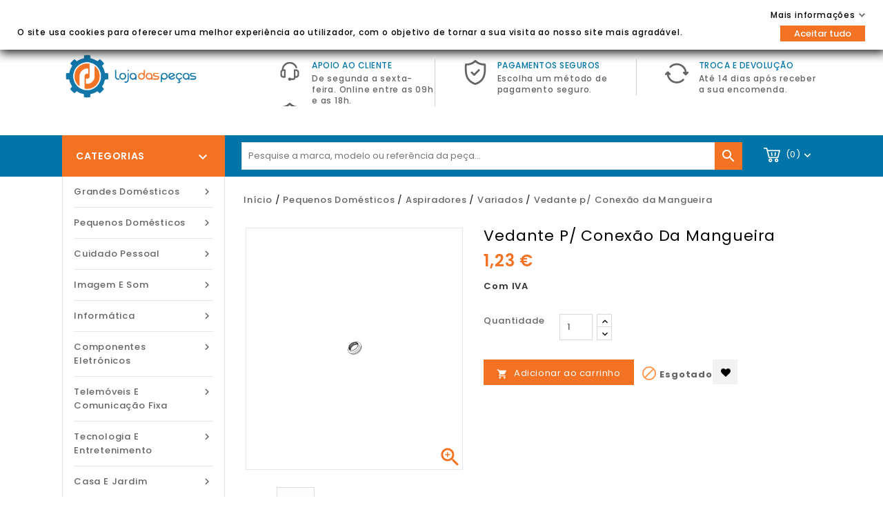

--- FILE ---
content_type: text/html; charset=utf-8
request_url: https://www.lojadaspecas.com/variados-aspiradores/9144-vedante-p-conexao-da-mangueira.html
body_size: 29974
content:
<!doctype html>
<html lang="pt">

  <head>
    
      
<meta charset="utf-8">


<meta http-equiv="x-ua-compatible" content="ie=edge">



  <link rel="canonical" href="https://www.lojadaspecas.com/variados-aspiradores/9144-vedante-p-conexao-da-mangueira.html">



  <title>
      Vedante p/ Conexão da Mangueira
  </title>
  <meta name="description" content="
      Nosso produto Vedante p/ Conexão da Mangueira
  ">
  <meta name="keywords" content="">
    


<meta name="viewport" content="width=device-width, initial-scale=1">



<link rel="icon" type="image/vnd.microsoft.icon" href="/img/favicon.ico?1587381835">
<link rel="shortcut icon" type="image/x-icon" href="/img/favicon.ico?1587381835">


<!-- Templatemela added -->
<link href="https://fonts.googleapis.com/css?family=Open+Sans:400,400i,600,600i,700,700i" rel="stylesheet" type="text/css" media="all">
<link href="https://fonts.googleapis.com/css?family=Poppins:100,100i,200,200i,300,300i,400,400i,500,500i,600,600i,700,700i,800,800i,900,900i&display=swap" rel="stylesheet">  

    <link rel="stylesheet" href="https://www.lojadaspecas.com/themes/child_PRSADD38/assets/cache/theme-7b1cda75.css" type="text/css" media="all">




  

  <script type="text/javascript">
        var LS_Meta = {"v":"6.6.9"};
        var buttonwishlist_title_add = "Adicionar \u00e0 lista";
        var buttonwishlist_title_remove = "Remover da lista";
        var dpdpickup_error_text = "Please select the pickup place before you continue to the next step!";
        var dpdpickup_id_carrier = 3;
        var gdprSettings = {"gdprEnabledModules":{"ps_customersignin":true,"ps_searchbar":true,"ps_shoppingcart":true,"facebookpsconnect":false,"ps_googleanalytics":false,"1_livechat":false},"gdprCookieStoreUrl":"https:\/\/www.lojadaspecas.com\/module\/gdprpro\/storecookie","newsletterConsentText":"","checkAllByDefault":true,"under18AlertText":false,"closeModalOnlyWithButtons":false,"showWindow":true,"isBot":true,"doNotTrackCompliance":false,"reloadAfterSave":true,"reloadAfterAcceptAll":true,"scrollLock":false,"acceptByScroll":false};
        var isLogged = false;
        var prestashop = {"cart":{"products":[],"totals":{"total":{"type":"total","label":"Total","amount":0,"value":"0,00\u00a0\u20ac"},"total_including_tax":{"type":"total","label":"Total (com IVA)","amount":0,"value":"0,00\u00a0\u20ac"},"total_excluding_tax":{"type":"total","label":"Total (sem IVA)","amount":0,"value":"0,00\u00a0\u20ac"}},"subtotals":{"products":{"type":"products","label":"Subtotal","amount":0,"value":"0,00\u00a0\u20ac"},"discounts":null,"shipping":{"type":"shipping","label":"Envio","amount":0,"value":"Gr\u00e1tis"},"tax":null},"products_count":0,"summary_string":"0 artigos","vouchers":{"allowed":1,"added":[]},"discounts":[],"minimalPurchase":0,"minimalPurchaseRequired":""},"currency":{"name":"Euro","iso_code":"EUR","iso_code_num":"978","sign":"\u20ac"},"customer":{"lastname":null,"firstname":null,"email":null,"birthday":null,"newsletter":null,"newsletter_date_add":null,"optin":null,"website":null,"company":null,"siret":null,"ape":null,"is_logged":false,"gender":{"type":null,"name":null},"addresses":[]},"language":{"name":"Portugu\u00eas (Portuguese)","iso_code":"pt","locale":"pt-PT","language_code":"pt-pt","is_rtl":"0","date_format_lite":"Y-m-d","date_format_full":"Y-m-d H:i:s","id":1},"page":{"title":"","canonical":null,"meta":{"title":{"1":"","2":""},"description":{"1":"","2":""},"keywords":{"1":"","2":""},"robots":"index"},"page_name":"product","body_classes":{"lang-pt":true,"lang-rtl":false,"country-PT":true,"currency-EUR":true,"layout-left-column":true,"page-product":true,"tax-display-enabled":true,"product-id-9144":true,"product-Vedante p\/ Conex\u00e3o da Mangueira":true,"product-id-category-155":true,"product-id-manufacturer-25":true,"product-id-supplier-311":true,"product-available-for-order":true},"admin_notifications":[]},"shop":{"name":"Loja das Pe\u00e7as \u2013 Satfiel, Lda","logo":"\/img\/loja-das-pecas-logo-1587141833.jpg","stores_icon":"\/img\/logo_stores.png","favicon":"\/img\/favicon.ico"},"urls":{"base_url":"https:\/\/www.lojadaspecas.com\/","current_url":"https:\/\/www.lojadaspecas.com\/variados-aspiradores\/9144-vedante-p-conexao-da-mangueira.html","shop_domain_url":"https:\/\/www.lojadaspecas.com","img_ps_url":"https:\/\/www.lojadaspecas.com\/img\/","img_cat_url":"https:\/\/www.lojadaspecas.com\/img\/c\/","img_lang_url":"https:\/\/www.lojadaspecas.com\/img\/l\/","img_prod_url":"https:\/\/www.lojadaspecas.com\/img\/p\/","img_manu_url":"https:\/\/www.lojadaspecas.com\/img\/m\/","img_sup_url":"https:\/\/www.lojadaspecas.com\/img\/su\/","img_ship_url":"https:\/\/www.lojadaspecas.com\/img\/s\/","img_store_url":"https:\/\/www.lojadaspecas.com\/img\/st\/","img_col_url":"https:\/\/www.lojadaspecas.com\/img\/co\/","img_url":"https:\/\/www.lojadaspecas.com\/themes\/child_PRSADD38\/assets\/img\/","css_url":"https:\/\/www.lojadaspecas.com\/themes\/child_PRSADD38\/assets\/css\/","js_url":"https:\/\/www.lojadaspecas.com\/themes\/child_PRSADD38\/assets\/js\/","pic_url":"https:\/\/www.lojadaspecas.com\/upload\/","pages":{"address":"https:\/\/www.lojadaspecas.com\/endereco","addresses":"https:\/\/www.lojadaspecas.com\/enderecos","authentication":"https:\/\/www.lojadaspecas.com\/inicio-de-sessao","cart":"https:\/\/www.lojadaspecas.com\/carrinho","category":"https:\/\/www.lojadaspecas.com\/index.php?controller=category","cms":"https:\/\/www.lojadaspecas.com\/index.php?controller=cms","contact":"https:\/\/www.lojadaspecas.com\/contacte-nos","discount":"https:\/\/www.lojadaspecas.com\/descontos","guest_tracking":"https:\/\/www.lojadaspecas.com\/seguimento-de-visitante","history":"https:\/\/www.lojadaspecas.com\/historico-de-encomendas","identity":"https:\/\/www.lojadaspecas.com\/identidade","index":"https:\/\/www.lojadaspecas.com\/","my_account":"https:\/\/www.lojadaspecas.com\/a-minha-conta","order_confirmation":"https:\/\/www.lojadaspecas.com\/confirmacao-encomenda","order_detail":"https:\/\/www.lojadaspecas.com\/index.php?controller=order-detail","order_follow":"https:\/\/www.lojadaspecas.com\/acompanhar-encomenda","order":"https:\/\/www.lojadaspecas.com\/encomenda","order_return":"https:\/\/www.lojadaspecas.com\/index.php?controller=order-return","order_slip":"https:\/\/www.lojadaspecas.com\/nota-de-encomenda","pagenotfound":"https:\/\/www.lojadaspecas.com\/p\u00e1gina-n\u00e3o-encontrada","password":"https:\/\/www.lojadaspecas.com\/recuperar-palavra-passe","pdf_invoice":"https:\/\/www.lojadaspecas.com\/index.php?controller=pdf-invoice","pdf_order_return":"https:\/\/www.lojadaspecas.com\/index.php?controller=pdf-order-return","pdf_order_slip":"https:\/\/www.lojadaspecas.com\/index.php?controller=pdf-order-slip","prices_drop":"https:\/\/www.lojadaspecas.com\/promocoes","product":"https:\/\/www.lojadaspecas.com\/index.php?controller=product","search":"https:\/\/www.lojadaspecas.com\/pesquisa","sitemap":"https:\/\/www.lojadaspecas.com\/mapa do site","stores":"https:\/\/www.lojadaspecas.com\/lojas","supplier":"https:\/\/www.lojadaspecas.com\/fornecedores","register":"https:\/\/www.lojadaspecas.com\/inicio-de-sessao?create_account=1","order_login":"https:\/\/www.lojadaspecas.com\/encomenda?login=1"},"alternative_langs":{"pt-pt":"https:\/\/www.lojadaspecas.com\/variados-aspiradores\/9144-vedante-p-conexao-da-mangueira.html"},"theme_assets":"\/themes\/child_PRSADD38\/assets\/","actions":{"logout":"https:\/\/www.lojadaspecas.com\/?mylogout="},"no_picture_image":{"bySize":{"cart_default":{"url":"https:\/\/www.lojadaspecas.com\/img\/p\/pt-default-cart_default.jpg","width":78,"height":107},"small_default":{"url":"https:\/\/www.lojadaspecas.com\/img\/p\/pt-default-small_default.jpg","width":98,"height":134},"home_default":{"url":"https:\/\/www.lojadaspecas.com\/img\/p\/pt-default-home_default.jpg","width":222,"height":247},"medium_default":{"url":"https:\/\/www.lojadaspecas.com\/img\/p\/pt-default-medium_default.jpg","width":452,"height":452},"large_default":{"url":"https:\/\/www.lojadaspecas.com\/img\/p\/pt-default-large_default.jpg","width":898,"height":1000}},"small":{"url":"https:\/\/www.lojadaspecas.com\/img\/p\/pt-default-cart_default.jpg","width":78,"height":107},"medium":{"url":"https:\/\/www.lojadaspecas.com\/img\/p\/pt-default-home_default.jpg","width":222,"height":247},"large":{"url":"https:\/\/www.lojadaspecas.com\/img\/p\/pt-default-large_default.jpg","width":898,"height":1000},"legend":""}},"configuration":{"display_taxes_label":true,"display_prices_tax_incl":true,"is_catalog":false,"show_prices":true,"opt_in":{"partner":false},"quantity_discount":{"type":"discount","label":"Desconto"},"voucher_enabled":1,"return_enabled":0},"field_required":[],"breadcrumb":{"links":[{"title":"In\u00edcio","url":"https:\/\/www.lojadaspecas.com\/"},{"title":"Pequenos Dom\u00e9sticos","url":"https:\/\/www.lojadaspecas.com\/13-pequenos-domesticos"},{"title":"Aspiradores","url":"https:\/\/www.lojadaspecas.com\/141-pecas-acessorios-aspiradores"},{"title":"Variados","url":"https:\/\/www.lojadaspecas.com\/155-variados-aspiradores"},{"title":"Vedante p\/ Conex\u00e3o da Mangueira","url":"https:\/\/www.lojadaspecas.com\/variados-aspiradores\/9144-vedante-p-conexao-da-mangueira.html"}],"count":5},"link":{"protocol_link":"https:\/\/","protocol_content":"https:\/\/"},"time":1769159305,"static_token":"9240383208b11ae9eed418cd2f721438","token":"ea9c0a3cbd26a3e09cd04f1c7d86cfbc","csrf":"figCgiYkPKa7AuMGdX1qci6FZ"};
        var wishlist_add = "O produto foi adicionado com sucesso \u00e0 sua lista de artigos guardados";
        var wishlist_cancel_txt = "Cancelar";
        var wishlist_confirm_del_txt = "Apagar artigo selecionado?";
        var wishlist_del_default_txt = "N\u00e3o \u00e9 poss\u00edvel excluir a lista de artigos padr\u00e3o";
        var wishlist_email_txt = "Email";
        var wishlist_loggin_required = "Tem de efetuar login para gerir a sua lista";
        var wishlist_ok_txt = "Ok";
        var wishlist_quantity_required = "Tem de inserir uma quantidade";
        var wishlist_remove = "O produto foi removido com sucesso da sua lista de artigos";
        var wishlist_reset_txt = "Redefinir";
        var wishlist_send_txt = "Enviar";
        var wishlist_send_wishlist_txt = "Envia lista de artigos";
        var wishlist_url = "https:\/\/www.lojadaspecas.com\/module\/stfeature\/mywishlist";
        var wishlist_viewwishlist = "Ver a sua lista de artigos guardados";
      </script>



  <script type="text/javascript">
    var ed_hours = 'horas';
    var ed_minutes = 'minutos';
    var ed_and = 'e';
    var ed_refresh = 'Limite de tempo de recolha atingido. Por favor recarregue a página para ver a sua nova Entrega Estimada.';
    var ed_disable_cc = 0;
    /*var ed_has_combi = ; */
    var ed_placement = 0;
    var ed_sm = 1;
</script><meta name="generator" content="Powered by Creative Slider 6.6.9 - Multi-Purpose, Responsive, Parallax, Mobile-Friendly Slider Module for PrestaShop." />





    
  <meta property="og:type" content="product">
  <meta property="og:url" content="https://www.lojadaspecas.com/variados-aspiradores/9144-vedante-p-conexao-da-mangueira.html">
 <meta property="og:title" content="Vedante p/ Conexão da Mangueira">
    <meta property="og:site_name" content="Loja das Peças – Satfiel, Lda">
   <meta property="og:description" content="Vedante p/ Conexão da Mangueira">
  <meta property="og:image" content="https://www.lojadaspecas.com/6298-large_default/6298-large_default.jpg">
<meta property="og:image:width" content="1200">
<meta property="og:image:height" content="630">
  <meta property="og:image:alt" content="Vedante p/ Conexão da Mangueira" />
    <meta property="product:pretax_price:amount" content="1">
  <meta property="product:pretax_price:currency" content="EUR">
  <meta property="product:price:amount" content="1.23">
  <meta property="product:price:currency" content="EUR">
    
  </head>

  <body id="product" class="lang-pt country-pt currency-eur layout-left-column page-product tax-display-enabled product-id-9144 product-vedante-p-conexao-da-mangueira product-id-category-155 product-id-manufacturer-25 product-id-supplier-311 product-available-for-order ps-customersignin-off ps-searchbar-off ps-shoppingcart-off facebookpsconnect-off ps-googleanalytics-off 1-livechat-off">
    
    <div>
    
    
    

    <main id="page">
      
              
      <header id="header">
        
          
  <div class="header-banner">
    
  </div>



<nav class="header-nav">
	<div class="container">
        
		<div class="hidden-md-down">
			<div class="left-nav">
				<div id="tmcmsblock">
  <p style="text-align:left;"><span style="color:#0275a8;"><strong>BEM-VINDO À LOJA DAS PEÇAS</strong> - Peças e Acessórios para Eletrodomésticos <br /></span></p>
</div>

			</div>
			
			<div class="right-nav">
				<div id="_desktop_user_info">
      <div class="tm_userinfotitle">Entrar / Registar<i class="material-icons expand-more">&#xE313;</i></div>
    <ul class="user-info">
          <a
        href="https://www.lojadaspecas.com/a-minha-conta"
        title="Log in to your customer account"
        >
        <i class="material-icons">&#xE7FD;</i>
        <span class="hidden-md-down">Entrar</span>
      </a>
      <a
        href="//www.lojadaspecas.com/inicio-de-sessao?create_account=1"
        title="Create your customer account"
        >
        <i class="material-icons">&#xE7FE</i>
        <span class="hidden-md-down">Registar</span>
      </a>
      <a
        class="ap-btn-wishlist dropdown-item"
        href="//www.lojadaspecas.com/module/stfeature/mywishlist"
        title="Favoritos"
        >
        <i class="material-icons">&#xE87D;</i>
        <span>Favoritos</span>
      </a>   
      <a
        href="//www.lojadaspecas.com/carrinho?action=show"
        title="Shop"
        >
        <i class="material-icons">&#xE54C</i>
        <span class="hidden-md-down">Encomendar</span>
      </a>
    
      </div>
<div id="_desktop_contact_link">
  <div id="contact-link">
          <i class="fa fa-phone"></i>
      <span> </span>
        <a href="https://www.lojadaspecas.com/contacte-nos"><i class="fa fa-envelope"></i> Contacte-nos </a>
  </div>
</div>

			</div>
		</div>
		
			<div class="hidden-lg-up text-xs-center mobile container">
			<div class="top-logo" id="_mobile_logo"></div>
				<div class="text-xs-left mobile hidden-lg-up mobile-menu">
						  <div class="container menu-container">
								    <div class="menu-icon">
								     		<div class="cat-title"> <i class="material-icons menu-open">&#xE5D2;</i></div>
								    </div>
						</div>
 				</div>

			

			<div class="pull-xs-right" id="_mobile_cart"></div>
			<div class="pull-xs-right" id="_mobile_user_info"></div>

		</div>
        
	</div>
</nav>



	<div class="header-top container">
		<div class="container">
		
			<div class="header_logo hidden-md-down" id="_desktop_logo">
			                 <a href="https://www.lojadaspecas.com/">
                  <img class="logo img-responsive" src="/img/loja-das-pecas-logo-1587141833.jpg" alt="Loja das Peças – Satfiel, Lda">
                </a>
            			</div>
			<div id="tmnavcmsblock">
  <div class="box-content-cms">
<div class="inner-cms">
<div class="box-cms-content">
<div class="first-content">
<div class="inner-content">
<div class="service-content">
<div class="cms-icon icon-left1"></div>
<div class="service-right">
<div class="service-title">Apoio ao Cliente</div>
<div class="service-desc">De segunda a sexta-feira. Online entre as 09h e as 18h.</div>
</div>
</div>
</div>
</div>
<div class="fourth-content">
<div class="inner-content">
<div class="service-content">
<div class="cms-icon icon-left2"></div>
<div class="service-right">
<div class="service-title">Pagamentos Seguros</div>
<div class="service-desc">Escolha um método de pagamento seguro.</div>
</div>
</div>
</div>
</div>
<div class="second-content">
<div class="inner-content">
<div class="service-content">
<div class="cms-icon icon-left3"></div>
<div class="service-right">
<div class="service-title">Troca e devolução</div>
<div class="service-desc">Até 14 dias após receber a sua encomenda.</div>
</div>
</div>
</div>
</div>
</div>
</div>
</div>
</div>
<div id="_desktop_cart">
  <div class="blockcart cart-preview inactive" data-refresh-url="//www.lojadaspecas.com/module/ps_shoppingcart/ajax">
    <div class="header blockcart-header dropdown js-dropdown">
	 
		<a  href="//www.lojadaspecas.com/carrinho?action=show" > 
			<div id="bgimage"></div>
			<i class="cart material-icons">&#xE8CC;</i>
			<span class="cart-title hidden-md-down"></span>
			<span class="cart-products-count">(0)</span>
			<i class="material-icons expand-more">&#xE313;</i>
		</a>
		 		
	      </div>
  </div>
</div>
<!-- Block search module TOP -->
<div id="search_widget" class="col-lg-4 col-md-5 col-sm-12 search-widget" data-search-controller-url="//www.lojadaspecas.com/pesquisa">
		<span class="search_button"></span>
	<div class="searchtoggle">
	<form method="get" action="//www.lojadaspecas.com/pesquisa">
		<input type="hidden" name="controller" value="search">
		<input type="text" name="s" value="" placeholder="Pesquise a marca, modelo ou referência da peça..." aria-label="Pesquisar">
		<button type="submit">
			<i class="material-icons search">&#xE8B6;</i>  
			<!-- <span>Pesquisar</span> -->
		</button>
	</form>
</div>
</div>
</div>
<!-- /Block search module TOP -->

		
						<div id="mobile_top_menu_wrapper" class="row hidden-lg-up">
							     	<div class="mobile-menu-inner">
									        <div class="menu-icon">
									      			 <div class="cat-title title2">   <i class="material-icons menu-close">&#xE5CD;</i>    </div>
									        </div>
				<div class="js-top-menu mobile" id="_mobile_top_menu"></div>
					<div class="js-top-menu-bottom">
						<div id="_mobile_currency_selector"></div>
						<div id="_mobile_language_selector"></div>
						<div id="_mobile_contact_link"></div>
					</div>
				</div>
			</div>
		</div>

	</div>


  


<div class="header-bottom">
	<div class="header-bg"></div>	
	<div class=" container"></div>
</div>
<div class="header-after container">
	
</div>        
      </header>
      
        
<aside id="notifications">
  <div class="container">
    
    
    
      </div>
</aside>
      
  
			
	  <section id="wrapper">
         
		<div class="container">		  
          <div id="columns_inner">
		  
            <div id="left-column" class="col-xs-12 col-sm-4 col-md-3">
                              <div id="tm_vertical_menu_top" class="tmvm-contener">
<div class="block-icon"></div>
<div class="block-title">
	<div class="menu-title">Categorias <i class="material-icons">&#xE313;</i></div>		
		</div>



<div class="menu vertical-menu js-top-menu position-static hidden-sm-down"  id="_desktop_top_menu">
    
  <ul class="tm_sf-menu top-menu" id="top-menu" data-depth="0"><li class="category" id="tmcategory-46"><a href="https://www.lojadaspecas.com/46-grandes-domesticos" class="dropdown-item" data-depth="0" >			  <span class="pull-xs-right  hidden-sm-down"><i class="material-icons left">&#xE315;</i><i class="material-icons right">&#xE314;</i></span><span class="pull-xs-right hidden-lg-up"><span data-target="#top_sub_menu_89857" data-toggle="collapse" class="navbar-toggler collapse-icons"><i class="material-icons add">&#xE313;</i><i class="material-icons remove">&#xE316;</i></span></span>Grandes Domésticos</a><div  class="popover sub-menu js-sub-menu collapse" id="top_sub_menu_89857">
  <ul class="tm_sf-menu top-menu"  data-depth="1"><li class="category" id="tmcategory-470"><a href="https://www.lojadaspecas.com/470-pecas-acessorios-exaustores" class="dropdown-item dropdown-submenu" data-depth="1" >			  <span class="pull-xs-right  hidden-sm-down"><i class="material-icons left">&#xE315;</i><i class="material-icons right">&#xE314;</i></span><span class="pull-xs-right hidden-lg-up"><span data-target="#top_sub_menu_56643" data-toggle="collapse" class="navbar-toggler collapse-icons"><i class="material-icons add">&#xE313;</i><i class="material-icons remove">&#xE316;</i></span></span>Exaustores</a><div  class="popover sub-menu js-sub-menu second_depth collapse" id="top_sub_menu_56643">
  <ul class="tm_sf-menu top-menu"  data-depth="2"><li class="category" id="tmcategory-471"><a href="https://www.lojadaspecas.com/471-botoes-exaustores" class="dropdown-item" data-depth="2" >Botões</a></li><li class="category" id="tmcategory-472"><a href="https://www.lojadaspecas.com/472-filtros-exaustores" class="dropdown-item" data-depth="2" >Filtros</a></li><li class="category" id="tmcategory-473"><a href="https://www.lojadaspecas.com/473-grelhas-exaustores" class="dropdown-item" data-depth="2" >Grelhas</a></li><li class="category" id="tmcategory-474"><a href="https://www.lojadaspecas.com/474-lampadas" class="dropdown-item" data-depth="2" >Lâmpadas</a></li><li class="category" id="tmcategory-475"><a href="https://www.lojadaspecas.com/475-motores-exaustores" class="dropdown-item" data-depth="2" >Motores</a></li><li class="category" id="tmcategory-476"><a href="https://www.lojadaspecas.com/476-placas-e-modulos-eletronicos-exaustores" class="dropdown-item" data-depth="2" >Placas e Módulos Eletrónicos</a></li><li class="category" id="tmcategory-477"><a href="https://www.lojadaspecas.com/477-difusores-de-luz-exaustores" class="dropdown-item" data-depth="2" >Difusores de Luz</a></li><li class="category" id="tmcategory-478"><a href="https://www.lojadaspecas.com/478-variados" class="dropdown-item" data-depth="2" >Variados</a></li></ul><div class="menu-images-container"></div></div></li><li class="category" id="tmcategory-124"><a href="https://www.lojadaspecas.com/124-frigorificos-e-arcas" class="dropdown-item dropdown-submenu" data-depth="1" >			  <span class="pull-xs-right  hidden-sm-down"><i class="material-icons left">&#xE315;</i><i class="material-icons right">&#xE314;</i></span><span class="pull-xs-right hidden-lg-up"><span data-target="#top_sub_menu_31845" data-toggle="collapse" class="navbar-toggler collapse-icons"><i class="material-icons add">&#xE313;</i><i class="material-icons remove">&#xE316;</i></span></span>Frigoríficos e Arcas</a><div  class="popover sub-menu js-sub-menu second_depth collapse" id="top_sub_menu_31845">
  <ul class="tm_sf-menu top-menu"  data-depth="2"><li class="category" id="tmcategory-125"><a href="https://www.lojadaspecas.com/125-borrachas-frigorificos-arcas" class="dropdown-item" data-depth="2" >Borrachas</a></li><li class="category" id="tmcategory-126"><a href="https://www.lojadaspecas.com/126-gavetas-frigorificos-arcas" class="dropdown-item" data-depth="2" >Gavetas</a></li><li class="category" id="tmcategory-127"><a href="https://www.lojadaspecas.com/127-compressores-frigorificos-arcas" class="dropdown-item" data-depth="2" >Compressores</a></li><li class="category" id="tmcategory-128"><a href="https://www.lojadaspecas.com/128-dispensadores-frigorificos-arcas" class="dropdown-item" data-depth="2" >Dispensadores</a></li><li class="category" id="tmcategory-129"><a href="https://www.lojadaspecas.com/129-dobradicas-frigorificos-arcas" class="dropdown-item" data-depth="2" >Dobradiças</a></li><li class="category" id="tmcategory-130"><a href="https://www.lojadaspecas.com/130-filtros-de-agua-frigorificos" class="dropdown-item" data-depth="2" >Filtros de Água</a></li><li class="category" id="tmcategory-131"><a href="https://www.lojadaspecas.com/131-lampadas-frigorificos-arcas" class="dropdown-item" data-depth="2" >Lâmpadas</a></li><li class="category" id="tmcategory-132"><a href="https://www.lojadaspecas.com/132-placas-e-modulos-eletronicos-frigorificos-arcas" class="dropdown-item" data-depth="2" >Placas e Módulos Eletrónicos</a></li><li class="category" id="tmcategory-133"><a href="https://www.lojadaspecas.com/133-motores-frigorifico" class="dropdown-item" data-depth="2" >Motores</a></li><li class="category" id="tmcategory-134"><a href="https://www.lojadaspecas.com/134-portas-frigorificos-arcas" class="dropdown-item" data-depth="2" >Portas</a></li><li class="category" id="tmcategory-135"><a href="https://www.lojadaspecas.com/135-prateleiras-frigorificos" class="dropdown-item" data-depth="2" >Prateleiras</a></li><li class="category" id="tmcategory-136"><a href="https://www.lojadaspecas.com/136-puxadores-frigorificos-arcas" class="dropdown-item" data-depth="2" >Puxadores</a></li><li class="category" id="tmcategory-137"><a href="https://www.lojadaspecas.com/137-resistencias-descongelamento-frigorifico-arca" class="dropdown-item" data-depth="2" >Resistências Descongelamento</a></li><li class="category" id="tmcategory-138"><a href="https://www.lojadaspecas.com/138-termostatos-frigorificos-arcas" class="dropdown-item" data-depth="2" >Termostatos</a></li><li class="category" id="tmcategory-139"><a href="https://www.lojadaspecas.com/139-variados-frigorificos-arcas" class="dropdown-item" data-depth="2" >Variados</a></li><li class="category" id="tmcategory-140"><a href="https://www.lojadaspecas.com/140-ventiladores-frigorificos-arcas" class="dropdown-item" data-depth="2" >Ventiladores</a></li></ul><div class="menu-images-container"></div></div></li><li class="category" id="tmcategory-88"><a href="https://www.lojadaspecas.com/88-fogoes-e-placas-de-cozinha" class="dropdown-item dropdown-submenu" data-depth="1" >			  <span class="pull-xs-right  hidden-sm-down"><i class="material-icons left">&#xE315;</i><i class="material-icons right">&#xE314;</i></span><span class="pull-xs-right hidden-lg-up"><span data-target="#top_sub_menu_88951" data-toggle="collapse" class="navbar-toggler collapse-icons"><i class="material-icons add">&#xE313;</i><i class="material-icons remove">&#xE316;</i></span></span>Fogões e Placas de Cozinha</a><div  class="popover sub-menu js-sub-menu second_depth collapse" id="top_sub_menu_88951">
  <ul class="tm_sf-menu top-menu"  data-depth="2"><li class="category" id="tmcategory-89"><a href="https://www.lojadaspecas.com/89-bandejas-fogoes" class="dropdown-item" data-depth="2" >Bandejas</a></li><li class="category" id="tmcategory-90"><a href="https://www.lojadaspecas.com/90-borrachas-fogoes" class="dropdown-item" data-depth="2" >Borrachas</a></li><li class="category" id="tmcategory-91"><a href="https://www.lojadaspecas.com/91-botoes-fogoes-placas" class="dropdown-item" data-depth="2" >Botões</a></li><li class="category" id="tmcategory-565"><a href="https://www.lojadaspecas.com/565-comutadores-fogoes" class="dropdown-item" data-depth="2" >Comutadores</a></li><li class="category" id="tmcategory-92"><a href="https://www.lojadaspecas.com/92-dobradicas-fogoes-placas" class="dropdown-item" data-depth="2" >Dobradiças</a></li><li class="category" id="tmcategory-93"><a href="https://www.lojadaspecas.com/93-espalhadores-fogoes-placas" class="dropdown-item" data-depth="2" >Espalhadores</a></li><li class="category" id="tmcategory-94"><a href="https://www.lojadaspecas.com/94-grelhas-fogoes" class="dropdown-item" data-depth="2" >Grelhas</a></li><li class="category" id="tmcategory-95"><a href="https://www.lojadaspecas.com/95-injetores-fogoes" class="dropdown-item" data-depth="2" >Injetores</a></li><li class="category" id="tmcategory-96"><a href="https://www.lojadaspecas.com/96-lampadas" class="dropdown-item" data-depth="2" >Lâmpadas</a></li><li class="category" id="tmcategory-97"><a href="https://www.lojadaspecas.com/97-placas-e-modulos-eletronicos-fogoes-placas" class="dropdown-item" data-depth="2" >Placas e Módulos Eletrónicos</a></li><li class="category" id="tmcategory-98"><a href="https://www.lojadaspecas.com/98-motores-fogoes-placas" class="dropdown-item" data-depth="2" >Motores</a></li><li class="category" id="tmcategory-99"><a href="https://www.lojadaspecas.com/99-portas-fogao" class="dropdown-item" data-depth="2" >Portas</a></li><li class="category" id="tmcategory-100"><a href="https://www.lojadaspecas.com/100-programadores-fogoes" class="dropdown-item" data-depth="2" >Programadores</a></li><li class="category" id="tmcategory-101"><a href="https://www.lojadaspecas.com/101-queimadores-fogoes-placas" class="dropdown-item" data-depth="2" >Queimadores</a></li><li class="category" id="tmcategory-102"><a href="https://www.lojadaspecas.com/102-resistencias-fogoes" class="dropdown-item" data-depth="2" >Resistências</a></li><li class="category" id="tmcategory-103"><a href="https://www.lojadaspecas.com/103-termopares-fogoes" class="dropdown-item" data-depth="2" >Termopares</a></li><li class="category" id="tmcategory-104"><a href="https://www.lojadaspecas.com/104-valvulas-fogoes-placas" class="dropdown-item" data-depth="2" >Válvulas</a></li><li class="category" id="tmcategory-105"><a href="https://www.lojadaspecas.com/105-variados-fogoes-placas" class="dropdown-item" data-depth="2" >Variados</a></li><li class="category" id="tmcategory-106"><a href="https://www.lojadaspecas.com/106-ventiladores-fogoes" class="dropdown-item" data-depth="2" >Ventiladores</a></li></ul><div class="menu-images-container"></div></div></li><li class="category" id="tmcategory-107"><a href="https://www.lojadaspecas.com/107-fornos-mini-fornos" class="dropdown-item dropdown-submenu" data-depth="1" >			  <span class="pull-xs-right  hidden-sm-down"><i class="material-icons left">&#xE315;</i><i class="material-icons right">&#xE314;</i></span><span class="pull-xs-right hidden-lg-up"><span data-target="#top_sub_menu_69141" data-toggle="collapse" class="navbar-toggler collapse-icons"><i class="material-icons add">&#xE313;</i><i class="material-icons remove">&#xE316;</i></span></span>Fornos</a><div  class="popover sub-menu js-sub-menu second_depth collapse" id="top_sub_menu_69141">
  <ul class="tm_sf-menu top-menu"  data-depth="2"><li class="category" id="tmcategory-108"><a href="https://www.lojadaspecas.com/108-bandejas-fornos" class="dropdown-item" data-depth="2" >Bandejas</a></li><li class="category" id="tmcategory-109"><a href="https://www.lojadaspecas.com/109-borrachas-fornos-mini-fornos" class="dropdown-item" data-depth="2" >Borrachas</a></li><li class="category" id="tmcategory-110"><a href="https://www.lojadaspecas.com/110-botoes-fornos-mini-fornos" class="dropdown-item" data-depth="2" >Botões</a></li><li class="category" id="tmcategory-111"><a href="https://www.lojadaspecas.com/111-dobradicas-fornos-mini-fornos" class="dropdown-item" data-depth="2" >Dobradiças</a></li><li class="category" id="tmcategory-112"><a href="https://www.lojadaspecas.com/112-grelhas-fornos-mini-fornos" class="dropdown-item" data-depth="2" >Grelhas</a></li><li class="category" id="tmcategory-113"><a href="https://www.lojadaspecas.com/113-lampadas-fornos-mini-fornos" class="dropdown-item" data-depth="2" >Lâmpadas</a></li><li class="category" id="tmcategory-114"><a href="https://www.lojadaspecas.com/114-placas-e-modulos-eletronicos-fornos" class="dropdown-item" data-depth="2" >Placas e Módulos Eletrónicos</a></li><li class="category" id="tmcategory-115"><a href="https://www.lojadaspecas.com/115-comutadores-fornos" class="dropdown-item" data-depth="2" >Comutadores</a></li><li class="category" id="tmcategory-116"><a href="https://www.lojadaspecas.com/116-motores-ventiladores-fornos" class="dropdown-item" data-depth="2" >Motores Ventiladores</a></li><li class="category" id="tmcategory-117"><a href="https://www.lojadaspecas.com/117-portas-fornos" class="dropdown-item" data-depth="2" >Portas</a></li><li class="category" id="tmcategory-118"><a href="https://www.lojadaspecas.com/118-programadores-fornos" class="dropdown-item" data-depth="2" >Programadores</a></li><li class="category" id="tmcategory-119"><a href="https://www.lojadaspecas.com/119-puxadores-fornos-mini-fornos" class="dropdown-item" data-depth="2" >Puxadores</a></li><li class="category" id="tmcategory-120"><a href="https://www.lojadaspecas.com/120-resistencias-fornos-mini-fornos" class="dropdown-item" data-depth="2" >Resistências</a></li><li class="category" id="tmcategory-570"><a href="https://www.lojadaspecas.com/570-temporizadores-fornos" class="dropdown-item" data-depth="2" >Temporizadores</a></li><li class="category" id="tmcategory-571"><a href="https://www.lojadaspecas.com/571-termostatos-fornos-mini-fornos" class="dropdown-item" data-depth="2" >Termostatos</a></li><li class="category" id="tmcategory-121"><a href="https://www.lojadaspecas.com/121-vidros-fornos-mini-fornos" class="dropdown-item" data-depth="2" >Vidros</a></li><li class="category" id="tmcategory-122"><a href="https://www.lojadaspecas.com/122-variados-fornos-mini-fornos" class="dropdown-item" data-depth="2" >Variados</a></li><li class="category" id="tmcategory-123"><a href="https://www.lojadaspecas.com/123-ventiladores-fornos-mini-fornos" class="dropdown-item" data-depth="2" >Ventiladores</a></li></ul><div class="menu-images-container"></div></div></li><li class="category" id="tmcategory-70"><a href="https://www.lojadaspecas.com/70-pecas-maquinas-de-lavar-loica" class="dropdown-item dropdown-submenu" data-depth="1" >			  <span class="pull-xs-right  hidden-sm-down"><i class="material-icons left">&#xE315;</i><i class="material-icons right">&#xE314;</i></span><span class="pull-xs-right hidden-lg-up"><span data-target="#top_sub_menu_76269" data-toggle="collapse" class="navbar-toggler collapse-icons"><i class="material-icons add">&#xE313;</i><i class="material-icons remove">&#xE316;</i></span></span>Máquinas de Lavar Loiça</a><div  class="popover sub-menu js-sub-menu second_depth collapse" id="top_sub_menu_76269">
  <ul class="tm_sf-menu top-menu"  data-depth="2"><li class="category" id="tmcategory-71"><a href="https://www.lojadaspecas.com/71-aspersores-maquina-lavar-loica" class="dropdown-item" data-depth="2" >Aspersores</a></li><li class="category" id="tmcategory-72"><a href="https://www.lojadaspecas.com/72-bombas-de-agua" class="dropdown-item" data-depth="2" >Bombas de Água</a></li><li class="category" id="tmcategory-73"><a href="https://www.lojadaspecas.com/73-borrachas-vedantes-maquina-lavar-loica" class="dropdown-item" data-depth="2" >Borrachas</a></li><li class="category" id="tmcategory-74"><a href="https://www.lojadaspecas.com/74-botoes-maquinas-lavar-loica" class="dropdown-item" data-depth="2" >Botões</a></li><li class="category" id="tmcategory-75"><a href="https://www.lojadaspecas.com/75-cestos-maquina-lavar-loica" class="dropdown-item" data-depth="2" >Cestos</a></li><li class="category" id="tmcategory-76"><a href="https://www.lojadaspecas.com/76-controladores-de-pressao" class="dropdown-item" data-depth="2" >Controladores de Pressão</a></li><li class="category" id="tmcategory-77"><a href="https://www.lojadaspecas.com/77-escovas-carvao" class="dropdown-item" data-depth="2" >Escovas Carvão</a></li><li class="category" id="tmcategory-78"><a href="https://www.lojadaspecas.com/78-filtros-maquina-lavar-loica" class="dropdown-item" data-depth="2" >Filtros</a></li><li class="category" id="tmcategory-79"><a href="https://www.lojadaspecas.com/79-mangueiras-maquina-lavar-loica" class="dropdown-item" data-depth="2" >Mangueiras</a></li><li class="category" id="tmcategory-80"><a href="https://www.lojadaspecas.com/80-placas-e-modulos-eletronicos-maquinas-lavar-loica" class="dropdown-item" data-depth="2" >Placas e Módulos Eletrónicos</a></li><li class="category" id="tmcategory-81"><a href="https://www.lojadaspecas.com/81-motores-maquinas-lavar-loica" class="dropdown-item" data-depth="2" >Motores</a></li><li class="category" id="tmcategory-82"><a href="https://www.lojadaspecas.com/82-pegas-puxadores-maquinas-lavar-loica" class="dropdown-item" data-depth="2" >Pegas/Puxadores</a></li><li class="category" id="tmcategory-83"><a href="https://www.lojadaspecas.com/83-portas-maquinas-loica" class="dropdown-item" data-depth="2" >Portas</a></li><li class="category" id="tmcategory-84"><a href="https://www.lojadaspecas.com/84-resistencias-maquinas-lavar-loica" class="dropdown-item" data-depth="2" >Resistências</a></li><li class="category" id="tmcategory-85"><a href="https://www.lojadaspecas.com/85-termostatos-maquinas-lavar-loica" class="dropdown-item" data-depth="2" >Termostatos</a></li><li class="category" id="tmcategory-86"><a href="https://www.lojadaspecas.com/86-trincos-de-abertura-maquinas-lavar-loica" class="dropdown-item" data-depth="2" >Trincos de Abertura</a></li><li class="category" id="tmcategory-87"><a href="https://www.lojadaspecas.com/87-variados-maquinas-lavar-loica" class="dropdown-item" data-depth="2" >Variados</a></li></ul><div class="menu-images-container"></div></div></li><li class="category" id="tmcategory-47"><a href="https://www.lojadaspecas.com/47-maquinas-de-lavar-e-secar-roupa" class="dropdown-item dropdown-submenu" data-depth="1" >			  <span class="pull-xs-right  hidden-sm-down"><i class="material-icons left">&#xE315;</i><i class="material-icons right">&#xE314;</i></span><span class="pull-xs-right hidden-lg-up"><span data-target="#top_sub_menu_71070" data-toggle="collapse" class="navbar-toggler collapse-icons"><i class="material-icons add">&#xE313;</i><i class="material-icons remove">&#xE316;</i></span></span>Máquinas de Lavar e Secar</a><div  class="popover sub-menu js-sub-menu second_depth collapse" id="top_sub_menu_71070">
  <ul class="tm_sf-menu top-menu"  data-depth="2"><li class="category" id="tmcategory-48"><a href="https://www.lojadaspecas.com/48-amortecedores-maquinas-lavar-secar" class="dropdown-item" data-depth="2" >Amortecedores</a></li><li class="category" id="tmcategory-49"><a href="https://www.lojadaspecas.com/49-batedores-maquinas-lavar-roupa-secar" class="dropdown-item" data-depth="2" >Batedores</a></li><li class="category" id="tmcategory-50"><a href="https://www.lojadaspecas.com/50-bloca-portas-maquinas-lavar-roupa-secar" class="dropdown-item" data-depth="2" >Bloca Portas</a></li><li class="category" id="tmcategory-51"><a href="https://www.lojadaspecas.com/51-bombas-de-agua-maquinas-lavar-secar-roupa" class="dropdown-item" data-depth="2" >Bombas de Água</a></li><li class="category" id="tmcategory-52"><a href="https://www.lojadaspecas.com/52-borrachas-maquina-lavar-secar-roupa" class="dropdown-item" data-depth="2" >Borrachas</a></li><li class="category" id="tmcategory-53"><a href="https://www.lojadaspecas.com/53-botoes-maquinas-lavar-secar-roupa" class="dropdown-item" data-depth="2" >Botões</a></li><li class="category" id="tmcategory-54"><a href="https://www.lojadaspecas.com/54-correias-maquinas-lavar-secar-roupa" class="dropdown-item" data-depth="2" >Correias</a></li><li class="category" id="tmcategory-55"><a href="https://www.lojadaspecas.com/55-cruzetas-maquinas-lavar-secar-roupa" class="dropdown-item" data-depth="2" >Cruzetas</a></li><li class="category" id="tmcategory-56"><a href="https://www.lojadaspecas.com/56-depositos-maquina-secar-roupa" class="dropdown-item" data-depth="2" >Depósitos</a></li><li class="category" id="tmcategory-57"><a href="https://www.lojadaspecas.com/57-electrovalvulas-maquina-lavar-secar-roupa" class="dropdown-item" data-depth="2" >Electroválvulas</a></li><li class="category" id="tmcategory-58"><a href="https://www.lojadaspecas.com/58-escovas-carvao-maquina-lavar-secar-roupa" class="dropdown-item" data-depth="2" >Escovas Carvão</a></li><li class="category" id="tmcategory-59"><a href="https://www.lojadaspecas.com/59-filtros-maquinas-lavar-secar-roupa" class="dropdown-item" data-depth="2" >Filtros</a></li><li class="category" id="tmcategory-60"><a href="https://www.lojadaspecas.com/60-mangueiras-maquina-lavar-secar-roupa" class="dropdown-item" data-depth="2" >Mangueiras</a></li><li class="category" id="tmcategory-61"><a href="https://www.lojadaspecas.com/61-placas-e-modulos-eletronicos-maquinas-lavar-secar-roupa" class="dropdown-item" data-depth="2" >Placas e Módulos Eletrónicos</a></li><li class="category" id="tmcategory-62"><a href="https://www.lojadaspecas.com/62-motores-maquinas-lavar-secar-roupa" class="dropdown-item" data-depth="2" >Motores</a></li><li class="category" id="tmcategory-63"><a href="https://www.lojadaspecas.com/63-pegas-puxadores-maquinas-lavar-secar-roupa" class="dropdown-item" data-depth="2" >Pegas/Puxadores</a></li><li class="category" id="tmcategory-64"><a href="https://www.lojadaspecas.com/64-portas-maquinas-lavar-roupa-secar" class="dropdown-item" data-depth="2" >Portas</a></li><li class="category" id="tmcategory-65"><a href="https://www.lojadaspecas.com/65-pressostatos-maquinas-lavar-secar-roupa" class="dropdown-item" data-depth="2" >Pressostatos</a></li><li class="category" id="tmcategory-66"><a href="https://www.lojadaspecas.com/66-resistencias-maquinas-lavar-roupa" class="dropdown-item" data-depth="2" >Resistências</a></li><li class="category" id="tmcategory-67"><a href="https://www.lojadaspecas.com/67-rolamentos-e-retentores-maquinas-lavar-secar-roupa" class="dropdown-item" data-depth="2" >Rolamentos e Retentores</a></li><li class="category" id="tmcategory-68"><a href="https://www.lojadaspecas.com/68-tambores-e-cubas-maquinas-lavar-secar-roupa" class="dropdown-item" data-depth="2" >Tambores e Cubas</a></li><li class="category" id="tmcategory-567"><a href="https://www.lojadaspecas.com/567-trincos-fechos-maquinas-lavar-secar-roupa" class="dropdown-item" data-depth="2" >Trincos</a></li><li class="category" id="tmcategory-69"><a href="https://www.lojadaspecas.com/69-variados-maquinas-lavar-secar-roupa" class="dropdown-item" data-depth="2" >Variados</a></li></ul><div class="menu-images-container"></div></div></li></ul><div class="menu-images-container"></div></div></li><li class="category" id="tmcategory-13"><a href="https://www.lojadaspecas.com/13-pequenos-domesticos" class="dropdown-item" data-depth="0" >			  <span class="pull-xs-right  hidden-sm-down"><i class="material-icons left">&#xE315;</i><i class="material-icons right">&#xE314;</i></span><span class="pull-xs-right hidden-lg-up"><span data-target="#top_sub_menu_49110" data-toggle="collapse" class="navbar-toggler collapse-icons"><i class="material-icons add">&#xE313;</i><i class="material-icons remove">&#xE316;</i></span></span>Pequenos Domésticos</a><div  class="popover sub-menu js-sub-menu collapse" id="top_sub_menu_49110">
  <ul class="tm_sf-menu top-menu"  data-depth="1"><li class="category" id="tmcategory-141"><a href="https://www.lojadaspecas.com/141-pecas-acessorios-aspiradores" class="dropdown-item dropdown-submenu" data-depth="1" >			  <span class="pull-xs-right  hidden-sm-down"><i class="material-icons left">&#xE315;</i><i class="material-icons right">&#xE314;</i></span><span class="pull-xs-right hidden-lg-up"><span data-target="#top_sub_menu_20908" data-toggle="collapse" class="navbar-toggler collapse-icons"><i class="material-icons add">&#xE313;</i><i class="material-icons remove">&#xE316;</i></span></span>Aspiradores</a><div  class="popover sub-menu js-sub-menu second_depth collapse" id="top_sub_menu_20908">
  <ul class="tm_sf-menu top-menu"  data-depth="2"><li class="category" id="tmcategory-142"><a href="https://www.lojadaspecas.com/142-baterias-aspiradores" class="dropdown-item" data-depth="2" >Baterias</a></li><li class="category" id="tmcategory-143"><a href="https://www.lojadaspecas.com/143-botoes-aspirador" class="dropdown-item" data-depth="2" >Botões</a></li><li class="category" id="tmcategory-569"><a href="https://www.lojadaspecas.com/569-carregadores-aspiradores" class="dropdown-item" data-depth="2" >Carregadores</a></li><li class="category" id="tmcategory-144"><a href="https://www.lojadaspecas.com/144-depositos-aspiradores" class="dropdown-item" data-depth="2" >Depósitos</a></li><li class="category" id="tmcategory-600"><a href="https://www.lojadaspecas.com/600-enroladores" class="dropdown-item" data-depth="2" >Enroladores</a></li><li class="category" id="tmcategory-145"><a href="https://www.lojadaspecas.com/145-escovas-aspirador" class="dropdown-item" data-depth="2" >Escovas</a></li><li class="category" id="tmcategory-146"><a href="https://www.lojadaspecas.com/146-filtros-aspirador" class="dropdown-item" data-depth="2" >Filtros</a></li><li class="category" id="tmcategory-147"><a href="https://www.lojadaspecas.com/147-mangueiras-aspiradores" class="dropdown-item" data-depth="2" >Mangueiras</a></li><li class="category" id="tmcategory-148"><a href="https://www.lojadaspecas.com/148-motores-aspiradores" class="dropdown-item" data-depth="2" >Motores</a></li><li class="category" id="tmcategory-149"><a href="https://www.lojadaspecas.com/149-pegas-e-punhos-aspirador" class="dropdown-item" data-depth="2" >Pegas</a></li><li class="category" id="tmcategory-150"><a href="https://www.lojadaspecas.com/150-placas-e-modulos-eletronicos-aspiradores" class="dropdown-item" data-depth="2" >Placas e Módulos Eletrónicos</a></li><li class="category" id="tmcategory-151"><a href="https://www.lojadaspecas.com/151-rodas-aspiradores" class="dropdown-item" data-depth="2" >Rodas</a></li><li class="category" id="tmcategory-152"><a href="https://www.lojadaspecas.com/152-sacos-aspirador" class="dropdown-item" data-depth="2" >Sacos</a></li><li class="category" id="tmcategory-153"><a href="https://www.lojadaspecas.com/153-suportes-saco-aspirador" class="dropdown-item" data-depth="2" >Suportes Saco</a></li><li class="category" id="tmcategory-154"><a href="https://www.lojadaspecas.com/154-tubos-aspiradores" class="dropdown-item" data-depth="2" >Tubos</a></li><li class="category" id="tmcategory-155"><a href="https://www.lojadaspecas.com/155-variados-aspiradores" class="dropdown-item" data-depth="2" >Variados</a></li></ul><div class="menu-images-container"></div></div></li><li class="category" id="tmcategory-156"><a href="https://www.lojadaspecas.com/156-pecas-acessorios-espremedores" class="dropdown-item dropdown-submenu" data-depth="1" >			  <span class="pull-xs-right  hidden-sm-down"><i class="material-icons left">&#xE315;</i><i class="material-icons right">&#xE314;</i></span><span class="pull-xs-right hidden-lg-up"><span data-target="#top_sub_menu_91268" data-toggle="collapse" class="navbar-toggler collapse-icons"><i class="material-icons add">&#xE313;</i><i class="material-icons remove">&#xE316;</i></span></span>Espremedores</a><div  class="popover sub-menu js-sub-menu second_depth collapse" id="top_sub_menu_91268">
  <ul class="tm_sf-menu top-menu"  data-depth="2"><li class="category" id="tmcategory-157"><a href="https://www.lojadaspecas.com/157-cones-espremedores" class="dropdown-item" data-depth="2" >Cones</a></li><li class="category" id="tmcategory-158"><a href="https://www.lojadaspecas.com/158-recipientes-espremedores" class="dropdown-item" data-depth="2" >Recipientes</a></li><li class="category" id="tmcategory-159"><a href="https://www.lojadaspecas.com/159-engrenagens-espremedores" class="dropdown-item" data-depth="2" >Engrenagens</a></li><li class="category" id="tmcategory-160"><a href="https://www.lojadaspecas.com/160-motores-espremedores" class="dropdown-item" data-depth="2" >Motores</a></li><li class="category" id="tmcategory-161"><a href="https://www.lojadaspecas.com/161-variados-espremedores" class="dropdown-item" data-depth="2" >Variados</a></li></ul><div class="menu-images-container"></div></div></li><li class="category" id="tmcategory-162"><a href="https://www.lojadaspecas.com/162-pecas-e-acessorios-ferros-de-engomar" class="dropdown-item dropdown-submenu" data-depth="1" >			  <span class="pull-xs-right  hidden-sm-down"><i class="material-icons left">&#xE315;</i><i class="material-icons right">&#xE314;</i></span><span class="pull-xs-right hidden-lg-up"><span data-target="#top_sub_menu_84418" data-toggle="collapse" class="navbar-toggler collapse-icons"><i class="material-icons add">&#xE313;</i><i class="material-icons remove">&#xE316;</i></span></span>Ferros de Engomar</a><div  class="popover sub-menu js-sub-menu second_depth collapse" id="top_sub_menu_84418">
  <ul class="tm_sf-menu top-menu"  data-depth="2"><li class="category" id="tmcategory-163"><a href="https://www.lojadaspecas.com/163-bases-de-ferro-para-ferros-engomar-e-ferros-caldeira" class="dropdown-item" data-depth="2" >Bases de Ferro</a></li><li class="category" id="tmcategory-572"><a href="https://www.lojadaspecas.com/572-bombas-de-agua-ferros-engomar-e-caldeira" class="dropdown-item" data-depth="2" >Bombas de Água</a></li><li class="category" id="tmcategory-164"><a href="https://www.lojadaspecas.com/164-botoes-ferros-engomar-e-caldeira" class="dropdown-item" data-depth="2" >Botões</a></li><li class="category" id="tmcategory-174"><a href="https://www.lojadaspecas.com/174-caldeiras-ferros-de-caldeira" class="dropdown-item" data-depth="2" >Caldeiras</a></li><li class="category" id="tmcategory-165"><a href="https://www.lojadaspecas.com/165-depositos-ferros-de-caldeira" class="dropdown-item" data-depth="2" >Depósitos</a></li><li class="category" id="tmcategory-175"><a href="https://www.lojadaspecas.com/175-electrovalvulas-ferros-engomar-ferros-caldeira" class="dropdown-item" data-depth="2" >Electroválvulas</a></li><li class="category" id="tmcategory-166"><a href="https://www.lojadaspecas.com/166-filtros-ferros-caldeira" class="dropdown-item" data-depth="2" >Filtros</a></li><li class="category" id="tmcategory-167"><a href="https://www.lojadaspecas.com/167-interruptores-ferros-engomar-e-caldeira" class="dropdown-item" data-depth="2" >Interruptores</a></li><li class="category" id="tmcategory-168"><a href="https://www.lojadaspecas.com/168-monotubos-ferros-engomar-e-caldeira" class="dropdown-item" data-depth="2" >Monotubos</a></li><li class="category" id="tmcategory-169"><a href="https://www.lojadaspecas.com/169-placas-e-modulos-eletronicos-ferros-engomar-e-caldeira" class="dropdown-item" data-depth="2" >Placas e Módulos Eletrónicos</a></li><li class="category" id="tmcategory-170"><a href="https://www.lojadaspecas.com/170-pressostatos-ferro-engomar-e-caldeira" class="dropdown-item" data-depth="2" >Pressostatos</a></li><li class="category" id="tmcategory-176"><a href="https://www.lojadaspecas.com/176-resistencias-ferros-engomar-caldeira" class="dropdown-item" data-depth="2" >Resistências</a></li><li class="category" id="tmcategory-177"><a href="https://www.lojadaspecas.com/177-tampas-de-caldeira-ferros-engomar-e-caldeira" class="dropdown-item" data-depth="2" >Tampas de Caldeira</a></li><li class="category" id="tmcategory-178"><a href="https://www.lojadaspecas.com/178-termostatos-ferros-engomar-e-caldeira" class="dropdown-item" data-depth="2" >Termostatos</a></li><li class="category" id="tmcategory-171"><a href="https://www.lojadaspecas.com/171-variados-ferros-engomar-e-caldeira" class="dropdown-item" data-depth="2" >Variados</a></li><li class="category" id="tmcategory-172"><a href="https://www.lojadaspecas.com/172-vedantes-ferros-caldeira-e-engomar" class="dropdown-item" data-depth="2" >Vedantes</a></li></ul><div class="menu-images-container"></div></div></li><li class="category" id="tmcategory-179"><a href="https://www.lojadaspecas.com/179-pecas-acessorios-fritadeiras" class="dropdown-item dropdown-submenu" data-depth="1" >			  <span class="pull-xs-right  hidden-sm-down"><i class="material-icons left">&#xE315;</i><i class="material-icons right">&#xE314;</i></span><span class="pull-xs-right hidden-lg-up"><span data-target="#top_sub_menu_5030" data-toggle="collapse" class="navbar-toggler collapse-icons"><i class="material-icons add">&#xE313;</i><i class="material-icons remove">&#xE316;</i></span></span>Fritadeiras</a><div  class="popover sub-menu js-sub-menu second_depth collapse" id="top_sub_menu_5030">
  <ul class="tm_sf-menu top-menu"  data-depth="2"><li class="category" id="tmcategory-180"><a href="https://www.lojadaspecas.com/180-borrachas-vedantes-fritadeiras" class="dropdown-item" data-depth="2" >Borrachas Vedantes</a></li><li class="category" id="tmcategory-181"><a href="https://www.lojadaspecas.com/181-cubas-e-cestos-fritadeiras" class="dropdown-item" data-depth="2" >Cubas e Cestos</a></li><li class="category" id="tmcategory-182"><a href="https://www.lojadaspecas.com/182-fusiveis-fritadeiras" class="dropdown-item" data-depth="2" >Fusíveis</a></li><li class="category" id="tmcategory-183"><a href="https://www.lojadaspecas.com/183-motores-fritadeiras" class="dropdown-item" data-depth="2" >Motores</a></li><li class="category" id="tmcategory-184"><a href="https://www.lojadaspecas.com/184-pas-fritadeiras" class="dropdown-item" data-depth="2" >Pás</a></li><li class="category" id="tmcategory-185"><a href="https://www.lojadaspecas.com/185-placas-e-modulos-eletronicos-fritadeiras" class="dropdown-item" data-depth="2" >Placas e Módulos Eletrónicos</a></li><li class="category" id="tmcategory-187"><a href="https://www.lojadaspecas.com/187-resistencias-fritadeiras" class="dropdown-item" data-depth="2" >Resistências</a></li><li class="category" id="tmcategory-186"><a href="https://www.lojadaspecas.com/186-tampas-e-pegas-fritadeiras" class="dropdown-item" data-depth="2" >Tampas e Pegas</a></li><li class="category" id="tmcategory-188"><a href="https://www.lojadaspecas.com/188-variados-fritadeiras" class="dropdown-item" data-depth="2" >Variados</a></li></ul><div class="menu-images-container"></div></div></li><li class="category" id="tmcategory-189"><a href="https://www.lojadaspecas.com/189-pecas-acessorios-iogurteiras" class="dropdown-item dropdown-submenu" data-depth="1" >			  <span class="pull-xs-right  hidden-sm-down"><i class="material-icons left">&#xE315;</i><i class="material-icons right">&#xE314;</i></span><span class="pull-xs-right hidden-lg-up"><span data-target="#top_sub_menu_19322" data-toggle="collapse" class="navbar-toggler collapse-icons"><i class="material-icons add">&#xE313;</i><i class="material-icons remove">&#xE316;</i></span></span>Iogurteiras</a><div  class="popover sub-menu js-sub-menu second_depth collapse" id="top_sub_menu_19322">
  <ul class="tm_sf-menu top-menu"  data-depth="2"><li class="category" id="tmcategory-190"><a href="https://www.lojadaspecas.com/190-copos-iogurteiras" class="dropdown-item" data-depth="2" >Copos</a></li><li class="category" id="tmcategory-191"><a href="https://www.lojadaspecas.com/191-variados-iogurteiras" class="dropdown-item" data-depth="2" >Variados</a></li></ul><div class="menu-images-container"></div></div></li><li class="category" id="tmcategory-192"><a href="https://www.lojadaspecas.com/192-pecas-acessorios-liquidificadores" class="dropdown-item dropdown-submenu" data-depth="1" >			  <span class="pull-xs-right  hidden-sm-down"><i class="material-icons left">&#xE315;</i><i class="material-icons right">&#xE314;</i></span><span class="pull-xs-right hidden-lg-up"><span data-target="#top_sub_menu_32077" data-toggle="collapse" class="navbar-toggler collapse-icons"><i class="material-icons add">&#xE313;</i><i class="material-icons remove">&#xE316;</i></span></span>Liquidificadores</a><div  class="popover sub-menu js-sub-menu second_depth collapse" id="top_sub_menu_32077">
  <ul class="tm_sf-menu top-menu"  data-depth="2"><li class="category" id="tmcategory-193"><a href="https://www.lojadaspecas.com/193-tampas-liquidificadores" class="dropdown-item" data-depth="2" >Tampas</a></li><li class="category" id="tmcategory-194"><a href="https://www.lojadaspecas.com/194-copos-medidores-liquidificadores" class="dropdown-item" data-depth="2" >Copos Medidores</a></li><li class="category" id="tmcategory-195"><a href="https://www.lojadaspecas.com/195-jarros-liquidificadores" class="dropdown-item" data-depth="2" >Jarros</a></li><li class="category" id="tmcategory-196"><a href="https://www.lojadaspecas.com/196-laminas-liquidificadores" class="dropdown-item" data-depth="2" >Lâminas</a></li><li class="category" id="tmcategory-197"><a href="https://www.lojadaspecas.com/197-motores-liquidificadores" class="dropdown-item" data-depth="2" >Motores</a></li><li class="category" id="tmcategory-198"><a href="https://www.lojadaspecas.com/198-placas-e-modulos-eletronicos-liquidificadores" class="dropdown-item" data-depth="2" >Placas e Módulos Eletrónicos</a></li><li class="category" id="tmcategory-199"><a href="https://www.lojadaspecas.com/199-variados-liquidificadores" class="dropdown-item" data-depth="2" >Variados</a></li><li class="category" id="tmcategory-200"><a href="https://www.lojadaspecas.com/200-vedantes-liquidificadores" class="dropdown-item" data-depth="2" >Vedantes</a></li></ul><div class="menu-images-container"></div></div></li><li class="category" id="tmcategory-201"><a href="https://www.lojadaspecas.com/201-pecas-acessorios-maquinas-de-cafe" class="dropdown-item dropdown-submenu" data-depth="1" >			  <span class="pull-xs-right  hidden-sm-down"><i class="material-icons left">&#xE315;</i><i class="material-icons right">&#xE314;</i></span><span class="pull-xs-right hidden-lg-up"><span data-target="#top_sub_menu_42389" data-toggle="collapse" class="navbar-toggler collapse-icons"><i class="material-icons add">&#xE313;</i><i class="material-icons remove">&#xE316;</i></span></span>Máquinas de café</a><div  class="popover sub-menu js-sub-menu second_depth collapse" id="top_sub_menu_42389">
  <ul class="tm_sf-menu top-menu"  data-depth="2"><li class="category" id="tmcategory-202"><a href="https://www.lojadaspecas.com/202-bombas-de-agua-maquinas-cafe" class="dropdown-item" data-depth="2" >Bombas de Água</a></li><li class="category" id="tmcategory-203"><a href="https://www.lojadaspecas.com/203-botoes-maquinas-cafe" class="dropdown-item" data-depth="2" >Botões</a></li><li class="category" id="tmcategory-204"><a href="https://www.lojadaspecas.com/204-caldeiras-maquinas-cafe" class="dropdown-item" data-depth="2" >Caldeiras</a></li><li class="category" id="tmcategory-205"><a href="https://www.lojadaspecas.com/205-depositos-maquinas-cafe" class="dropdown-item" data-depth="2" >Depósitos</a></li><li class="category" id="tmcategory-206"><a href="https://www.lojadaspecas.com/206-filtros-maquinas-cafe" class="dropdown-item" data-depth="2" >Filtros</a></li><li class="category" id="tmcategory-207"><a href="https://www.lojadaspecas.com/207-grelhas-maquinas-cafe" class="dropdown-item" data-depth="2" >Grelhas</a></li><li class="category" id="tmcategory-208"><a href="https://www.lojadaspecas.com/208-jarros-maquina-cafe" class="dropdown-item" data-depth="2" >Jarros</a></li><li class="category" id="tmcategory-209"><a href="https://www.lojadaspecas.com/209-manipulos-maquinas-cafe" class="dropdown-item" data-depth="2" >Manípulos</a></li><li class="category" id="tmcategory-210"><a href="https://www.lojadaspecas.com/210-moinhos-maquinas-cafe" class="dropdown-item" data-depth="2" >Moinhos</a></li><li class="category" id="tmcategory-211"><a href="https://www.lojadaspecas.com/211-placas-e-modulos-eletronicos-maquinas-cafe" class="dropdown-item" data-depth="2" >Placas e Módulos Eletrónicos</a></li><li class="category" id="tmcategory-212"><a href="https://www.lojadaspecas.com/212-porta-capsulas-maquinas-cafe" class="dropdown-item" data-depth="2" >Porta Cápsulas</a></li><li class="category" id="tmcategory-213"><a href="https://www.lojadaspecas.com/213-resistencias-maquinas-cafe" class="dropdown-item" data-depth="2" >Resistências</a></li><li class="category" id="tmcategory-214"><a href="https://www.lojadaspecas.com/214-valvulas-maquinas-cafe" class="dropdown-item" data-depth="2" >Válvulas</a></li><li class="category" id="tmcategory-562"><a href="https://www.lojadaspecas.com/562-vedantes-maquinas-cafe" class="dropdown-item" data-depth="2" >Vedantes</a></li><li class="category" id="tmcategory-568"><a href="https://www.lojadaspecas.com/568-variados-maquinas-cafe" class="dropdown-item" data-depth="2" >Variados</a></li></ul><div class="menu-images-container"></div></div></li><li class="category" id="tmcategory-215"><a href="https://www.lojadaspecas.com/215-pecas-acessorios-maquinas-de-costura" class="dropdown-item dropdown-submenu" data-depth="1" >			  <span class="pull-xs-right  hidden-sm-down"><i class="material-icons left">&#xE315;</i><i class="material-icons right">&#xE314;</i></span><span class="pull-xs-right hidden-lg-up"><span data-target="#top_sub_menu_19401" data-toggle="collapse" class="navbar-toggler collapse-icons"><i class="material-icons add">&#xE313;</i><i class="material-icons remove">&#xE316;</i></span></span>Máquinas de Costura</a><div  class="popover sub-menu js-sub-menu second_depth collapse" id="top_sub_menu_19401">
  <ul class="tm_sf-menu top-menu"  data-depth="2"><li class="category" id="tmcategory-216"><a href="https://www.lojadaspecas.com/216-agulhas-maquinas-costura" class="dropdown-item" data-depth="2" >Agulhas</a></li><li class="category" id="tmcategory-217"><a href="https://www.lojadaspecas.com/217-lampadas-maquina-costura" class="dropdown-item" data-depth="2" >Lâmpadas</a></li><li class="category" id="tmcategory-218"><a href="https://www.lojadaspecas.com/218-variados-maquinas-costura" class="dropdown-item" data-depth="2" >Variados</a></li></ul><div class="menu-images-container"></div></div></li><li class="category" id="tmcategory-219"><a href="https://www.lojadaspecas.com/219-pecas-acessorios-maquinas-de-pao" class="dropdown-item dropdown-submenu" data-depth="1" >			  <span class="pull-xs-right  hidden-sm-down"><i class="material-icons left">&#xE315;</i><i class="material-icons right">&#xE314;</i></span><span class="pull-xs-right hidden-lg-up"><span data-target="#top_sub_menu_84410" data-toggle="collapse" class="navbar-toggler collapse-icons"><i class="material-icons add">&#xE313;</i><i class="material-icons remove">&#xE316;</i></span></span>Máquinas de Pão</a><div  class="popover sub-menu js-sub-menu second_depth collapse" id="top_sub_menu_84410">
  <ul class="tm_sf-menu top-menu"  data-depth="2"><li class="category" id="tmcategory-220"><a href="https://www.lojadaspecas.com/220-cubas-maquinas-pao" class="dropdown-item" data-depth="2" >Cubas</a></li><li class="category" id="tmcategory-221"><a href="https://www.lojadaspecas.com/221-pas-maquinas-pao" class="dropdown-item" data-depth="2" >Pás</a></li><li class="category" id="tmcategory-222"><a href="https://www.lojadaspecas.com/222-correias-maquinas-pao" class="dropdown-item" data-depth="2" >Correias</a></li><li class="category" id="tmcategory-223"><a href="https://www.lojadaspecas.com/223-variados-maquinas-pao" class="dropdown-item" data-depth="2" >Variados</a></li></ul><div class="menu-images-container"></div></div></li><li class="category" id="tmcategory-224"><a href="https://www.lojadaspecas.com/224-pecas-acessorios-micro-ondas-e-mini-fornos" class="dropdown-item dropdown-submenu" data-depth="1" >			  <span class="pull-xs-right  hidden-sm-down"><i class="material-icons left">&#xE315;</i><i class="material-icons right">&#xE314;</i></span><span class="pull-xs-right hidden-lg-up"><span data-target="#top_sub_menu_51699" data-toggle="collapse" class="navbar-toggler collapse-icons"><i class="material-icons add">&#xE313;</i><i class="material-icons remove">&#xE316;</i></span></span>Micro-Ondas e Mini-Fornos</a><div  class="popover sub-menu js-sub-menu second_depth collapse" id="top_sub_menu_51699">
  <ul class="tm_sf-menu top-menu"  data-depth="2"><li class="category" id="tmcategory-225"><a href="https://www.lojadaspecas.com/225-botoes-micro-ondas-mini-fornos" class="dropdown-item" data-depth="2" >Botões</a></li><li class="category" id="tmcategory-226"><a href="https://www.lojadaspecas.com/226-fusiveis-micro-ondas-mini-fornos" class="dropdown-item" data-depth="2" >Fusíveis</a></li><li class="category" id="tmcategory-227"><a href="https://www.lojadaspecas.com/227-grelhas-micro-ondas-mini-fornos" class="dropdown-item" data-depth="2" >Grelhas</a></li><li class="category" id="tmcategory-228"><a href="https://www.lojadaspecas.com/228-lampadas-micro-ondas-mini-fornos" class="dropdown-item" data-depth="2" >Lâmpadas</a></li><li class="category" id="tmcategory-229"><a href="https://www.lojadaspecas.com/229-magnetron-micro-ondas" class="dropdown-item" data-depth="2" >Magnétron</a></li><li class="category" id="tmcategory-230"><a href="https://www.lojadaspecas.com/230-micas-micro-ondas-mini-fornos" class="dropdown-item" data-depth="2" >Micas</a></li><li class="category" id="tmcategory-231"><a href="https://www.lojadaspecas.com/231-motores-micro-ondas-mini-fornos" class="dropdown-item" data-depth="2" >Motores</a></li><li class="category" id="tmcategory-232"><a href="https://www.lojadaspecas.com/232-placas-e-modulos-eletronicos-micro-ondas-mini-fornos" class="dropdown-item" data-depth="2" >Placas e Módulos Eletrónicos</a></li><li class="category" id="tmcategory-233"><a href="https://www.lojadaspecas.com/233-pratos-giratorios-micro-ondas-mini-fornos" class="dropdown-item" data-depth="2" >Pratos Giratórios</a></li><li class="category" id="tmcategory-234"><a href="https://www.lojadaspecas.com/234-puxadores-micro-ondas-mini-fornos" class="dropdown-item" data-depth="2" >Puxadores</a></li><li class="category" id="tmcategory-235"><a href="https://www.lojadaspecas.com/235-resistencias-micro-ondas-mini-fornos" class="dropdown-item" data-depth="2" >Resistências</a></li><li class="category" id="tmcategory-236"><a href="https://www.lojadaspecas.com/236-tabuleiros-micro-ondas-mini-fornos" class="dropdown-item" data-depth="2" >Tabuleiros</a></li><li class="category" id="tmcategory-566"><a href="https://www.lojadaspecas.com/566-temporizadores-micro-ondas-mini-fornos" class="dropdown-item" data-depth="2" >Temporizadores</a></li><li class="category" id="tmcategory-237"><a href="https://www.lojadaspecas.com/237-trevos-e-suportes-micro-ondas" class="dropdown-item" data-depth="2" >Trevos e Suportes</a></li><li class="category" id="tmcategory-238"><a href="https://www.lojadaspecas.com/238-variados-micro-ondas-mini-fornos" class="dropdown-item" data-depth="2" >Variados</a></li></ul><div class="menu-images-container"></div></div></li><li class="category" id="tmcategory-551"><a href="https://www.lojadaspecas.com/551-pecas-acessorios-panelas-de-pressao" class="dropdown-item dropdown-submenu" data-depth="1" >			  <span class="pull-xs-right  hidden-sm-down"><i class="material-icons left">&#xE315;</i><i class="material-icons right">&#xE314;</i></span><span class="pull-xs-right hidden-lg-up"><span data-target="#top_sub_menu_2475" data-toggle="collapse" class="navbar-toggler collapse-icons"><i class="material-icons add">&#xE313;</i><i class="material-icons remove">&#xE316;</i></span></span>Panelas de Pressão</a><div  class="popover sub-menu js-sub-menu second_depth collapse" id="top_sub_menu_2475">
  <ul class="tm_sf-menu top-menu"  data-depth="2"><li class="category" id="tmcategory-552"><a href="https://www.lojadaspecas.com/552-juntas-de-vedacao-panelas-pressao" class="dropdown-item" data-depth="2" >Juntas de Vedação</a></li><li class="category" id="tmcategory-553"><a href="https://www.lojadaspecas.com/553-pegas-e-asas-panelas-pressao" class="dropdown-item" data-depth="2" >Pegas e Asas</a></li><li class="category" id="tmcategory-554"><a href="https://www.lojadaspecas.com/554-valvulas-panelas-pressao" class="dropdown-item" data-depth="2" >Válvulas</a></li><li class="category" id="tmcategory-555"><a href="https://www.lojadaspecas.com/555-variados-panelas-pressao" class="dropdown-item" data-depth="2" >Variados</a></li></ul><div class="menu-images-container"></div></div></li><li class="category" id="tmcategory-239"><a href="https://www.lojadaspecas.com/239-pecas-acessorios-picadoras" class="dropdown-item dropdown-submenu" data-depth="1" >			  <span class="pull-xs-right  hidden-sm-down"><i class="material-icons left">&#xE315;</i><i class="material-icons right">&#xE314;</i></span><span class="pull-xs-right hidden-lg-up"><span data-target="#top_sub_menu_57074" data-toggle="collapse" class="navbar-toggler collapse-icons"><i class="material-icons add">&#xE313;</i><i class="material-icons remove">&#xE316;</i></span></span>Picadoras</a><div  class="popover sub-menu js-sub-menu second_depth collapse" id="top_sub_menu_57074">
  <ul class="tm_sf-menu top-menu"  data-depth="2"><li class="category" id="tmcategory-240"><a href="https://www.lojadaspecas.com/240-copos-picadoras" class="dropdown-item" data-depth="2" >Copos</a></li><li class="category" id="tmcategory-241"><a href="https://www.lojadaspecas.com/241-laminas-picadoras" class="dropdown-item" data-depth="2" >Lâminas</a></li><li class="category" id="tmcategory-242"><a href="https://www.lojadaspecas.com/242-motores-picadoras" class="dropdown-item" data-depth="2" >Motores</a></li><li class="category" id="tmcategory-243"><a href="https://www.lojadaspecas.com/243-placas-e-modulos-eletronicos-picadoras" class="dropdown-item" data-depth="2" >Placas e Módulos Eletrónicos</a></li><li class="category" id="tmcategory-244"><a href="https://www.lojadaspecas.com/244-tampas-picadoras" class="dropdown-item" data-depth="2" >Tampas</a></li><li class="category" id="tmcategory-245"><a href="https://www.lojadaspecas.com/245-variados-picadoras" class="dropdown-item" data-depth="2" >Variados</a></li><li class="category" id="tmcategory-246"><a href="https://www.lojadaspecas.com/246-vedantes-picadoras" class="dropdown-item" data-depth="2" >Vedantes</a></li></ul><div class="menu-images-container"></div></div></li><li class="category" id="tmcategory-247"><a href="https://www.lojadaspecas.com/247-pecas-acessorios-robots-de-cozinha" class="dropdown-item dropdown-submenu" data-depth="1" >			  <span class="pull-xs-right  hidden-sm-down"><i class="material-icons left">&#xE315;</i><i class="material-icons right">&#xE314;</i></span><span class="pull-xs-right hidden-lg-up"><span data-target="#top_sub_menu_57474" data-toggle="collapse" class="navbar-toggler collapse-icons"><i class="material-icons add">&#xE313;</i><i class="material-icons remove">&#xE316;</i></span></span>Robots de Cozinha</a><div  class="popover sub-menu js-sub-menu second_depth collapse" id="top_sub_menu_57474">
  <ul class="tm_sf-menu top-menu"  data-depth="2"><li class="category" id="tmcategory-249"><a href="https://www.lojadaspecas.com/249-discos-e-laminas-robots-cozinha" class="dropdown-item" data-depth="2" >Discos e Lâminas</a></li><li class="category" id="tmcategory-250"><a href="https://www.lojadaspecas.com/250-motores-robots-cozinha" class="dropdown-item" data-depth="2" >Motores</a></li><li class="category" id="tmcategory-251"><a href="https://www.lojadaspecas.com/251-pes-e-varas-batedoras-robots-cozinha" class="dropdown-item" data-depth="2" >Pés e Varas Batedoras</a></li><li class="category" id="tmcategory-252"><a href="https://www.lojadaspecas.com/252-tacas-robots-cozinha" class="dropdown-item" data-depth="2" >Taças</a></li><li class="category" id="tmcategory-253"><a href="https://www.lojadaspecas.com/253-variados-robots-cozinha" class="dropdown-item" data-depth="2" >Variados</a></li><li class="category" id="tmcategory-254"><a href="https://www.lojadaspecas.com/254-vedantes-robots-cozinha" class="dropdown-item" data-depth="2" >Vedantes</a></li></ul><div class="menu-images-container"></div></div></li><li class="category" id="tmcategory-255"><a href="https://www.lojadaspecas.com/255-varinhas-magicas-e-batedeiras" class="dropdown-item dropdown-submenu" data-depth="1" >			  <span class="pull-xs-right  hidden-sm-down"><i class="material-icons left">&#xE315;</i><i class="material-icons right">&#xE314;</i></span><span class="pull-xs-right hidden-lg-up"><span data-target="#top_sub_menu_6983" data-toggle="collapse" class="navbar-toggler collapse-icons"><i class="material-icons add">&#xE313;</i><i class="material-icons remove">&#xE316;</i></span></span>Varinhas Mágicas e Batedeiras</a><div  class="popover sub-menu js-sub-menu second_depth collapse" id="top_sub_menu_6983">
  <ul class="tm_sf-menu top-menu"  data-depth="2"><li class="category" id="tmcategory-262"><a href="https://www.lojadaspecas.com/262-copos-varinhas-magicas-batedeiras" class="dropdown-item" data-depth="2" >Copos</a></li><li class="category" id="tmcategory-257"><a href="https://www.lojadaspecas.com/257-eixos-de-transmissao-varinhas-magicas-batedeiras" class="dropdown-item" data-depth="2" >Eixos de Transmissão</a></li><li class="category" id="tmcategory-258"><a href="https://www.lojadaspecas.com/258-laminas-varinhas-magicas-batedeiras" class="dropdown-item" data-depth="2" >Lâminas</a></li><li class="category" id="tmcategory-259"><a href="https://www.lojadaspecas.com/259-motores-varinhas-magicas-batedeiras" class="dropdown-item" data-depth="2" >Motores</a></li><li class="category" id="tmcategory-260"><a href="https://www.lojadaspecas.com/260-pes-metalicos-plasticos-varinhas-magicas-batedeiras" class="dropdown-item" data-depth="2" >Pés</a></li><li class="category" id="tmcategory-261"><a href="https://www.lojadaspecas.com/261-varas-batedoras-varinhas-magicas-batedeiras" class="dropdown-item" data-depth="2" >Varas Batedoras</a></li><li class="category" id="tmcategory-263"><a href="https://www.lojadaspecas.com/263-variados-varinhas-magicas-batedeiras" class="dropdown-item" data-depth="2" >Variados</a></li></ul><div class="menu-images-container"></div></div></li></ul><div class="menu-images-container"></div></div></li><li class="category" id="tmcategory-14"><a href="https://www.lojadaspecas.com/14-cuidado-pessoal" class="dropdown-item" data-depth="0" >			  <span class="pull-xs-right  hidden-sm-down"><i class="material-icons left">&#xE315;</i><i class="material-icons right">&#xE314;</i></span><span class="pull-xs-right hidden-lg-up"><span data-target="#top_sub_menu_90598" data-toggle="collapse" class="navbar-toggler collapse-icons"><i class="material-icons add">&#xE313;</i><i class="material-icons remove">&#xE316;</i></span></span>Cuidado Pessoal</a><div  class="popover sub-menu js-sub-menu collapse" id="top_sub_menu_90598">
  <ul class="tm_sf-menu top-menu"  data-depth="1"><li class="category" id="tmcategory-264"><a href="https://www.lojadaspecas.com/264-cuidados-masculinos" class="dropdown-item dropdown-submenu" data-depth="1" >			  <span class="pull-xs-right  hidden-sm-down"><i class="material-icons left">&#xE315;</i><i class="material-icons right">&#xE314;</i></span><span class="pull-xs-right hidden-lg-up"><span data-target="#top_sub_menu_34419" data-toggle="collapse" class="navbar-toggler collapse-icons"><i class="material-icons add">&#xE313;</i><i class="material-icons remove">&#xE316;</i></span></span>Cuidados Masculinos</a><div  class="popover sub-menu js-sub-menu second_depth collapse" id="top_sub_menu_34419">
  <ul class="tm_sf-menu top-menu"  data-depth="2"><li class="category" id="tmcategory-270"><a href="https://www.lojadaspecas.com/270-baterias-e-pilhas-cuidados-masculinos" class="dropdown-item" data-depth="2" >Baterias e Pilhas</a></li><li class="category" id="tmcategory-265"><a href="https://www.lojadaspecas.com/265-cabecas-de-corte-cuidados-masculinos" class="dropdown-item" data-depth="2" >Cabeças de Corte</a></li><li class="category" id="tmcategory-266"><a href="https://www.lojadaspecas.com/266-carregadores-cuidados-masculinos" class="dropdown-item" data-depth="2" >Carregadores</a></li><li class="category" id="tmcategory-267"><a href="https://www.lojadaspecas.com/267-laminas-e-redes-cuidados-masculinos" class="dropdown-item" data-depth="2" >Lâminas e Redes</a></li><li class="category" id="tmcategory-268"><a href="https://www.lojadaspecas.com/268-pentes-cuidados-masculinos" class="dropdown-item" data-depth="2" >Pentes</a></li><li class="category" id="tmcategory-269"><a href="https://www.lojadaspecas.com/269-suportes-de-laminas-cuidados-masculinos" class="dropdown-item" data-depth="2" >Suportes de Lâminas</a></li><li class="category" id="tmcategory-271"><a href="https://www.lojadaspecas.com/271-variados-cuidados-masculinos" class="dropdown-item" data-depth="2" >Variados</a></li></ul><div class="menu-images-container"></div></div></li><li class="category" id="tmcategory-272"><a href="https://www.lojadaspecas.com/272-higiene-oral" class="dropdown-item dropdown-submenu" data-depth="1" >			  <span class="pull-xs-right  hidden-sm-down"><i class="material-icons left">&#xE315;</i><i class="material-icons right">&#xE314;</i></span><span class="pull-xs-right hidden-lg-up"><span data-target="#top_sub_menu_80453" data-toggle="collapse" class="navbar-toggler collapse-icons"><i class="material-icons add">&#xE313;</i><i class="material-icons remove">&#xE316;</i></span></span>Higiene Oral</a><div  class="popover sub-menu js-sub-menu second_depth collapse" id="top_sub_menu_80453">
  <ul class="tm_sf-menu top-menu"  data-depth="2"><li class="category" id="tmcategory-273"><a href="https://www.lojadaspecas.com/273-baterias-e-pilhas-higiene-oral" class="dropdown-item" data-depth="2" >Baterias e Pilhas</a></li><li class="category" id="tmcategory-563"><a href="https://www.lojadaspecas.com/563-carregadores-higiene-oral" class="dropdown-item" data-depth="2" >Carregadores</a></li><li class="category" id="tmcategory-274"><a href="https://www.lojadaspecas.com/274-depositos-higiene-oral" class="dropdown-item" data-depth="2" >Depósitos</a></li><li class="category" id="tmcategory-275"><a href="https://www.lojadaspecas.com/275-motores-higiene-oral" class="dropdown-item" data-depth="2" >Motores</a></li><li class="category" id="tmcategory-276"><a href="https://www.lojadaspecas.com/276-punhos-higiene-oral" class="dropdown-item" data-depth="2" >Punhos</a></li><li class="category" id="tmcategory-277"><a href="https://www.lojadaspecas.com/277-recargas-higiene-oral" class="dropdown-item" data-depth="2" >Recargas</a></li><li class="category" id="tmcategory-278"><a href="https://www.lojadaspecas.com/278-variados-higiene-oral" class="dropdown-item" data-depth="2" >Variados</a></li></ul><div class="menu-images-container"></div></div></li><li class="category" id="tmcategory-279"><a href="https://www.lojadaspecas.com/279-maquinas-de-depilacao" class="dropdown-item dropdown-submenu" data-depth="1" >			  <span class="pull-xs-right  hidden-sm-down"><i class="material-icons left">&#xE315;</i><i class="material-icons right">&#xE314;</i></span><span class="pull-xs-right hidden-lg-up"><span data-target="#top_sub_menu_77240" data-toggle="collapse" class="navbar-toggler collapse-icons"><i class="material-icons add">&#xE313;</i><i class="material-icons remove">&#xE316;</i></span></span>Máquinas de Depilação</a><div  class="popover sub-menu js-sub-menu second_depth collapse" id="top_sub_menu_77240">
  <ul class="tm_sf-menu top-menu"  data-depth="2"><li class="category" id="tmcategory-280"><a href="https://www.lojadaspecas.com/280-cabecas-de-arranque-maquinas-depilacao" class="dropdown-item" data-depth="2" >Cabeças de Arranque</a></li><li class="category" id="tmcategory-281"><a href="https://www.lojadaspecas.com/281-bloco-de-laminas-maquinas-depilacao" class="dropdown-item" data-depth="2" >Bloco de Lâminas</a></li><li class="category" id="tmcategory-282"><a href="https://www.lojadaspecas.com/282-cabecas-de-corte-maquinas-depilacao" class="dropdown-item" data-depth="2" >Cabeças de Corte</a></li><li class="category" id="tmcategory-283"><a href="https://www.lojadaspecas.com/283-carregadores-maquinas-depilacao" class="dropdown-item" data-depth="2" >Carregadores</a></li><li class="category" id="tmcategory-284"><a href="https://www.lojadaspecas.com/284-lampadas-de-luz-pulsada-maquinas-depilacao" class="dropdown-item" data-depth="2" >Lâmpadas de Luz Pulsada</a></li><li class="category" id="tmcategory-285"><a href="https://www.lojadaspecas.com/285-variados-maquinas-depilacao" class="dropdown-item" data-depth="2" >Variados</a></li></ul><div class="menu-images-container"></div></div></li><li class="category" id="tmcategory-286"><a href="https://www.lojadaspecas.com/286-secadores-de-cabelo" class="dropdown-item dropdown-submenu" data-depth="1" >			  <span class="pull-xs-right  hidden-sm-down"><i class="material-icons left">&#xE315;</i><i class="material-icons right">&#xE314;</i></span><span class="pull-xs-right hidden-lg-up"><span data-target="#top_sub_menu_8575" data-toggle="collapse" class="navbar-toggler collapse-icons"><i class="material-icons add">&#xE313;</i><i class="material-icons remove">&#xE316;</i></span></span>Secadores de Cabelo</a><div  class="popover sub-menu js-sub-menu second_depth collapse" id="top_sub_menu_8575">
  <ul class="tm_sf-menu top-menu"  data-depth="2"><li class="category" id="tmcategory-288"><a href="https://www.lojadaspecas.com/288-bocais-secadores-cabelo" class="dropdown-item" data-depth="2" >Bocais</a></li><li class="category" id="tmcategory-289"><a href="https://www.lojadaspecas.com/289-difusores-secadores-cabelo" class="dropdown-item" data-depth="2" >Difusores</a></li><li class="category" id="tmcategory-290"><a href="https://www.lojadaspecas.com/290-grelhas-secadores-cabelo" class="dropdown-item" data-depth="2" >Grelhas</a></li><li class="category" id="tmcategory-291"><a href="https://www.lojadaspecas.com/291-variados-secadores-cabelo" class="dropdown-item" data-depth="2" >Variados</a></li></ul><div class="menu-images-container"></div></div></li><li class="category" id="tmcategory-513"><a href="https://www.lojadaspecas.com/513-medidores-de-tensao-arterial" class="dropdown-item dropdown-submenu" data-depth="1" >			  <span class="pull-xs-right  hidden-sm-down"><i class="material-icons left">&#xE315;</i><i class="material-icons right">&#xE314;</i></span><span class="pull-xs-right hidden-lg-up"><span data-target="#top_sub_menu_64112" data-toggle="collapse" class="navbar-toggler collapse-icons"><i class="material-icons add">&#xE313;</i><i class="material-icons remove">&#xE316;</i></span></span>Medidores de Tensão Arterial</a><div  class="popover sub-menu js-sub-menu second_depth collapse" id="top_sub_menu_64112">
  <ul class="tm_sf-menu top-menu"  data-depth="2"><li class="category" id="tmcategory-514"><a href="https://www.lojadaspecas.com/514-bracadeiras-medidores-tensao-arterial" class="dropdown-item" data-depth="2" >Braçadeiras</a></li></ul><div class="menu-images-container"></div></div></li></ul><div class="menu-images-container"></div></div></li><li class="category" id="tmcategory-15"><a href="https://www.lojadaspecas.com/15-imagem-e-som" class="dropdown-item" data-depth="0" >			  <span class="pull-xs-right  hidden-sm-down"><i class="material-icons left">&#xE315;</i><i class="material-icons right">&#xE314;</i></span><span class="pull-xs-right hidden-lg-up"><span data-target="#top_sub_menu_92408" data-toggle="collapse" class="navbar-toggler collapse-icons"><i class="material-icons add">&#xE313;</i><i class="material-icons remove">&#xE316;</i></span></span>Imagem e Som</a><div  class="popover sub-menu js-sub-menu collapse" id="top_sub_menu_92408">
  <ul class="tm_sf-menu top-menu"  data-depth="1"><li class="category" id="tmcategory-292"><a href="https://www.lojadaspecas.com/292-car-multimedia" class="dropdown-item dropdown-submenu" data-depth="1" >			  <span class="pull-xs-right  hidden-sm-down"><i class="material-icons left">&#xE315;</i><i class="material-icons right">&#xE314;</i></span><span class="pull-xs-right hidden-lg-up"><span data-target="#top_sub_menu_6468" data-toggle="collapse" class="navbar-toggler collapse-icons"><i class="material-icons add">&#xE313;</i><i class="material-icons remove">&#xE316;</i></span></span>Car Multimédia</a><div  class="popover sub-menu js-sub-menu second_depth collapse" id="top_sub_menu_6468">
  <ul class="tm_sf-menu top-menu"  data-depth="2"><li class="category" id="tmcategory-293"><a href="https://www.lojadaspecas.com/293-aros-e-paineis-car-multimedia" class="dropdown-item" data-depth="2" >Aros e Painéis</a></li><li class="category" id="tmcategory-294"><a href="https://www.lojadaspecas.com/294-baterias-gps-navegacao-automovel" class="dropdown-item" data-depth="2" >Baterias GPS</a></li><li class="category" id="tmcategory-295"><a href="https://www.lojadaspecas.com/295-botoes-car-multimedia" class="dropdown-item" data-depth="2" >Botões</a></li><li class="category" id="tmcategory-296"><a href="https://www.lojadaspecas.com/296-cabos-auto-radio-car-multimedia" class="dropdown-item" data-depth="2" >Cabos Auto-Rádio</a></li><li class="category" id="tmcategory-297"><a href="https://www.lojadaspecas.com/297-suportes-de-gps-car-multimedia" class="dropdown-item" data-depth="2" >Suportes de GPS</a></li><li class="category" id="tmcategory-298"><a href="https://www.lojadaspecas.com/298-variados-car-multimedia" class="dropdown-item" data-depth="2" >Variados</a></li></ul><div class="menu-images-container"></div></div></li><li class="category" id="tmcategory-299"><a href="https://www.lojadaspecas.com/299-maquinas-fotograficas-e-video" class="dropdown-item dropdown-submenu" data-depth="1" >			  <span class="pull-xs-right  hidden-sm-down"><i class="material-icons left">&#xE315;</i><i class="material-icons right">&#xE314;</i></span><span class="pull-xs-right hidden-lg-up"><span data-target="#top_sub_menu_9133" data-toggle="collapse" class="navbar-toggler collapse-icons"><i class="material-icons add">&#xE313;</i><i class="material-icons remove">&#xE316;</i></span></span>Máquinas Fotográficas e Vídeo</a><div  class="popover sub-menu js-sub-menu second_depth collapse" id="top_sub_menu_9133">
  <ul class="tm_sf-menu top-menu"  data-depth="2"><li class="category" id="tmcategory-300"><a href="https://www.lojadaspecas.com/300-baterias-maquinas-fotograficas-video" class="dropdown-item" data-depth="2" >Baterias</a></li><li class="category" id="tmcategory-302"><a href="https://www.lojadaspecas.com/302-cabos-maquinas-fotograficas-video" class="dropdown-item" data-depth="2" >Cabos</a></li><li class="category" id="tmcategory-303"><a href="https://www.lojadaspecas.com/303-carregadores-maquinas-fotograficas-video" class="dropdown-item" data-depth="2" >Carregadores</a></li><li class="category" id="tmcategory-304"><a href="https://www.lojadaspecas.com/304-cartoes-de-memoria-maquinas-fotograficas-video" class="dropdown-item" data-depth="2" >Cartões de memória</a></li><li class="category" id="tmcategory-305"><a href="https://www.lojadaspecas.com/305-parasol-maquinas-fotograficas-video" class="dropdown-item" data-depth="2" >Parasol</a></li><li class="category" id="tmcategory-306"><a href="https://www.lojadaspecas.com/306-variados-maquinas-fotograficas-video" class="dropdown-item" data-depth="2" >Variados</a></li><li class="category" id="tmcategory-534"><a href="https://www.lojadaspecas.com/534-pecas-acessorios-action-cams" class="dropdown-item" data-depth="2" >Acessórios Action Cams</a></li></ul><div class="menu-images-container"></div></div></li><li class="category" id="tmcategory-307"><a href="https://www.lojadaspecas.com/307-televisores" class="dropdown-item dropdown-submenu" data-depth="1" >			  <span class="pull-xs-right  hidden-sm-down"><i class="material-icons left">&#xE315;</i><i class="material-icons right">&#xE314;</i></span><span class="pull-xs-right hidden-lg-up"><span data-target="#top_sub_menu_12745" data-toggle="collapse" class="navbar-toggler collapse-icons"><i class="material-icons add">&#xE313;</i><i class="material-icons remove">&#xE316;</i></span></span>Televisores</a><div  class="popover sub-menu js-sub-menu second_depth collapse" id="top_sub_menu_12745">
  <ul class="tm_sf-menu top-menu"  data-depth="2"><li class="category" id="tmcategory-564"><a href="https://www.lojadaspecas.com/564-barras-led-televisores" class="dropdown-item" data-depth="2" >Barras LED</a></li><li class="category" id="tmcategory-308"><a href="https://www.lojadaspecas.com/308-cabos-e-adaptadores-televisores" class="dropdown-item" data-depth="2" >Cabos e Adaptadores</a></li><li class="category" id="tmcategory-309"><a href="https://www.lojadaspecas.com/309-comandos-televisores" class="dropdown-item" data-depth="2" >Comandos</a></li><li class="category" id="tmcategory-310"><a href="https://www.lojadaspecas.com/310-componentes-eletronicos-televisores" class="dropdown-item" data-depth="2" >Componentes Eletrónicos</a></li><li class="category" id="tmcategory-311"><a href="https://www.lojadaspecas.com/311-fontes-de-alimentacao-televisores" class="dropdown-item" data-depth="2" >Fontes de Alimentação</a></li><li class="category" id="tmcategory-312"><a href="https://www.lojadaspecas.com/312-modulos-recetor-ir-televisores" class="dropdown-item" data-depth="2" >Módulos Recetor IR</a></li><li class="category" id="tmcategory-313"><a href="https://www.lojadaspecas.com/313-placas-de-funcoes-televisores" class="dropdown-item" data-depth="2" >Placas de Funções</a></li><li class="category" id="tmcategory-314"><a href="https://www.lojadaspecas.com/314-placas-principais-televisores" class="dropdown-item" data-depth="2" >Placas Principais</a></li><li class="category" id="tmcategory-315"><a href="https://www.lojadaspecas.com/315-placas-t-con-televisores" class="dropdown-item" data-depth="2" >Placas T-Con</a></li><li class="category" id="tmcategory-316"><a href="https://www.lojadaspecas.com/316-suportes-e-bases-televisores" class="dropdown-item" data-depth="2" >Suportes e Bases de TV</a></li><li class="category" id="tmcategory-317"><a href="https://www.lojadaspecas.com/317-transformadores-alimentadores-televisores" class="dropdown-item" data-depth="2" >Transformadores</a></li><li class="category" id="tmcategory-318"><a href="https://www.lojadaspecas.com/318-variados-televisores" class="dropdown-item" data-depth="2" >Variados</a></li><li class="category" id="tmcategory-581"><a href="https://www.lojadaspecas.com/581-placas-principais-recondicionadas" class="dropdown-item" data-depth="2" >Placas Principais Recondicionadas</a></li><li class="category" id="tmcategory-595"><a href="https://www.lojadaspecas.com/595-barras-led-tec" class="dropdown-item" data-depth="2" >Barras LED TEC</a></li></ul><div class="menu-images-container"></div></div></li><li class="category" id="tmcategory-319"><a href="https://www.lojadaspecas.com/319-sistemas-de-audio-e-video" class="dropdown-item dropdown-submenu" data-depth="1" >			  <span class="pull-xs-right  hidden-sm-down"><i class="material-icons left">&#xE315;</i><i class="material-icons right">&#xE314;</i></span><span class="pull-xs-right hidden-lg-up"><span data-target="#top_sub_menu_90411" data-toggle="collapse" class="navbar-toggler collapse-icons"><i class="material-icons add">&#xE313;</i><i class="material-icons remove">&#xE316;</i></span></span>Sistemas de Áudio e Vídeo</a><div  class="popover sub-menu js-sub-menu second_depth collapse" id="top_sub_menu_90411">
  <ul class="tm_sf-menu top-menu"  data-depth="2"><li class="category" id="tmcategory-320"><a href="https://www.lojadaspecas.com/320-botoes-audio-video" class="dropdown-item" data-depth="2" >Botões</a></li><li class="category" id="tmcategory-321"><a href="https://www.lojadaspecas.com/321-cabos-televisores" class="dropdown-item" data-depth="2" >Cabos</a></li><li class="category" id="tmcategory-322"><a href="https://www.lojadaspecas.com/322-comandos-televisores" class="dropdown-item" data-depth="2" >Comandos</a></li><li class="category" id="tmcategory-323"><a href="https://www.lojadaspecas.com/323-componentes-eletronicos-sistemas-audio-video" class="dropdown-item" data-depth="2" >Componentes Eletrónicos</a></li><li class="category" id="tmcategory-324"><a href="https://www.lojadaspecas.com/324-transformadores-sistemas-audio-video" class="dropdown-item" data-depth="2" >Transformadores</a></li><li class="category" id="tmcategory-325"><a href="https://www.lojadaspecas.com/325-unidades-laser-sistemas-audio-video" class="dropdown-item" data-depth="2" >Unidades Laser</a></li><li class="category" id="tmcategory-326"><a href="https://www.lojadaspecas.com/326-variados" class="dropdown-item" data-depth="2" >Variados</a></li></ul><div class="menu-images-container"></div></div></li></ul><div class="menu-images-container"></div></div></li><li class="category" id="tmcategory-16"><a href="https://www.lojadaspecas.com/16-pecas-acessorios-informatica" class="dropdown-item" data-depth="0" >			  <span class="pull-xs-right  hidden-sm-down"><i class="material-icons left">&#xE315;</i><i class="material-icons right">&#xE314;</i></span><span class="pull-xs-right hidden-lg-up"><span data-target="#top_sub_menu_2915" data-toggle="collapse" class="navbar-toggler collapse-icons"><i class="material-icons add">&#xE313;</i><i class="material-icons remove">&#xE316;</i></span></span>Informática</a><div  class="popover sub-menu js-sub-menu collapse" id="top_sub_menu_2915">
  <ul class="tm_sf-menu top-menu"  data-depth="1"><li class="category" id="tmcategory-327"><a href="https://www.lojadaspecas.com/327-pecas-acessorios-portateis" class="dropdown-item dropdown-submenu" data-depth="1" >			  <span class="pull-xs-right  hidden-sm-down"><i class="material-icons left">&#xE315;</i><i class="material-icons right">&#xE314;</i></span><span class="pull-xs-right hidden-lg-up"><span data-target="#top_sub_menu_910" data-toggle="collapse" class="navbar-toggler collapse-icons"><i class="material-icons add">&#xE313;</i><i class="material-icons remove">&#xE316;</i></span></span>Portáteis</a><div  class="popover sub-menu js-sub-menu second_depth collapse" id="top_sub_menu_910">
  <ul class="tm_sf-menu top-menu"  data-depth="2"><li class="category" id="tmcategory-328"><a href="https://www.lojadaspecas.com/328-baterias-portateis" class="dropdown-item" data-depth="2" >Baterias</a></li><li class="category" id="tmcategory-329"><a href="https://www.lojadaspecas.com/329-cabos-equipamentos-informaticos" class="dropdown-item" data-depth="2" >Cabos</a></li><li class="category" id="tmcategory-330"><a href="https://www.lojadaspecas.com/330-cabos-lcd-portateis" class="dropdown-item" data-depth="2" >Cabos LCD</a></li><li class="category" id="tmcategory-331"><a href="https://www.lojadaspecas.com/331-carregadores-portateis" class="dropdown-item" data-depth="2" >Carregadores</a></li><li class="category" id="tmcategory-332"><a href="https://www.lojadaspecas.com/332-discos-portateis" class="dropdown-item" data-depth="2" >Discos</a></li><li class="category" id="tmcategory-333"><a href="https://www.lojadaspecas.com/333-dobradicas-portateis" class="dropdown-item" data-depth="2" >Dobradiças</a></li><li class="category" id="tmcategory-334"><a href="https://www.lojadaspecas.com/334-ecras-lcd-display-portateis" class="dropdown-item" data-depth="2" >Ecrãs / LCD</a></li><li class="category" id="tmcategory-335"><a href="https://www.lojadaspecas.com/335-fichas-dc-in-portateis" class="dropdown-item" data-depth="2" >Fichas Dc-In</a></li><li class="category" id="tmcategory-336"><a href="https://www.lojadaspecas.com/336-placas-principais-portateis" class="dropdown-item" data-depth="2" >Placas Principais</a></li><li class="category" id="tmcategory-337"><a href="https://www.lojadaspecas.com/337-teclados-portateis" class="dropdown-item" data-depth="2" >Teclados</a></li><li class="category" id="tmcategory-338"><a href="https://www.lojadaspecas.com/338-variados-portateis" class="dropdown-item" data-depth="2" >Variados</a></li><li class="category" id="tmcategory-339"><a href="https://www.lojadaspecas.com/339-ventoinhas-fan-portateis" class="dropdown-item" data-depth="2" >Ventoinhas (Fan)</a></li></ul><div class="menu-images-container"></div></div></li><li class="category" id="tmcategory-340"><a href="https://www.lojadaspecas.com/340-pecas-acessorios-tablets" class="dropdown-item dropdown-submenu" data-depth="1" >			  <span class="pull-xs-right  hidden-sm-down"><i class="material-icons left">&#xE315;</i><i class="material-icons right">&#xE314;</i></span><span class="pull-xs-right hidden-lg-up"><span data-target="#top_sub_menu_24085" data-toggle="collapse" class="navbar-toggler collapse-icons"><i class="material-icons add">&#xE313;</i><i class="material-icons remove">&#xE316;</i></span></span>Tablets</a><div  class="popover sub-menu js-sub-menu second_depth collapse" id="top_sub_menu_24085">
  <ul class="tm_sf-menu top-menu"  data-depth="2"><li class="category" id="tmcategory-341"><a href="https://www.lojadaspecas.com/341-baterias-tablets" class="dropdown-item" data-depth="2" >Baterias</a></li><li class="category" id="tmcategory-342"><a href="https://www.lojadaspecas.com/342-cabos-e-adaptadores-tablets" class="dropdown-item" data-depth="2" >Cabos e Adaptadores</a></li><li class="category" id="tmcategory-343"><a href="https://www.lojadaspecas.com/343-canetas-tablets" class="dropdown-item" data-depth="2" >Canetas</a></li><li class="category" id="tmcategory-344"><a href="https://www.lojadaspecas.com/344-capas-tablets" class="dropdown-item" data-depth="2" >Capas</a></li><li class="category" id="tmcategory-345"><a href="https://www.lojadaspecas.com/345-carregadores-alimentadores" class="dropdown-item" data-depth="2" >Carregadores</a></li><li class="category" id="tmcategory-346"><a href="https://www.lojadaspecas.com/346-conetores-de-carga-tablets" class="dropdown-item" data-depth="2" >Conetores de Carga</a></li><li class="category" id="tmcategory-347"><a href="https://www.lojadaspecas.com/347-display-tablets" class="dropdown-item" data-depth="2" >Display</a></li><li class="category" id="tmcategory-348"><a href="https://www.lojadaspecas.com/348-protetores-de-ecra-peliculas-vidro-tablets" class="dropdown-item" data-depth="2" >Protetores de Ecrã</a></li><li class="category" id="tmcategory-349"><a href="https://www.lojadaspecas.com/349-touchscreen-tablets" class="dropdown-item" data-depth="2" >Touchscreen</a></li><li class="category" id="tmcategory-350"><a href="https://www.lojadaspecas.com/350-variados-tablets" class="dropdown-item" data-depth="2" >Variados</a></li></ul><div class="menu-images-container"></div></div></li><li class="category" id="tmcategory-351"><a href="https://www.lojadaspecas.com/351-pecas-acessorios-impressoras" class="dropdown-item dropdown-submenu" data-depth="1" >			  <span class="pull-xs-right  hidden-sm-down"><i class="material-icons left">&#xE315;</i><i class="material-icons right">&#xE314;</i></span><span class="pull-xs-right hidden-lg-up"><span data-target="#top_sub_menu_99636" data-toggle="collapse" class="navbar-toggler collapse-icons"><i class="material-icons add">&#xE313;</i><i class="material-icons remove">&#xE316;</i></span></span>Impressoras</a><div  class="popover sub-menu js-sub-menu second_depth collapse" id="top_sub_menu_99636">
  <ul class="tm_sf-menu top-menu"  data-depth="2"><li class="category" id="tmcategory-352"><a href="https://www.lojadaspecas.com/352-cabos-impressoras" class="dropdown-item" data-depth="2" >Cabos</a></li><li class="category" id="tmcategory-353"><a href="https://www.lojadaspecas.com/353-tinteiros-impressoras" class="dropdown-item" data-depth="2" >Tinteiros</a></li><li class="category" id="tmcategory-354"><a href="https://www.lojadaspecas.com/354-toners-impressoras" class="dropdown-item" data-depth="2" >Toners</a></li><li class="category" id="tmcategory-355"><a href="https://www.lojadaspecas.com/355-transformadores-impressoras" class="dropdown-item" data-depth="2" >Transformadores</a></li></ul><div class="menu-images-container"></div></div></li></ul><div class="menu-images-container"></div></div></li><li class="category" id="tmcategory-438"><a href="https://www.lojadaspecas.com/438-componentes-eletronicos-linha-castanha-linha-branca" class="dropdown-item" data-depth="0" >			  <span class="pull-xs-right  hidden-sm-down"><i class="material-icons left">&#xE315;</i><i class="material-icons right">&#xE314;</i></span><span class="pull-xs-right hidden-lg-up"><span data-target="#top_sub_menu_35497" data-toggle="collapse" class="navbar-toggler collapse-icons"><i class="material-icons add">&#xE313;</i><i class="material-icons remove">&#xE316;</i></span></span>Componentes Eletrónicos</a><div  class="popover sub-menu js-sub-menu collapse" id="top_sub_menu_35497">
  <ul class="tm_sf-menu top-menu"  data-depth="1"><li class="category" id="tmcategory-439"><a href="https://www.lojadaspecas.com/439-circuitos-integrados-linha-castanha" class="dropdown-item dropdown-submenu" data-depth="1" >Circuitos integrados</a></li><li class="category" id="tmcategory-440"><a href="https://www.lojadaspecas.com/440-condensadores-linha-castanha-linha-branca" class="dropdown-item dropdown-submenu" data-depth="1" >			  <span class="pull-xs-right  hidden-sm-down"><i class="material-icons left">&#xE315;</i><i class="material-icons right">&#xE314;</i></span><span class="pull-xs-right hidden-lg-up"><span data-target="#top_sub_menu_35175" data-toggle="collapse" class="navbar-toggler collapse-icons"><i class="material-icons add">&#xE313;</i><i class="material-icons remove">&#xE316;</i></span></span>Condensadores</a><div  class="popover sub-menu js-sub-menu second_depth collapse" id="top_sub_menu_35175">
  <ul class="tm_sf-menu top-menu"  data-depth="2"><li class="category" id="tmcategory-441"><a href="https://www.lojadaspecas.com/441-condensadores-arranque-linha-branca" class="dropdown-item" data-depth="2" >Condensadores Arranque</a></li><li class="category" id="tmcategory-442"><a href="https://www.lojadaspecas.com/442-condensadores-electroliticos-linha-castanha" class="dropdown-item" data-depth="2" >Condensadores Electrolíticos</a></li></ul><div class="menu-images-container"></div></div></li><li class="category" id="tmcategory-443"><a href="https://www.lojadaspecas.com/443-diodos-linha-castanha" class="dropdown-item dropdown-submenu" data-depth="1" >Diodos</a></li><li class="category" id="tmcategory-444"><a href="https://www.lojadaspecas.com/444-fusiveis-linha-castanha-linha-branca" class="dropdown-item dropdown-submenu" data-depth="1" >			  <span class="pull-xs-right  hidden-sm-down"><i class="material-icons left">&#xE315;</i><i class="material-icons right">&#xE314;</i></span><span class="pull-xs-right hidden-lg-up"><span data-target="#top_sub_menu_40199" data-toggle="collapse" class="navbar-toggler collapse-icons"><i class="material-icons add">&#xE313;</i><i class="material-icons remove">&#xE316;</i></span></span>Fusíveis</a><div  class="popover sub-menu js-sub-menu second_depth collapse" id="top_sub_menu_40199">
  <ul class="tm_sf-menu top-menu"  data-depth="2"><li class="category" id="tmcategory-445"><a href="https://www.lojadaspecas.com/445-fusiveis-automovel" class="dropdown-item" data-depth="2" >Automóvel</a></li><li class="category" id="tmcategory-446"><a href="https://www.lojadaspecas.com/446-fusiveis-ceramica-linha-branca-linha-castanha" class="dropdown-item" data-depth="2" >Cerâmica</a></li><li class="category" id="tmcategory-447"><a href="https://www.lojadaspecas.com/447-circuito-termico-linha-branca" class="dropdown-item" data-depth="2" >Circuito Térmico</a></li><li class="category" id="tmcategory-448"><a href="https://www.lojadaspecas.com/448-fusiveis-fusao-lenta-linha-branca-linha-castanha" class="dropdown-item" data-depth="2" >Fusão Lenta</a></li><li class="category" id="tmcategory-449"><a href="https://www.lojadaspecas.com/449-fusiveis-fusao-rapida-linha-branca-linha-castanha" class="dropdown-item" data-depth="2" >Fusão Rápida</a></li><li class="category" id="tmcategory-450"><a href="https://www.lojadaspecas.com/450-fusiveis-micro-ondas" class="dropdown-item" data-depth="2" >Micro-ondas</a></li><li class="category" id="tmcategory-451"><a href="https://www.lojadaspecas.com/451-fusiveis-termicos-linha-castanha-linha-branca" class="dropdown-item" data-depth="2" >Térmicos</a></li></ul><div class="menu-images-container"></div></div></li><li class="category" id="tmcategory-452"><a href="https://www.lojadaspecas.com/452-resistencias-linha-castanha-linha-branca" class="dropdown-item dropdown-submenu" data-depth="1" >			  <span class="pull-xs-right  hidden-sm-down"><i class="material-icons left">&#xE315;</i><i class="material-icons right">&#xE314;</i></span><span class="pull-xs-right hidden-lg-up"><span data-target="#top_sub_menu_98013" data-toggle="collapse" class="navbar-toggler collapse-icons"><i class="material-icons add">&#xE313;</i><i class="material-icons remove">&#xE316;</i></span></span>Resistências</a><div  class="popover sub-menu js-sub-menu second_depth collapse" id="top_sub_menu_98013">
  <ul class="tm_sf-menu top-menu"  data-depth="2"><li class="category" id="tmcategory-453"><a href="https://www.lojadaspecas.com/453-resistencias-bobinadas-linha-castanha-linha-branca" class="dropdown-item" data-depth="2" >Bobinadas</a></li><li class="category" id="tmcategory-454"><a href="https://www.lojadaspecas.com/454-resistencias-carvao-linha-castanha-linha-branca" class="dropdown-item" data-depth="2" >Carvão</a></li></ul><div class="menu-images-container"></div></div></li><li class="category" id="tmcategory-455"><a href="https://www.lojadaspecas.com/455-transistores-linha-castanha" class="dropdown-item dropdown-submenu" data-depth="1" >Transistores</a></li></ul><div class="menu-images-container"></div></div></li><li class="category" id="tmcategory-17"><a href="https://www.lojadaspecas.com/17-pecas-acessorios-telemoveis-e-comunicacao-fixa" class="dropdown-item" data-depth="0" >			  <span class="pull-xs-right  hidden-sm-down"><i class="material-icons left">&#xE315;</i><i class="material-icons right">&#xE314;</i></span><span class="pull-xs-right hidden-lg-up"><span data-target="#top_sub_menu_48252" data-toggle="collapse" class="navbar-toggler collapse-icons"><i class="material-icons add">&#xE313;</i><i class="material-icons remove">&#xE316;</i></span></span>Telemóveis e Comunicação Fixa</a><div  class="popover sub-menu js-sub-menu collapse" id="top_sub_menu_48252">
  <ul class="tm_sf-menu top-menu"  data-depth="1"><li class="category" id="tmcategory-380"><a href="https://www.lojadaspecas.com/380-pecas-acessorios-telemoveis-e-smartphones" class="dropdown-item dropdown-submenu" data-depth="1" >			  <span class="pull-xs-right  hidden-sm-down"><i class="material-icons left">&#xE315;</i><i class="material-icons right">&#xE314;</i></span><span class="pull-xs-right hidden-lg-up"><span data-target="#top_sub_menu_80180" data-toggle="collapse" class="navbar-toggler collapse-icons"><i class="material-icons add">&#xE313;</i><i class="material-icons remove">&#xE316;</i></span></span>Telemóveis e Smartphones</a><div  class="popover sub-menu js-sub-menu second_depth collapse" id="top_sub_menu_80180">
  <ul class="tm_sf-menu top-menu"  data-depth="2"><li class="category" id="tmcategory-356"><a href="https://www.lojadaspecas.com/356-antenas-telemoveis-smartphones" class="dropdown-item" data-depth="2" >Antenas</a></li><li class="category" id="tmcategory-357"><a href="https://www.lojadaspecas.com/357-auscultadores-telemoveis-smartphones" class="dropdown-item" data-depth="2" >Auscultadores</a></li><li class="category" id="tmcategory-358"><a href="https://www.lojadaspecas.com/358-bandejas-sim-e-micro-sd-telemoveis-smartphones" class="dropdown-item" data-depth="2" >Bandejas SIM e Micro SD</a></li><li class="category" id="tmcategory-359"><a href="https://www.lojadaspecas.com/359-baterias-telemoveis-smartphones" class="dropdown-item" data-depth="2" >Baterias</a></li><li class="category" id="tmcategory-360"><a href="https://www.lojadaspecas.com/360-botoes-telemoveis-smartphones" class="dropdown-item" data-depth="2" >Botões</a></li><li class="category" id="tmcategory-361"><a href="https://www.lojadaspecas.com/361-cabos-e-adaptadores-telemoveis-smartphones" class="dropdown-item" data-depth="2" >Cabos e Adaptadores</a></li><li class="category" id="tmcategory-362"><a href="https://www.lojadaspecas.com/362-cabos-flex-telemoveis-smartphones" class="dropdown-item" data-depth="2" >Cabos Flex</a></li><li class="category" id="tmcategory-363"><a href="https://www.lojadaspecas.com/363-camaras-telemoveis-smartphones" class="dropdown-item" data-depth="2" >Câmaras</a></li><li class="category" id="tmcategory-364"><a href="https://www.lojadaspecas.com/364-capas-telemoveis-smartphones" class="dropdown-item" data-depth="2" >Capas</a></li><li class="category" id="tmcategory-365"><a href="https://www.lojadaspecas.com/365-carregadores-telemoveis-smartphones" class="dropdown-item" data-depth="2" >Carregadores</a></li><li class="category" id="tmcategory-366"><a href="https://www.lojadaspecas.com/366-circuitos-integrados-chips-telemoveis-smartphones" class="dropdown-item" data-depth="2" >Circuitos integrados / Chips</a></li><li class="category" id="tmcategory-367"><a href="https://www.lojadaspecas.com/367-chassis-telemoveis-smartphones" class="dropdown-item" data-depth="2" >Chassis</a></li><li class="category" id="tmcategory-368"><a href="https://www.lojadaspecas.com/368-conectores-antena-telemoveis-smartphones" class="dropdown-item" data-depth="2" >Conectores antena</a></li><li class="category" id="tmcategory-369"><a href="https://www.lojadaspecas.com/369-conectores-de-carregamento-telemoveis-smartphones" class="dropdown-item" data-depth="2" >Conectores de Carregamento</a></li><li class="category" id="tmcategory-371"><a href="https://www.lojadaspecas.com/371-ecras-display-telemoveis-smartphones" class="dropdown-item" data-depth="2" >Display</a></li><li class="category" id="tmcategory-469"><a href="https://www.lojadaspecas.com/469-ferramentas-mobile-telemoveis-smartphones" class="dropdown-item" data-depth="2" >Ferramentas Mobile</a></li><li class="category" id="tmcategory-372"><a href="https://www.lojadaspecas.com/372-microfones-telemoveis-smartphones" class="dropdown-item" data-depth="2" >Microfones</a></li><li class="category" id="tmcategory-373"><a href="https://www.lojadaspecas.com/373-parafusos-telemoveis-smartphones" class="dropdown-item" data-depth="2" >Parafusos</a></li><li class="category" id="tmcategory-374"><a href="https://www.lojadaspecas.com/374-placa-auxiliar-telemoveis-smartphones" class="dropdown-item" data-depth="2" >Placa Auxiliar</a></li><li class="category" id="tmcategory-375"><a href="https://www.lojadaspecas.com/375-protetores-de-ecra-telemoveis-smartphones" class="dropdown-item" data-depth="2" >Protetores de Ecrã</a></li><li class="category" id="tmcategory-376"><a href="https://www.lojadaspecas.com/376-tampas-de-bateria-telemoveis-smartphones" class="dropdown-item" data-depth="2" >Tampas de Bateria</a></li><li class="category" id="tmcategory-377"><a href="https://www.lojadaspecas.com/377-touchscreen-telemoveis-smartphones" class="dropdown-item" data-depth="2" >Touchscreen</a></li><li class="category" id="tmcategory-378"><a href="https://www.lojadaspecas.com/378-variados-telemoveis-smartphones" class="dropdown-item" data-depth="2" >Variados</a></li><li class="category" id="tmcategory-379"><a href="https://www.lojadaspecas.com/379-vibradores-telemoveis-smartphones" class="dropdown-item" data-depth="2" >Vibradores</a></li></ul><div class="menu-images-container"></div></div></li><li class="category" id="tmcategory-381"><a href="https://www.lojadaspecas.com/381-pecas-acessorios-comunicacao-fixa" class="dropdown-item dropdown-submenu" data-depth="1" >			  <span class="pull-xs-right  hidden-sm-down"><i class="material-icons left">&#xE315;</i><i class="material-icons right">&#xE314;</i></span><span class="pull-xs-right hidden-lg-up"><span data-target="#top_sub_menu_47950" data-toggle="collapse" class="navbar-toggler collapse-icons"><i class="material-icons add">&#xE313;</i><i class="material-icons remove">&#xE316;</i></span></span>Comunicação fixa</a><div  class="popover sub-menu js-sub-menu second_depth collapse" id="top_sub_menu_47950">
  <ul class="tm_sf-menu top-menu"  data-depth="2"><li class="category" id="tmcategory-382"><a href="https://www.lojadaspecas.com/382-baterias-telefones-fixos" class="dropdown-item" data-depth="2" >Baterias</a></li><li class="category" id="tmcategory-383"><a href="https://www.lojadaspecas.com/383-cabos-telefones-fixos" class="dropdown-item" data-depth="2" >Cabos</a></li></ul><div class="menu-images-container"></div></div></li></ul><div class="menu-images-container"></div></div></li><li class="category" id="tmcategory-515"><a href="https://www.lojadaspecas.com/515-pecas-acessorios-tecnologia-e-entretenimento" class="dropdown-item" data-depth="0" >			  <span class="pull-xs-right  hidden-sm-down"><i class="material-icons left">&#xE315;</i><i class="material-icons right">&#xE314;</i></span><span class="pull-xs-right hidden-lg-up"><span data-target="#top_sub_menu_36087" data-toggle="collapse" class="navbar-toggler collapse-icons"><i class="material-icons add">&#xE313;</i><i class="material-icons remove">&#xE316;</i></span></span>Tecnologia e Entretenimento</a><div  class="popover sub-menu js-sub-menu collapse" id="top_sub_menu_36087">
  <ul class="tm_sf-menu top-menu"  data-depth="1"><li class="category" id="tmcategory-516"><a href="https://www.lojadaspecas.com/516-pecas-acessorios-drones" class="dropdown-item dropdown-submenu" data-depth="1" >			  <span class="pull-xs-right  hidden-sm-down"><i class="material-icons left">&#xE315;</i><i class="material-icons right">&#xE314;</i></span><span class="pull-xs-right hidden-lg-up"><span data-target="#top_sub_menu_29374" data-toggle="collapse" class="navbar-toggler collapse-icons"><i class="material-icons add">&#xE313;</i><i class="material-icons remove">&#xE316;</i></span></span>Drones</a><div  class="popover sub-menu js-sub-menu second_depth collapse" id="top_sub_menu_29374">
  <ul class="tm_sf-menu top-menu"  data-depth="2"><li class="category" id="tmcategory-519"><a href="https://www.lojadaspecas.com/519-baterias-drones" class="dropdown-item" data-depth="2" >Baterias</a></li><li class="category" id="tmcategory-520"><a href="https://www.lojadaspecas.com/520-carcacas-drones" class="dropdown-item" data-depth="2" >Carcaças</a></li><li class="category" id="tmcategory-521"><a href="https://www.lojadaspecas.com/521-carregadores-drones" class="dropdown-item" data-depth="2" >Carregadores</a></li><li class="category" id="tmcategory-578"><a href="https://www.lojadaspecas.com/578-comandos-drones" class="dropdown-item" data-depth="2" >Comandos</a></li><li class="category" id="tmcategory-522"><a href="https://www.lojadaspecas.com/522-engrenagens-drones" class="dropdown-item" data-depth="2" >Engrenagens</a></li><li class="category" id="tmcategory-523"><a href="https://www.lojadaspecas.com/523-helices-drones" class="dropdown-item" data-depth="2" >Hélices</a></li><li class="category" id="tmcategory-524"><a href="https://www.lojadaspecas.com/524-kits-reparacao-drones" class="dropdown-item" data-depth="2" >Kit Reparação</a></li><li class="category" id="tmcategory-525"><a href="https://www.lojadaspecas.com/525-malas-de-trasporte-drones" class="dropdown-item" data-depth="2" >Malas de Trasporte</a></li><li class="category" id="tmcategory-526"><a href="https://www.lojadaspecas.com/526-motherboards-drones" class="dropdown-item" data-depth="2" >Motherboards</a></li><li class="category" id="tmcategory-527"><a href="https://www.lojadaspecas.com/527-protecoes-drones" class="dropdown-item" data-depth="2" >Proteções</a></li></ul><div class="menu-images-container"></div></div></li><li class="category" id="tmcategory-517"><a href="https://www.lojadaspecas.com/517-pecas-acessorios-hoverboards" class="dropdown-item dropdown-submenu" data-depth="1" >			  <span class="pull-xs-right  hidden-sm-down"><i class="material-icons left">&#xE315;</i><i class="material-icons right">&#xE314;</i></span><span class="pull-xs-right hidden-lg-up"><span data-target="#top_sub_menu_20407" data-toggle="collapse" class="navbar-toggler collapse-icons"><i class="material-icons add">&#xE313;</i><i class="material-icons remove">&#xE316;</i></span></span>Hoverboards</a><div  class="popover sub-menu js-sub-menu second_depth collapse" id="top_sub_menu_20407">
  <ul class="tm_sf-menu top-menu"  data-depth="2"><li class="category" id="tmcategory-528"><a href="https://www.lojadaspecas.com/528-baterias-hoverboards" class="dropdown-item" data-depth="2" >Baterias</a></li><li class="category" id="tmcategory-529"><a href="https://www.lojadaspecas.com/529-carregadores-hoverboards" class="dropdown-item" data-depth="2" >Carregadores</a></li></ul><div class="menu-images-container"></div></div></li><li class="category" id="tmcategory-518"><a href="https://www.lojadaspecas.com/518-pecas-acessorios-smartwatches" class="dropdown-item dropdown-submenu" data-depth="1" >			  <span class="pull-xs-right  hidden-sm-down"><i class="material-icons left">&#xE315;</i><i class="material-icons right">&#xE314;</i></span><span class="pull-xs-right hidden-lg-up"><span data-target="#top_sub_menu_43247" data-toggle="collapse" class="navbar-toggler collapse-icons"><i class="material-icons add">&#xE313;</i><i class="material-icons remove">&#xE316;</i></span></span>Smartwatches</a><div  class="popover sub-menu js-sub-menu second_depth collapse" id="top_sub_menu_43247">
  <ul class="tm_sf-menu top-menu"  data-depth="2"><li class="category" id="tmcategory-530"><a href="https://www.lojadaspecas.com/530-baterias-smartwatches" class="dropdown-item" data-depth="2" >Baterias</a></li><li class="category" id="tmcategory-531"><a href="https://www.lojadaspecas.com/531-braceletes-smartwatches" class="dropdown-item" data-depth="2" >Braceletes</a></li><li class="category" id="tmcategory-532"><a href="https://www.lojadaspecas.com/532-carregadores-smartwatches" class="dropdown-item" data-depth="2" >Carregadores</a></li><li class="category" id="tmcategory-533"><a href="https://www.lojadaspecas.com/533-pulseiras-smartwatches" class="dropdown-item" data-depth="2" >Pulseiras</a></li></ul><div class="menu-images-container"></div></div></li><li class="category" id="tmcategory-18"><a href="https://www.lojadaspecas.com/18-pecas-acessorios-consolas-equipamentos-gaming" class="dropdown-item dropdown-submenu" data-depth="1" >			  <span class="pull-xs-right  hidden-sm-down"><i class="material-icons left">&#xE315;</i><i class="material-icons right">&#xE314;</i></span><span class="pull-xs-right hidden-lg-up"><span data-target="#top_sub_menu_9724" data-toggle="collapse" class="navbar-toggler collapse-icons"><i class="material-icons add">&#xE313;</i><i class="material-icons remove">&#xE316;</i></span></span>Gaming</a><div  class="popover sub-menu js-sub-menu second_depth collapse" id="top_sub_menu_9724">
  <ul class="tm_sf-menu top-menu"  data-depth="2"><li class="category" id="tmcategory-384"><a href="https://www.lojadaspecas.com/384-pecas-acessorios-consolas-playstation" class="dropdown-item" data-depth="2" >			  <span class="pull-xs-right  hidden-sm-down"><i class="material-icons left">&#xE315;</i><i class="material-icons right">&#xE314;</i></span><span class="pull-xs-right hidden-lg-up"><span data-target="#top_sub_menu_44462" data-toggle="collapse" class="navbar-toggler collapse-icons"><i class="material-icons add">&#xE313;</i><i class="material-icons remove">&#xE316;</i></span></span>Playstation</a><div  class="popover sub-menu js-sub-menu second_depth collapse" id="top_sub_menu_44462">
  <ul class="tm_sf-menu top-menu"  data-depth="3"><li class="category" id="tmcategory-385"><a href="https://www.lojadaspecas.com/385-baterias-consolas-playstation" class="dropdown-item" data-depth="3" >Baterias</a></li><li class="category" id="tmcategory-386"><a href="https://www.lojadaspecas.com/386-cabos-consolas-playstation" class="dropdown-item" data-depth="3" >Cabos</a></li><li class="category" id="tmcategory-387"><a href="https://www.lojadaspecas.com/387-cabos-flex-consolas-playstation" class="dropdown-item" data-depth="3" >Cabos Flex</a></li><li class="category" id="tmcategory-388"><a href="https://www.lojadaspecas.com/388-carregadores-consolas-playstation" class="dropdown-item" data-depth="3" >Carregadores</a></li><li class="category" id="tmcategory-389"><a href="https://www.lojadaspecas.com/389-comandos-consolas-playstation" class="dropdown-item" data-depth="3" >Comandos</a></li><li class="category" id="tmcategory-390"><a href="https://www.lojadaspecas.com/390-conetores-hdmi-consolas-playsation" class="dropdown-item" data-depth="3" >Conetores HDMI</a></li><li class="category" id="tmcategory-391"><a href="https://www.lojadaspecas.com/391-fontes-de-alimentacao-consolas-playstation" class="dropdown-item" data-depth="3" >Fontes de Alimentação</a></li><li class="category" id="tmcategory-392"><a href="https://www.lojadaspecas.com/392-modulos-drives-leitor-otico-consolas-playstation" class="dropdown-item" data-depth="3" >Módulos Leitor Ótico</a></li><li class="category" id="tmcategory-393"><a href="https://www.lojadaspecas.com/393-placas-auxiliares-consolas-playstation" class="dropdown-item" data-depth="3" >Placa Auxiliar</a></li><li class="category" id="tmcategory-394"><a href="https://www.lojadaspecas.com/394-variados-consolas-playstation" class="dropdown-item" data-depth="3" >Variados</a></li><li class="category" id="tmcategory-395"><a href="https://www.lojadaspecas.com/395-ventoinhas-consolas-playstation" class="dropdown-item" data-depth="3" >Ventoinhas</a></li></ul><div class="menu-images-container"></div></div></li><li class="category" id="tmcategory-396"><a href="https://www.lojadaspecas.com/396-pecas-acessorios-consolas-xbox" class="dropdown-item" data-depth="2" >			  <span class="pull-xs-right  hidden-sm-down"><i class="material-icons left">&#xE315;</i><i class="material-icons right">&#xE314;</i></span><span class="pull-xs-right hidden-lg-up"><span data-target="#top_sub_menu_92305" data-toggle="collapse" class="navbar-toggler collapse-icons"><i class="material-icons add">&#xE313;</i><i class="material-icons remove">&#xE316;</i></span></span>Xbox</a><div  class="popover sub-menu js-sub-menu second_depth collapse" id="top_sub_menu_92305">
  <ul class="tm_sf-menu top-menu"  data-depth="3"><li class="category" id="tmcategory-397"><a href="https://www.lojadaspecas.com/397-baterias-consolas-xbox" class="dropdown-item" data-depth="3" >Baterias</a></li><li class="category" id="tmcategory-398"><a href="https://www.lojadaspecas.com/398-cabos-consolas-xbox" class="dropdown-item" data-depth="3" >Cabos</a></li><li class="category" id="tmcategory-399"><a href="https://www.lojadaspecas.com/399-cabos-flex-consolas-xbox" class="dropdown-item" data-depth="3" >Cabos Flex</a></li><li class="category" id="tmcategory-400"><a href="https://www.lojadaspecas.com/400-transformadores-consolas-xbox" class="dropdown-item" data-depth="3" >Transformadores</a></li><li class="category" id="tmcategory-401"><a href="https://www.lojadaspecas.com/401-comandos-consolas-xbox" class="dropdown-item" data-depth="3" >Comandos</a></li><li class="category" id="tmcategory-402"><a href="https://www.lojadaspecas.com/402-conetores-hdmi-consolas-xbox" class="dropdown-item" data-depth="3" >Conetores HDMI</a></li><li class="category" id="tmcategory-403"><a href="https://www.lojadaspecas.com/403-fontes-de-alimentacao-consolas-xbox" class="dropdown-item" data-depth="3" >Fontes de Alimentação</a></li><li class="category" id="tmcategory-404"><a href="https://www.lojadaspecas.com/404-modulos-leitor-otico-consolas-xbox" class="dropdown-item" data-depth="3" >Módulos Leitor Ótico</a></li><li class="category" id="tmcategory-405"><a href="https://www.lojadaspecas.com/405-placas-auxiliares-consolas-playstation" class="dropdown-item" data-depth="3" >Placa Auxiliar</a></li><li class="category" id="tmcategory-406"><a href="https://www.lojadaspecas.com/406-variados-consolas-xbox" class="dropdown-item" data-depth="3" >Variados</a></li><li class="category" id="tmcategory-407"><a href="https://www.lojadaspecas.com/407-ventoinhas-consolas-xbox" class="dropdown-item" data-depth="3" >Ventoinhas</a></li></ul><div class="menu-images-container"></div></div></li><li class="category" id="tmcategory-408"><a href="https://www.lojadaspecas.com/408-pecas-acessorios-consolas-nintendo" class="dropdown-item" data-depth="2" >			  <span class="pull-xs-right  hidden-sm-down"><i class="material-icons left">&#xE315;</i><i class="material-icons right">&#xE314;</i></span><span class="pull-xs-right hidden-lg-up"><span data-target="#top_sub_menu_91807" data-toggle="collapse" class="navbar-toggler collapse-icons"><i class="material-icons add">&#xE313;</i><i class="material-icons remove">&#xE316;</i></span></span>Nintendo</a><div  class="popover sub-menu js-sub-menu second_depth collapse" id="top_sub_menu_91807">
  <ul class="tm_sf-menu top-menu"  data-depth="3"><li class="category" id="tmcategory-409"><a href="https://www.lojadaspecas.com/409-baterias-consolas-nintendo" class="dropdown-item" data-depth="3" >Baterias</a></li><li class="category" id="tmcategory-410"><a href="https://www.lojadaspecas.com/410-cabos-consolas-nintendo" class="dropdown-item" data-depth="3" >Cabos</a></li><li class="category" id="tmcategory-411"><a href="https://www.lojadaspecas.com/411-cabos-flex-consolas-nintendo" class="dropdown-item" data-depth="3" >Cabos Flex</a></li><li class="category" id="tmcategory-412"><a href="https://www.lojadaspecas.com/412-carregadores-consolas-nintendo" class="dropdown-item" data-depth="3" >Carregadores</a></li><li class="category" id="tmcategory-413"><a href="https://www.lojadaspecas.com/413-comandos-consolas-nintendo" class="dropdown-item" data-depth="3" >Comandos</a></li><li class="category" id="tmcategory-414"><a href="https://www.lojadaspecas.com/414-conetores-hdmi-consolas-nintendo" class="dropdown-item" data-depth="3" >Conetores HDMI</a></li><li class="category" id="tmcategory-415"><a href="https://www.lojadaspecas.com/415-display-consolas-nintendo" class="dropdown-item" data-depth="3" >Display</a></li><li class="category" id="tmcategory-417"><a href="https://www.lojadaspecas.com/417-modulos-drives-leitor-otico-consolas-nintendo" class="dropdown-item" data-depth="3" >Módulos Leitor Ótico</a></li><li class="category" id="tmcategory-419"><a href="https://www.lojadaspecas.com/419-touchscreen-consolas-nintendo" class="dropdown-item" data-depth="3" >Touchscreen</a></li><li class="category" id="tmcategory-420"><a href="https://www.lojadaspecas.com/420-variados-consolas-nintendo" class="dropdown-item" data-depth="3" >Variados</a></li><li class="category" id="tmcategory-421"><a href="https://www.lojadaspecas.com/421-ventoinhas-consolas-nintendo" class="dropdown-item" data-depth="3" >Ventoinhas</a></li></ul><div class="menu-images-container"></div></div></li></ul><div class="menu-images-container"></div></div></li></ul><div class="menu-images-container"></div></div></li><li class="category" id="tmcategory-19"><a href="https://www.lojadaspecas.com/19-pecas-acessorios-equipamentos-casa-e-jardim" class="dropdown-item" data-depth="0" >			  <span class="pull-xs-right  hidden-sm-down"><i class="material-icons left">&#xE315;</i><i class="material-icons right">&#xE314;</i></span><span class="pull-xs-right hidden-lg-up"><span data-target="#top_sub_menu_29318" data-toggle="collapse" class="navbar-toggler collapse-icons"><i class="material-icons add">&#xE313;</i><i class="material-icons remove">&#xE316;</i></span></span>Casa e Jardim</a><div  class="popover sub-menu js-sub-menu collapse" id="top_sub_menu_29318">
  <ul class="tm_sf-menu top-menu"  data-depth="1"><li class="category" id="tmcategory-423"><a href="https://www.lojadaspecas.com/423-pecas-acessorios-barbecues" class="dropdown-item dropdown-submenu" data-depth="1" >			  <span class="pull-xs-right  hidden-sm-down"><i class="material-icons left">&#xE315;</i><i class="material-icons right">&#xE314;</i></span><span class="pull-xs-right hidden-lg-up"><span data-target="#top_sub_menu_20029" data-toggle="collapse" class="navbar-toggler collapse-icons"><i class="material-icons add">&#xE313;</i><i class="material-icons remove">&#xE316;</i></span></span>Barbecues</a><div  class="popover sub-menu js-sub-menu second_depth collapse" id="top_sub_menu_20029">
  <ul class="tm_sf-menu top-menu"  data-depth="2"><li class="category" id="tmcategory-430"><a href="https://www.lojadaspecas.com/430-pecas-acessorios-barbecues-a-carvao" class="dropdown-item" data-depth="2" >Barbecues a Carvão</a></li><li class="category" id="tmcategory-431"><a href="https://www.lojadaspecas.com/431-pecas-acessorios-barbecues-a-gas" class="dropdown-item" data-depth="2" >Barbecues a Gás</a></li></ul><div class="menu-images-container"></div></div></li><li class="category" id="tmcategory-424"><a href="https://www.lojadaspecas.com/424-pecas-acessorios-fogareiros" class="dropdown-item dropdown-submenu" data-depth="1" >Fogareiros</a></li><li class="category" id="tmcategory-425"><a href="https://www.lojadaspecas.com/425-pecas-acessorios-geleiras" class="dropdown-item dropdown-submenu" data-depth="1" >Geleiras</a></li><li class="category" id="tmcategory-426"><a href="https://www.lojadaspecas.com/426-pecas-acessorios-colchoes-insuflaveis" class="dropdown-item dropdown-submenu" data-depth="1" >Colchões Insufláveis</a></li><li class="category" id="tmcategory-427"><a href="https://www.lojadaspecas.com/427-pecas-acessorios-candeeiros" class="dropdown-item dropdown-submenu" data-depth="1" >Candeeiros</a></li><li class="category" id="tmcategory-428"><a href="https://www.lojadaspecas.com/428-pecas-acessorios-soldadura" class="dropdown-item dropdown-submenu" data-depth="1" >Soldadura</a></li><li class="category" id="tmcategory-429"><a href="https://www.lojadaspecas.com/429-pecas-acessorios-gas" class="dropdown-item dropdown-submenu" data-depth="1" >Gás</a></li><li class="category" id="tmcategory-583"><a href="https://www.lojadaspecas.com/583-piscinas" class="dropdown-item dropdown-submenu" data-depth="1" >			  <span class="pull-xs-right  hidden-sm-down"><i class="material-icons left">&#xE315;</i><i class="material-icons right">&#xE314;</i></span><span class="pull-xs-right hidden-lg-up"><span data-target="#top_sub_menu_45602" data-toggle="collapse" class="navbar-toggler collapse-icons"><i class="material-icons add">&#xE313;</i><i class="material-icons remove">&#xE316;</i></span></span>Piscinas</a><div  class="popover sub-menu js-sub-menu second_depth collapse" id="top_sub_menu_45602">
  <ul class="tm_sf-menu top-menu"  data-depth="2"><li class="category" id="tmcategory-589"><a href="https://www.lojadaspecas.com/589-desinfecao-automatica" class="dropdown-item" data-depth="2" >Desinfeção Automática</a></li><li class="category" id="tmcategory-585"><a href="https://www.lojadaspecas.com/585-dosagem" class="dropdown-item" data-depth="2" >Dosagem</a></li><li class="category" id="tmcategory-588"><a href="https://www.lojadaspecas.com/588-equipamento-exterior" class="dropdown-item" data-depth="2" >Equipamento Exterior</a></li><li class="category" id="tmcategory-584"><a href="https://www.lojadaspecas.com/584-filtracao" class="dropdown-item" data-depth="2" >Filtração</a></li><li class="category" id="tmcategory-587"><a href="https://www.lojadaspecas.com/587-iluminacao" class="dropdown-item" data-depth="2" >Iluminação</a></li><li class="category" id="tmcategory-590"><a href="https://www.lojadaspecas.com/590-piscinas-pre-fabricadas" class="dropdown-item" data-depth="2" >Piscinas Pré-fabricadas</a></li><li class="category" id="tmcategory-591"><a href="https://www.lojadaspecas.com/591-pecas-acessorios-robots-limpa-fundos-piscinas" class="dropdown-item" data-depth="2" >Robots Limpa Fundos</a></li></ul><div class="menu-images-container"></div></div></li></ul><div class="menu-images-container"></div></div></li><li class="category" id="tmcategory-508"><a href="https://www.lojadaspecas.com/508-pecas-acessorios-climatizacao-e-aquecimento" class="dropdown-item" data-depth="0" >			  <span class="pull-xs-right  hidden-sm-down"><i class="material-icons left">&#xE315;</i><i class="material-icons right">&#xE314;</i></span><span class="pull-xs-right hidden-lg-up"><span data-target="#top_sub_menu_67364" data-toggle="collapse" class="navbar-toggler collapse-icons"><i class="material-icons add">&#xE313;</i><i class="material-icons remove">&#xE316;</i></span></span>Climatização e Aquecimento</a><div  class="popover sub-menu js-sub-menu collapse" id="top_sub_menu_67364">
  <ul class="tm_sf-menu top-menu"  data-depth="1"><li class="category" id="tmcategory-510"><a href="https://www.lojadaspecas.com/510-pecas-acessorios-aquecedores" class="dropdown-item dropdown-submenu" data-depth="1" >			  <span class="pull-xs-right  hidden-sm-down"><i class="material-icons left">&#xE315;</i><i class="material-icons right">&#xE314;</i></span><span class="pull-xs-right hidden-lg-up"><span data-target="#top_sub_menu_87672" data-toggle="collapse" class="navbar-toggler collapse-icons"><i class="material-icons add">&#xE313;</i><i class="material-icons remove">&#xE316;</i></span></span>Aquecedores</a><div  class="popover sub-menu js-sub-menu second_depth collapse" id="top_sub_menu_87672">
  <ul class="tm_sf-menu top-menu"  data-depth="2"><li class="category" id="tmcategory-535"><a href="https://www.lojadaspecas.com/535-comandos-aquecedores" class="dropdown-item" data-depth="2" >Comandos</a></li><li class="category" id="tmcategory-536"><a href="https://www.lojadaspecas.com/536-rodas-aquecedores" class="dropdown-item" data-depth="2" >Rodas</a></li><li class="category" id="tmcategory-537"><a href="https://www.lojadaspecas.com/537-variados-aquecedores" class="dropdown-item" data-depth="2" >Variados</a></li></ul><div class="menu-images-container"></div></div></li><li class="category" id="tmcategory-509"><a href="https://www.lojadaspecas.com/509-pecas-acessorios-ar-condicionado" class="dropdown-item dropdown-submenu" data-depth="1" >			  <span class="pull-xs-right  hidden-sm-down"><i class="material-icons left">&#xE315;</i><i class="material-icons right">&#xE314;</i></span><span class="pull-xs-right hidden-lg-up"><span data-target="#top_sub_menu_19997" data-toggle="collapse" class="navbar-toggler collapse-icons"><i class="material-icons add">&#xE313;</i><i class="material-icons remove">&#xE316;</i></span></span>Ar Condicionado</a><div  class="popover sub-menu js-sub-menu second_depth collapse" id="top_sub_menu_19997">
  <ul class="tm_sf-menu top-menu"  data-depth="2"><li class="category" id="tmcategory-539"><a href="https://www.lojadaspecas.com/539-comandos-ar-condicionado" class="dropdown-item" data-depth="2" >Comandos</a></li><li class="category" id="tmcategory-540"><a href="https://www.lojadaspecas.com/540-filtros-ar-condicionado" class="dropdown-item" data-depth="2" >Filtros</a></li><li class="category" id="tmcategory-542"><a href="https://www.lojadaspecas.com/542-ventiladores-ar-condicionado" class="dropdown-item" data-depth="2" >Ventiladores</a></li><li class="category" id="tmcategory-543"><a href="https://www.lojadaspecas.com/543-placas-e-modulos-eletronicos-ar-condicionado" class="dropdown-item" data-depth="2" >Placas e Módulos Eletrónicos</a></li><li class="category" id="tmcategory-556"><a href="https://www.lojadaspecas.com/556-tubos-de-exaustao-ar-condicionado" class="dropdown-item" data-depth="2" >Tubos de Exaustão</a></li><li class="category" id="tmcategory-544"><a href="https://www.lojadaspecas.com/544-variados-ar-condicionado" class="dropdown-item" data-depth="2" >Variados</a></li></ul><div class="menu-images-container"></div></div></li><li class="category" id="tmcategory-511"><a href="https://www.lojadaspecas.com/511-pecas-acessorios-desumidificadores" class="dropdown-item dropdown-submenu" data-depth="1" >			  <span class="pull-xs-right  hidden-sm-down"><i class="material-icons left">&#xE315;</i><i class="material-icons right">&#xE314;</i></span><span class="pull-xs-right hidden-lg-up"><span data-target="#top_sub_menu_87324" data-toggle="collapse" class="navbar-toggler collapse-icons"><i class="material-icons add">&#xE313;</i><i class="material-icons remove">&#xE316;</i></span></span>Desumidificadores</a><div  class="popover sub-menu js-sub-menu second_depth collapse" id="top_sub_menu_87324">
  <ul class="tm_sf-menu top-menu"  data-depth="2"><li class="category" id="tmcategory-545"><a href="https://www.lojadaspecas.com/545-depositos-desumidificadores" class="dropdown-item" data-depth="2" >Depósitos</a></li><li class="category" id="tmcategory-546"><a href="https://www.lojadaspecas.com/546-filtros-desumificadores" class="dropdown-item" data-depth="2" >Filtros</a></li><li class="category" id="tmcategory-547"><a href="https://www.lojadaspecas.com/547-rodas-desumificadores" class="dropdown-item" data-depth="2" >Rodas</a></li><li class="category" id="tmcategory-548"><a href="https://www.lojadaspecas.com/548-variados-desumificadores" class="dropdown-item" data-depth="2" >Variados</a></li></ul><div class="menu-images-container"></div></div></li><li class="category" id="tmcategory-512"><a href="https://www.lojadaspecas.com/512-pecas-acessorios-ventoinhas" class="dropdown-item dropdown-submenu" data-depth="1" >			  <span class="pull-xs-right  hidden-sm-down"><i class="material-icons left">&#xE315;</i><i class="material-icons right">&#xE314;</i></span><span class="pull-xs-right hidden-lg-up"><span data-target="#top_sub_menu_86458" data-toggle="collapse" class="navbar-toggler collapse-icons"><i class="material-icons add">&#xE313;</i><i class="material-icons remove">&#xE316;</i></span></span>Ventoinhas</a><div  class="popover sub-menu js-sub-menu second_depth collapse" id="top_sub_menu_86458">
  <ul class="tm_sf-menu top-menu"  data-depth="2"><li class="category" id="tmcategory-549"><a href="https://www.lojadaspecas.com/549-helices-ventoinhas" class="dropdown-item" data-depth="2" >Helices</a></li><li class="category" id="tmcategory-550"><a href="https://www.lojadaspecas.com/550-variados-ventoinhas" class="dropdown-item" data-depth="2" >Variados</a></li></ul><div class="menu-images-container"></div></div></li></ul><div class="menu-images-container"></div></div></li><li class="category" id="tmcategory-20"><a href="https://www.lojadaspecas.com/20-pecas-acessorios-aquecimento-de-agua" class="dropdown-item" data-depth="0" >			  <span class="pull-xs-right  hidden-sm-down"><i class="material-icons left">&#xE315;</i><i class="material-icons right">&#xE314;</i></span><span class="pull-xs-right hidden-lg-up"><span data-target="#top_sub_menu_99195" data-toggle="collapse" class="navbar-toggler collapse-icons"><i class="material-icons add">&#xE313;</i><i class="material-icons remove">&#xE316;</i></span></span>Aquecimento de Água</a><div  class="popover sub-menu js-sub-menu collapse" id="top_sub_menu_99195">
  <ul class="tm_sf-menu top-menu"  data-depth="1"><li class="category" id="tmcategory-495"><a href="https://www.lojadaspecas.com/495-pecas-acessorios-para-controladores" class="dropdown-item dropdown-submenu" data-depth="1" >Acessórios Para Controladores</a></li><li class="category" id="tmcategory-496"><a href="https://www.lojadaspecas.com/496-pecas-acessorios-para-hidraulica-solar" class="dropdown-item dropdown-submenu" data-depth="1" >Acessórios Para Hidráulica Solar</a></li><li class="category" id="tmcategory-497"><a href="https://www.lojadaspecas.com/497-pecas-acessorios-sistema-de-fumos" class="dropdown-item dropdown-submenu" data-depth="1" >Acessórios Sistema De Fumos</a></li><li class="category" id="tmcategory-498"><a href="https://www.lojadaspecas.com/498-pecas-acessorios-acumuladores-a-gas" class="dropdown-item dropdown-submenu" data-depth="1" >Acumuladores A Gás</a></li><li class="category" id="tmcategory-499"><a href="https://www.lojadaspecas.com/499-pecas-acessorios-bombas-de-calor" class="dropdown-item dropdown-submenu" data-depth="1" >Bombas De Calor</a></li><li class="category" id="tmcategory-500"><a href="https://www.lojadaspecas.com/500-pecas-acessorios-bombas-de-calor-aquecimento" class="dropdown-item dropdown-submenu" data-depth="1" >Bombas De Calor Aquecimento</a></li><li class="category" id="tmcategory-501"><a href="https://www.lojadaspecas.com/501-pecas-acessorios-caldeira-gas-condensacao" class="dropdown-item dropdown-submenu" data-depth="1" >Caldeira Gás Condensação</a></li><li class="category" id="tmcategory-502"><a href="https://www.lojadaspecas.com/502-pecas-acessorios-caldeira-gas-convencional" class="dropdown-item dropdown-submenu" data-depth="1" >Caldeira Gás Convencional</a></li><li class="category" id="tmcategory-503"><a href="https://www.lojadaspecas.com/503-pecas-acessorios-caldeira-solo-gas-atmosferica" class="dropdown-item dropdown-submenu" data-depth="1" >Caldeira Solo Gás Atmosférica</a></li><li class="category" id="tmcategory-504"><a href="https://www.lojadaspecas.com/504-pecas-acessorios-caldeira-solo-gas-condensacao" class="dropdown-item dropdown-submenu" data-depth="1" >Caldeira Solo Gás Condensação</a></li><li class="category" id="tmcategory-505"><a href="https://www.lojadaspecas.com/505-pecas-acessorios-esquentadores" class="dropdown-item dropdown-submenu" data-depth="1" >Esquentadores</a></li><li class="category" id="tmcategory-506"><a href="https://www.lojadaspecas.com/506-pecas-acessorios-sistema-solar" class="dropdown-item dropdown-submenu" data-depth="1" >Sistema Solar</a></li><li class="category" id="tmcategory-507"><a href="https://www.lojadaspecas.com/507-pecas-acessorios-termoacumuladores" class="dropdown-item dropdown-submenu" data-depth="1" >Termoacumuladores</a></li></ul><div class="menu-images-container"></div></div></li><li class="category" id="tmcategory-21"><a href="https://www.lojadaspecas.com/21-ferramentas" class="dropdown-item" data-depth="0" >			  <span class="pull-xs-right  hidden-sm-down"><i class="material-icons left">&#xE315;</i><i class="material-icons right">&#xE314;</i></span><span class="pull-xs-right hidden-lg-up"><span data-target="#top_sub_menu_47893" data-toggle="collapse" class="navbar-toggler collapse-icons"><i class="material-icons add">&#xE313;</i><i class="material-icons remove">&#xE316;</i></span></span>Ferramentas</a><div  class="popover sub-menu js-sub-menu collapse" id="top_sub_menu_47893">
  <ul class="tm_sf-menu top-menu"  data-depth="1"><li class="category" id="tmcategory-456"><a href="https://www.lojadaspecas.com/456-alicates" class="dropdown-item dropdown-submenu" data-depth="1" >Alicates</a></li><li class="category" id="tmcategory-462"><a href="https://www.lojadaspecas.com/462-aparafusadoras-eletricas" class="dropdown-item dropdown-submenu" data-depth="1" >Aparafusadoras Elétricas</a></li><li class="category" id="tmcategory-457"><a href="https://www.lojadaspecas.com/457-arrumacao-e-transporte" class="dropdown-item dropdown-submenu" data-depth="1" >Arrumação e Transporte</a></li><li class="category" id="tmcategory-458"><a href="https://www.lojadaspecas.com/458-chaves-de-aperto" class="dropdown-item dropdown-submenu" data-depth="1" >Chaves de Aperto</a></li><li class="category" id="tmcategory-459"><a href="https://www.lojadaspecas.com/459-colas-e-selantes" class="dropdown-item dropdown-submenu" data-depth="1" >Colas e Selantes</a></li><li class="category" id="tmcategory-460"><a href="https://www.lojadaspecas.com/460-conjuntos-de-ferramentas" class="dropdown-item dropdown-submenu" data-depth="1" >Conjuntos de Ferramentas</a></li><li class="category" id="tmcategory-461"><a href="https://www.lojadaspecas.com/461-equipamento-de-soldadura" class="dropdown-item dropdown-submenu" data-depth="1" >Equipamento de Soldadura</a></li><li class="category" id="tmcategory-463"><a href="https://www.lojadaspecas.com/463-lupas-e-candeeiros" class="dropdown-item dropdown-submenu" data-depth="1" >Lupas e Candeeiros</a></li><li class="category" id="tmcategory-464"><a href="https://www.lojadaspecas.com/464-manga-termoretractil" class="dropdown-item dropdown-submenu" data-depth="1" >Manga Termoretráctil</a></li><li class="category" id="tmcategory-465"><a href="https://www.lojadaspecas.com/465-pincas" class="dropdown-item dropdown-submenu" data-depth="1" >Pinças</a></li><li class="category" id="tmcategory-466"><a href="https://www.lojadaspecas.com/466-produtos-anti-estaticos" class="dropdown-item dropdown-submenu" data-depth="1" >Produtos Anti-estáticos</a></li><li class="category" id="tmcategory-467"><a href="https://www.lojadaspecas.com/467-sprays" class="dropdown-item dropdown-submenu" data-depth="1" >Sprays</a></li><li class="category" id="tmcategory-468"><a href="https://www.lojadaspecas.com/468-tesouras-e-x-atos" class="dropdown-item dropdown-submenu" data-depth="1" >Tesouras e X-atos</a></li></ul><div class="menu-images-container"></div></div></li><li class="category" id="tmcategory-422"><a href="https://www.lojadaspecas.com/422-limpeza-e-manutencao" class="dropdown-item" data-depth="0" >			  <span class="pull-xs-right  hidden-sm-down"><i class="material-icons left">&#xE315;</i><i class="material-icons right">&#xE314;</i></span><span class="pull-xs-right hidden-lg-up"><span data-target="#top_sub_menu_8420" data-toggle="collapse" class="navbar-toggler collapse-icons"><i class="material-icons add">&#xE313;</i><i class="material-icons remove">&#xE316;</i></span></span>Limpeza e Manutenção</a><div  class="popover sub-menu js-sub-menu collapse" id="top_sub_menu_8420">
  <ul class="tm_sf-menu top-menu"  data-depth="1"><li class="category" id="tmcategory-432"><a href="https://www.lojadaspecas.com/432-produtos-limpeza-roupa-e-loica" class="dropdown-item dropdown-submenu" data-depth="1" >Roupa e Loiça</a></li><li class="category" id="tmcategory-433"><a href="https://www.lojadaspecas.com/433-produtos-limpeza-frio" class="dropdown-item dropdown-submenu" data-depth="1" >Frio</a></li><li class="category" id="tmcategory-434"><a href="https://www.lojadaspecas.com/434-produtos-limpeza-engomar" class="dropdown-item dropdown-submenu" data-depth="1" >Engomar</a></li><li class="category" id="tmcategory-435"><a href="https://www.lojadaspecas.com/435-produtos-limpeza-cozinhar" class="dropdown-item dropdown-submenu" data-depth="1" >Cozinhar</a></li><li class="category" id="tmcategory-436"><a href="https://www.lojadaspecas.com/436-produtos-limpeza-cafe" class="dropdown-item dropdown-submenu" data-depth="1" >Café</a></li><li class="category" id="tmcategory-437"><a href="https://www.lojadaspecas.com/437-produtos-limpeza-aspirar" class="dropdown-item dropdown-submenu" data-depth="1" >Aspirar</a></li></ul><div class="menu-images-container"></div></div></li><li class="category" id="tmcategory-574"><a href="https://www.lojadaspecas.com/574-outros-acessorios" class="dropdown-item" data-depth="0" >			  <span class="pull-xs-right  hidden-sm-down"><i class="material-icons left">&#xE315;</i><i class="material-icons right">&#xE314;</i></span><span class="pull-xs-right hidden-lg-up"><span data-target="#top_sub_menu_94626" data-toggle="collapse" class="navbar-toggler collapse-icons"><i class="material-icons add">&#xE313;</i><i class="material-icons remove">&#xE316;</i></span></span>Outros Acessórios</a><div  class="popover sub-menu js-sub-menu collapse" id="top_sub_menu_94626">
  <ul class="tm_sf-menu top-menu"  data-depth="1"><li class="category" id="tmcategory-575"><a href="https://www.lojadaspecas.com/575-caiaques-e-canoas" class="dropdown-item dropdown-submenu" data-depth="1" >Caiaques e Canoas</a></li></ul><div class="menu-images-container"></div></div></li><li class="category" id="tmcategory-573"><a href="https://www.lojadaspecas.com/573-pecas-acessorios-diversos" class="dropdown-item" data-depth="0" >Diversos</a></li></ul>
</div>
</div>  	<div id="tmleftbanner1">
		<ul>
							<li class="slide tmleftbanner1-container">
					<a href="#" title="LeftBanner1 1">
						<img src="https://www.lojadaspecas.com/modules/tm_leftbanner1/views/img/c47addc393230cef947cefc159761cbebb08aaa9_portes_gratis_banner.png" alt="LeftBanner1 1" title="LeftBanner1 1" />
					</a>				
				</li>
					</ul>
	</div>			
<div id="tmtestimonialcmsblock" class="testimonial block">
<h4 class="block_title hidden-md-down">client says</h4>

		<h4 class="block_title hidden-lg-up" data-target="#testimonialtoggle" data-toggle="collapse">client says
			<span class="pull-xs-right">
			      <span class="navbar-toggler collapse-icons">
			      <i class="material-icons add">&#xE313;</i>
			      <i class="material-icons remove">&#xE316;</i>
			      </span>
		    </span>
	  	</h4>

<div class="testimonial_inner block_content collapse" id="testimonialtoggle">

		<div class="testimonial_inner">
<div class="customNavigation"><a class="btn prev tmtestimonial_prev">prev</a> <a class="btn next tmtestimonial_next">next</a></div>
<ul id="testimonial_carousel" class="tm-carousel product_list"><li class="item">
<div class="peoplesay-block">
<div class="quote"></div>
<div class="cms-box-heading"><a href="https://www.google.com/maps/contrib/106348879495718466749/place/ChIJPW8AnY-RJA0RyU7QWFndlgg/@39.8999141,-9.6135247,7z/data=!4m6!1m5!8m4!1e1!2s106348879495718466749!3m1!1e1?hl=pt-PT">Tiago Jorge</a><a class="test-designation" href="#"></a></div>
<div class="test-desc">
<p><span><span><span class="r-iblXwDqzY0Ls">Encomenda recebida dentro do tempo previsto e perfeitamente acondicionada.</span></span></span></p>
</div>
<div class="readmore">         <a href="https://www.google.com/maps/contrib/101886720583465027446/place/ChIJPW8AnY-RJA0RyU7QWFndlgg/@41.2156286,-8.2962004,13z/data=!4m6!1m5!8m4!1e1!2s101886720583465027446!3m1!1e1?hl=pt-PT"><img src="https://www.lojadaspecas.com/img/cms/google-5-stars-reviews-png.png" alt="google-5-stars-reviews-png.png" width="160" height="100" /></a></div>
<div class="readmore"></div>
</div>
</li>
<li class="item">
<div class="peoplesay-block">
<div class="quote"></div>
<div class="cms-box-heading"><a href="https://www.google.com/maps/contrib/101886720583465027446/place/ChIJPW8AnY-RJA0RyU7QWFndlgg/@41.2156286,-8.2962004,13z/data=!4m6!1m5!8m4!1e1!2s101886720583465027446!3m1!1e1?hl=pt-PT">Liliana Teixeira</a></div>
<div class="test-desc">
<p><span><span><span class="r-i2pn__9gmgEI">Recomendo, muito profissionais.<br /></span></span></span></p>
</div>
<div class="readmore">         <a href="https://www.google.com/maps/contrib/101886720583465027446/place/ChIJPW8AnY-RJA0RyU7QWFndlgg/@41.2156286,-8.2962004,13z/data=!4m6!1m5!8m4!1e1!2s101886720583465027446!3m1!1e1?hl=pt-PT"><img src="https://www.lojadaspecas.com/img/cms/google-5-stars-reviews-png.png" alt="google-5-stars-reviews-png.png" width="160" height="100" /></a></div>
</div>
</li>
<li class="item">
<div class="peoplesay-block">
<div class="quote"></div>
<div class="cms-box-heading"><a href="https://www.google.com/maps/contrib/115744653283859459943/place/ChIJPW8AnY-RJA0RyU7QWFndlgg/@41.1847104,-8.4721438,11z/data=!4m6!1m5!8m4!1e1!2s115744653283859459943!3m1!1e1?hl=pt-PT">Pedro Pereira</a><a class="test-designation" href="#"></a></div>
<div class="test-desc">
<p><span class="section-review-text">Recomendo! Variedade de peças e excelente serviço personalizado.</span></p>
</div>
<div class="readmore">
<div class="readmore">         <a href="https://www.lojadaspecas.com/img/cms/google-5-stars-reviews-png.png"><img src="https://www.lojadaspecas.com/img/cms/google-5-stars-reviews-png.png" alt="google-5-star-reviews-png.png" width="160" height="100" /></a></div>
</div>
</div>
</li>
</ul></div>
</div> 
</div>

	<div id="tmleftbanner">
		<ul>
							<li class="slide tmleftbanner-container">
					<a href="https://blog.lojadaspecas.com/2019/06/22/alguns-beneficios-de-reparar-voce-mesmo-o-seu-eletrodomestico/" title="LeftBanner 1">
						<img src="https://www.lojadaspecas.com/modules/tm_leftbanner/views/img/63428a0575052575dbd1bb1760c02267b70cfac9_RepareVoceMesmo1.png" alt="LeftBanner 1" title="LeftBanner 1" />
					</a>				
				</li>
					</ul>
	</div>			
<div class="sidebar-latest block">
  <h4 class="block_title hidden-md-down">Novos produtos</h4>
  <h4 class="block_title hidden-lg-up" data-target="#block_latest_toggle" data-toggle="collapse">Novos produtos
    <span class="pull-xs-right">
      <span class="navbar-toggler collapse-icons">
      <i class="material-icons add">&#xE313;</i>
      <i class="material-icons remove">&#xE316;</i>
      </span>
    </span>
  </h4>
  <div class="block_content collapse" id="block_latest_toggle"> 
  <div class="products clearfix">
        <div class="product-item">
    <div class="left-part">
      
              <a href="https://www.lojadaspecas.com/variados-maquinas-cafe/999226281-porta-completa-maquina-de-cafe-de-longhi-7313225711.html" class="thumbnail product-thumbnail">
        <img itemprop="image"
          src = "https://www.lojadaspecas.com/49766-cart_default/Array.jpg"
          alt = ""
        >
      </a>
          
    </div>

  <div class="right-part">
  <div class="product-description">
      
        <h3 class="h3 product-title" itemprop="name"><a href="https://www.lojadaspecas.com/variados-maquinas-cafe/999226281-porta-completa-maquina-de-cafe-de-longhi-7313225711.html">Porta Completa Máquina de...</a></h3>
      

      
                  <div class="product-price-and-shipping">
             <span itemprop="price" class="price">35,02 €</span>
            
            

           

            

            
          </div>
              

      
        
      
</div>

    </div>
    </div>
        <div class="product-item">
    <div class="left-part">
      
              <a href="https://www.lojadaspecas.com/gavetas-frigorificos-arcas/999226280-gaveta-do-congelador-eletrolux-140075825046.html" class="thumbnail product-thumbnail">
        <img itemprop="image"
          src = "https://www.lojadaspecas.com/49765-cart_default/Array.jpg"
          alt = ""
        >
      </a>
          
    </div>

  <div class="right-part">
  <div class="product-description">
      
        <h3 class="h3 product-title" itemprop="name"><a href="https://www.lojadaspecas.com/gavetas-frigorificos-arcas/999226280-gaveta-do-congelador-eletrolux-140075825046.html">Gaveta Do Congelador...</a></h3>
      

      
                  <div class="product-price-and-shipping">
             <span itemprop="price" class="price">47,92 €</span>
            
            

           

            

            
          </div>
              

      
        
      
</div>

    </div>
    </div>
        <div class="product-item">
    <div class="left-part">
      
              <a href="https://www.lojadaspecas.com/dobradicas-fogoes-placas/999226279-dobradica-forno-junex-fvjm-138-p-.html" class="thumbnail product-thumbnail">
        <img itemprop="image"
          src = "https://www.lojadaspecas.com/49764-cart_default/Array.jpg"
          alt = ""
        >
      </a>
          
    </div>

  <div class="right-part">
  <div class="product-description">
      
        <h3 class="h3 product-title" itemprop="name"><a href="https://www.lojadaspecas.com/dobradicas-fogoes-placas/999226279-dobradica-forno-junex-fvjm-138-p-.html">Dobradiça Forno Junex FVJM...</a></h3>
      

      
                  <div class="product-price-and-shipping">
             <span itemprop="price" class="price">10,57 €</span>
            
            

           

            

            
          </div>
              

      
        
      
</div>

    </div>
    </div>
      </div>
  <div class="clearfix">
  <a href="https://www.lojadaspecas.com/novos-produtos" class="allproducts btn-primary btn">Todos os novos produtos</a>
  </div>
  </div>
</div>


                          </div>
          


    
              
            <div id="breadcrumb_wrapper" class="left-column right-column col-sm-4 col-md-6">       
                
                   <nav data-depth="5" class="breadcrumb hidden-sm-down">
   <div class="container">
  <ol itemscope itemtype="http://schema.org/BreadcrumbList">
    
          
      <li itemprop="itemListElement" itemscope itemtype="http://schema.org/ListItem">
        <a itemprop="item" href="https://www.lojadaspecas.com/">
          <span itemprop="name">Início</span>
        </a>
        <meta itemprop="position" content="1">
      </li>
      
          
      <li itemprop="itemListElement" itemscope itemtype="http://schema.org/ListItem">
        <a itemprop="item" href="https://www.lojadaspecas.com/13-pequenos-domesticos">
          <span itemprop="name">Pequenos Domésticos</span>
        </a>
        <meta itemprop="position" content="2">
      </li>
      
          
      <li itemprop="itemListElement" itemscope itemtype="http://schema.org/ListItem">
        <a itemprop="item" href="https://www.lojadaspecas.com/141-pecas-acessorios-aspiradores">
          <span itemprop="name">Aspiradores</span>
        </a>
        <meta itemprop="position" content="3">
      </li>
      
          
      <li itemprop="itemListElement" itemscope itemtype="http://schema.org/ListItem">
        <a itemprop="item" href="https://www.lojadaspecas.com/155-variados-aspiradores">
          <span itemprop="name">Variados</span>
        </a>
        <meta itemprop="position" content="4">
      </li>
      
          
      <li itemprop="itemListElement" itemscope itemtype="http://schema.org/ListItem">
        <a itemprop="item" href="https://www.lojadaspecas.com/variados-aspiradores/9144-vedante-p-conexao-da-mangueira.html">
          <span itemprop="name">Vedante p/ Conexão da Mangueira</span>
        </a>
        <meta itemprop="position" content="5">
      </li>
      
        
  </ol>
  </div>
</nav>
                  
              </div>
              

          
  <div id="content-wrapper" class="left-column col-xs-12 col-sm-8 col-md-9">
    
    

  <section id="main" itemscope itemtype="https://schema.org/Product">
    <meta itemprop="url" content="https://www.lojadaspecas.com/variados-aspiradores/9144-vedante-p-conexao-da-mangueira.html">

    <div class="row">
      <div class="col-md-6 pro_image">
        
          <section class="page-content" id="content">
            <div class="product-leftside">
			
              
                <ul class="product-flags">
                                  </ul>
              

              
                <div class="images-container">
  
    <div class="product-cover">
      
	  <img class="js-qv-product-cover" src="https://www.lojadaspecas.com/6298-large_default/Array.jpg" alt="" title="" style="width:100%;" itemprop="image">
  
	  <div class="layer hidden-sm-down" data-toggle="modal" data-target="#product-modal">
        <i class="material-icons zoom-in">&#xE8FF;</i>
      </div>
          </div>
  

  
	 <!-- Define Number of product for SLIDER -->
		
	<div class="js-qv-mask mask additional_grid">		
					<ul id="additional-grid" class="product_list grid row gridcount">
			
		         <li class="thumb-container product_item col-xs-12 col-sm-6 col-md-4 col-lg-4">
			<img
              class="thumb js-thumb  selected "
              data-image-medium-src="https://www.lojadaspecas.com/6298-medium_default/Array.jpg"
              data-image-large-src="https://www.lojadaspecas.com/6298-large_default/Array.jpg"
              src="https://www.lojadaspecas.com/6298-home_default/Array.jpg"
              alt=""
              title=""
              width="100"
              itemprop="image"
            >
          </li>
              </ul>
	  
	  	  
    </div>
  
</div>
              
              <div class="scroll-box-arrows">
                <i class="material-icons left">&#xE314;</i>
                <i class="material-icons right">&#xE315;</i>
			</div>

            
          </section>
        
        </div>
        <div class="col-md-6 pro_detail">
          
            
              <!-- <h1 class="h1 productpage_title" itemprop="name">Vedante p/ Conexão da Mangueira</h1> -->
               <h1 class="productpage_title" itemprop="name">Vedante p/ Conexão da Mangueira</h1>
            
          
                              
              <div class="product-prices">
  

    
      <div
        class="product-price h5 "
        itemprop="offers"
        itemscope
        itemtype="https://schema.org/Offer"
      >
        <link itemprop="availability" href="https://schema.org/OutOfStock"/>
        <meta itemprop="priceCurrency" content="EUR">

        <div class="current-price">
          <span itemprop="price" content="1.23">1,23 €</span>

                          
            
    
        </div>

        
                  
      </div>
    

    
          

    
          

    
          

    

    <div class="tax-shipping-delivery-label">
              Com IVA
            
      
                        </div>
  </div>
          

          <div class="product-information">
            
              <div id="product-description-short-9144" itemprop="description"></div>
            

            
            <div class="product-actions">
              
                <form action="https://www.lojadaspecas.com/carrinho" method="post" id="add-to-cart-or-refresh">
                  <input type="hidden" name="csrf_token" value="figCgiYkPKa7AuMGdX1qci6FZ">
                  <input type="hidden" name="token" value="9240383208b11ae9eed418cd2f721438">
                  <input type="hidden" name="id_product" value="9144" id="product_page_product_id">
                  <input type="hidden" name="id_customization" value="0" id="product_customization_id">

                  
                    <div class="product-variants">
  </div>
                  

                  
                                      

                  
                    <section class="product-discounts">
  </section>
                  

                  
                    <div class="product-add-to-cart">
  
    

      <div class="product-quantity">
      <div class="product-double-quantity">
      <span class="control-label">Quantidade</span>
        <div class="qty">
          <input
            type="text"
            name="qty"
            id="quantity_wanted"
            value="1"
            class="input-group"
            min="1"
          >
        </div>
        </div>
        <div class="add">
          <button class="btn btn-primary add-to-cart" data-button-action="add-to-cart" type="submit" disabled>
            <i class="material-icons shopping-cart">&#xE547;</i>
            Adicionar ao carrinho
          </button>
          
            <span id="product-availability">
                                                <i class="material-icons product-unavailable">&#xE14B;</i>
                                Esgotado
                          </span>
          
        </div>
         
                  <div class="wishlist">
			<a class="st-wishlist-button btn-product btn" href="#" data-id-wishlist="" data-id-product="9144" data-id-product-attribute="0" title="Adicionar à lista de artigos guardados">
			<span class="st-wishlist-bt-content">
				<i class="fa fa-heart" aria-hidden="true"></i>
				Adicionar à lista de artigos guardados
			</span>
		</a>
	</div>
      </div>
      <div class="clearfix"></div>
    

    
      <p class="product-minimal-quantity">
              </p>
    
  </div>
                  


                                    


                </form>
				
                  
                    <div class="product-additional-info">
  
</div>
                  
				  
              

            </div>

  </div>
      </div>
    </div>
	
	<section class="product-tabcontent">	
	 	
		<div class="tabs">
                <ul class="nav nav-tabs" role="tablist">
                                <li class="nav-item">
                       <a
                         class="nav-link active"
                         data-toggle="tab"
                         href="#description"
                         role="tab"
                         aria-controls="description"
                          aria-selected="true">Descrição</a>
                </li>
                                <li class="nav-item">
                    <a
                      class="nav-link"
                      data-toggle="tab"
                      href="#product-details"
                      role="tab"
                      aria-controls="product-details"
                      >Dados do produto</a>
                </li>
                
                <li class="nav-item">
                  <a class="nav-link " data-toggle="tab" href="#rating">avaliação</a>
                </li>
                
                              </ul>

              <div class="tab-content" id="tab-content">
                 <div class="tab-pane fade in active" id="description" role="tabpanel">
                 
                   <div class="product-description"><p>4622109-ASP. BECKEN ZEFIRO CP-CY3601A﻿</p></div>
                 
               </div>

               
                 <div class="tab-pane fade"
     id="product-details"
     data-product="{&quot;id_shop_default&quot;:&quot;1&quot;,&quot;id_manufacturer&quot;:&quot;25&quot;,&quot;id_supplier&quot;:&quot;311&quot;,&quot;reference&quot;:&quot;999136149&quot;,&quot;is_virtual&quot;:&quot;0&quot;,&quot;delivery_in_stock&quot;:&quot;&quot;,&quot;delivery_out_stock&quot;:&quot;&quot;,&quot;id_category_default&quot;:&quot;155&quot;,&quot;on_sale&quot;:&quot;0&quot;,&quot;online_only&quot;:&quot;0&quot;,&quot;ecotax&quot;:0,&quot;minimal_quantity&quot;:&quot;1&quot;,&quot;low_stock_threshold&quot;:null,&quot;low_stock_alert&quot;:&quot;0&quot;,&quot;price&quot;:&quot;1,23\u00a0\u20ac&quot;,&quot;unity&quot;:&quot;&quot;,&quot;unit_price_ratio&quot;:&quot;0.000000&quot;,&quot;additional_shipping_cost&quot;:&quot;0.00&quot;,&quot;customizable&quot;:&quot;0&quot;,&quot;text_fields&quot;:&quot;0&quot;,&quot;uploadable_files&quot;:&quot;0&quot;,&quot;redirect_type&quot;:&quot;&quot;,&quot;id_type_redirected&quot;:&quot;0&quot;,&quot;available_for_order&quot;:&quot;1&quot;,&quot;available_date&quot;:&quot;0000-00-00&quot;,&quot;show_condition&quot;:&quot;0&quot;,&quot;condition&quot;:&quot;new&quot;,&quot;show_price&quot;:&quot;1&quot;,&quot;indexed&quot;:&quot;1&quot;,&quot;visibility&quot;:&quot;both&quot;,&quot;cache_default_attribute&quot;:&quot;0&quot;,&quot;advanced_stock_management&quot;:&quot;0&quot;,&quot;date_add&quot;:&quot;2020-06-15 22:18:20&quot;,&quot;date_upd&quot;:&quot;2021-12-02 10:29:38&quot;,&quot;pack_stock_type&quot;:&quot;3&quot;,&quot;meta_description&quot;:&quot;&quot;,&quot;meta_keywords&quot;:&quot;&quot;,&quot;meta_title&quot;:&quot;&quot;,&quot;link_rewrite&quot;:&quot;vedante-p-conexao-da-mangueira&quot;,&quot;name&quot;:&quot;Vedante p\/ Conex\u00e3o da Mangueira&quot;,&quot;description&quot;:&quot;&lt;p&gt;4622109-ASP. BECKEN ZEFIRO CP-CY3601A\ufeff&lt;\/p&gt;&quot;,&quot;description_short&quot;:&quot;&quot;,&quot;available_now&quot;:&quot;&quot;,&quot;available_later&quot;:&quot;&quot;,&quot;id&quot;:9144,&quot;id_product&quot;:9144,&quot;out_of_stock&quot;:0,&quot;new&quot;:0,&quot;id_product_attribute&quot;:&quot;0&quot;,&quot;quantity_wanted&quot;:1,&quot;extraContent&quot;:[],&quot;allow_oosp&quot;:0,&quot;category&quot;:&quot;variados-aspiradores&quot;,&quot;category_name&quot;:&quot;Variados&quot;,&quot;link&quot;:&quot;https:\/\/www.lojadaspecas.com\/variados-aspiradores\/9144-vedante-p-conexao-da-mangueira.html&quot;,&quot;attribute_price&quot;:0,&quot;price_tax_exc&quot;:1,&quot;price_without_reduction&quot;:1.23,&quot;reduction&quot;:0,&quot;specific_prices&quot;:false,&quot;quantity&quot;:0,&quot;quantity_all_versions&quot;:0,&quot;id_image&quot;:&quot;pt-default&quot;,&quot;features&quot;:[],&quot;attachments&quot;:[],&quot;virtual&quot;:0,&quot;pack&quot;:0,&quot;packItems&quot;:[],&quot;nopackprice&quot;:0,&quot;customization_required&quot;:false,&quot;rate&quot;:23,&quot;tax_name&quot;:&quot;IVA PT 23%&quot;,&quot;ecotax_rate&quot;:0,&quot;unit_price&quot;:&quot;&quot;,&quot;customizations&quot;:{&quot;fields&quot;:[]},&quot;id_customization&quot;:0,&quot;is_customizable&quot;:false,&quot;show_quantities&quot;:false,&quot;quantity_label&quot;:&quot;Artigo&quot;,&quot;quantity_discounts&quot;:[],&quot;customer_group_discount&quot;:0,&quot;images&quot;:[{&quot;bySize&quot;:{&quot;cart_default&quot;:{&quot;url&quot;:&quot;https:\/\/www.lojadaspecas.com\/6298-cart_default\/Array.jpg&quot;,&quot;width&quot;:78,&quot;height&quot;:107},&quot;small_default&quot;:{&quot;url&quot;:&quot;https:\/\/www.lojadaspecas.com\/6298-small_default\/Array.jpg&quot;,&quot;width&quot;:98,&quot;height&quot;:134},&quot;home_default&quot;:{&quot;url&quot;:&quot;https:\/\/www.lojadaspecas.com\/6298-home_default\/Array.jpg&quot;,&quot;width&quot;:222,&quot;height&quot;:247},&quot;medium_default&quot;:{&quot;url&quot;:&quot;https:\/\/www.lojadaspecas.com\/6298-medium_default\/Array.jpg&quot;,&quot;width&quot;:452,&quot;height&quot;:452},&quot;large_default&quot;:{&quot;url&quot;:&quot;https:\/\/www.lojadaspecas.com\/6298-large_default\/Array.jpg&quot;,&quot;width&quot;:898,&quot;height&quot;:1000}},&quot;small&quot;:{&quot;url&quot;:&quot;https:\/\/www.lojadaspecas.com\/6298-cart_default\/Array.jpg&quot;,&quot;width&quot;:78,&quot;height&quot;:107},&quot;medium&quot;:{&quot;url&quot;:&quot;https:\/\/www.lojadaspecas.com\/6298-home_default\/Array.jpg&quot;,&quot;width&quot;:222,&quot;height&quot;:247},&quot;large&quot;:{&quot;url&quot;:&quot;https:\/\/www.lojadaspecas.com\/6298-large_default\/Array.jpg&quot;,&quot;width&quot;:898,&quot;height&quot;:1000},&quot;legend&quot;:&quot;&quot;,&quot;cover&quot;:&quot;1&quot;,&quot;id_image&quot;:&quot;6298&quot;,&quot;position&quot;:&quot;1&quot;,&quot;associatedVariants&quot;:[]}],&quot;cover&quot;:{&quot;bySize&quot;:{&quot;cart_default&quot;:{&quot;url&quot;:&quot;https:\/\/www.lojadaspecas.com\/6298-cart_default\/Array.jpg&quot;,&quot;width&quot;:78,&quot;height&quot;:107},&quot;small_default&quot;:{&quot;url&quot;:&quot;https:\/\/www.lojadaspecas.com\/6298-small_default\/Array.jpg&quot;,&quot;width&quot;:98,&quot;height&quot;:134},&quot;home_default&quot;:{&quot;url&quot;:&quot;https:\/\/www.lojadaspecas.com\/6298-home_default\/Array.jpg&quot;,&quot;width&quot;:222,&quot;height&quot;:247},&quot;medium_default&quot;:{&quot;url&quot;:&quot;https:\/\/www.lojadaspecas.com\/6298-medium_default\/Array.jpg&quot;,&quot;width&quot;:452,&quot;height&quot;:452},&quot;large_default&quot;:{&quot;url&quot;:&quot;https:\/\/www.lojadaspecas.com\/6298-large_default\/Array.jpg&quot;,&quot;width&quot;:898,&quot;height&quot;:1000}},&quot;small&quot;:{&quot;url&quot;:&quot;https:\/\/www.lojadaspecas.com\/6298-cart_default\/Array.jpg&quot;,&quot;width&quot;:78,&quot;height&quot;:107},&quot;medium&quot;:{&quot;url&quot;:&quot;https:\/\/www.lojadaspecas.com\/6298-home_default\/Array.jpg&quot;,&quot;width&quot;:222,&quot;height&quot;:247},&quot;large&quot;:{&quot;url&quot;:&quot;https:\/\/www.lojadaspecas.com\/6298-large_default\/Array.jpg&quot;,&quot;width&quot;:898,&quot;height&quot;:1000},&quot;legend&quot;:&quot;&quot;,&quot;cover&quot;:&quot;1&quot;,&quot;id_image&quot;:&quot;6298&quot;,&quot;position&quot;:&quot;1&quot;,&quot;associatedVariants&quot;:[]},&quot;has_discount&quot;:false,&quot;discount_type&quot;:null,&quot;discount_percentage&quot;:null,&quot;discount_percentage_absolute&quot;:null,&quot;discount_amount&quot;:null,&quot;discount_amount_to_display&quot;:null,&quot;price_amount&quot;:1.23,&quot;unit_price_full&quot;:&quot;&quot;,&quot;show_availability&quot;:true,&quot;availability_message&quot;:&quot;Esgotado&quot;,&quot;availability_date&quot;:null,&quot;availability&quot;:&quot;unavailable&quot;}"
     role="tabpanel"
  >
  
          <div class="product-manufacturer">
                  <label class="label">Marca</label>
          <span>
            <a href="https://www.lojadaspecas.com/25_becken">Becken</a>
          </span>
              </div>
              <div class="product-reference">
        <label class="label">Referência </label>
        <span itemprop="sku">999136149</span>
      </div>
        
    
          
    
          
    
      <div class="product-out-of-stock">
        
      </div>
    

    
        

        
        

    
          
</div>
               
               
                                

               <div class="tab-pane fade in" id="rating"></div>

                           </div>
          </div>
	 
	</section>
	
    
          

    
      <section class="productscategory-products clearfix">
	<div class="tab-main-title">
	<h2 class="h1 products-section-title text-uppercase">
			16 outros produtos na mesma categoria:
		</h2>
	</div>
  
  	<div id="spe_res">
	<div class="products">
		 <!-- Define Number of product for SLIDER -->
				
					<ul id="productscategory-carousel" class="tm-carousel product_list">
			
					<li class="item">
				 
  <article class="product-miniature js-product-miniature" data-id-product="27664" data-id-product-attribute="0" itemscope itemtype="http://schema.org/Product">
  <div class="thumbnail-container">
    
      <a href="https://www.lojadaspecas.com/variados-aspiradores/27664-cabo-de-isqueiro.html" class="thumbnail product-thumbnail">
                  <img itemprop="image" src="https://www.lojadaspecas.com/21962-home_default/Array.jpg"
              alt="CABO DE ISQUEIRO"
            data-full-size-image-url="https://www.lojadaspecas.com/21962-large_default/Array.jpg">
                  		<meta itemprop="image" content="https://www.lojadaspecas.com/21962-home_default/Array.jpg" />
      </a>
    
	
	
		
	
	  <ul class="product-flags">
			  </ul>
		


  <div class="hover-block">
          <a href="#" class="quick-view" data-link-action="quickview">
            <!-- <i class="material-icons search">&#xE417;</i> Vista rápida -->
          </a>

            

            <div class="wishlist">
			<a class="st-wishlist-button btn-product btn" href="#" data-id-wishlist="" data-id-product="27664" data-id-product-attribute="0" title="Adicionar à lista de artigos guardados">
			<span class="st-wishlist-bt-content">
				<i class="fa fa-heart" aria-hidden="true"></i>
				Adicionar à lista de artigos guardados
			</span>
		</a>
	</div>

          </div>
  
 </div>

    <div class="product-description">
      
        
      
      
        <span class="h3 product-title" itemprop="name"><a href="https://www.lojadaspecas.com/variados-aspiradores/27664-cabo-de-isqueiro.html">CABO DE ISQUEIRO</a></span>
      
	  
		<meta itemprop="sku" content="999165294" />
		<meta itemprop="description" content="CABO DE ISQUEIRO" />
		<div itemprop="brand" itemtype="https://schema.org/Brand" itemscope>
			<meta itemprop="name" content="Electrolux" />
		</div>
		<div itemprop="offers" itemtype="https://schema.org/Offer" itemscope>
                <link itemprop="url" href="https://www.lojadaspecas.com/variados-aspiradores/27664-cabo-de-isqueiro.html"/>
                <meta itemprop="priceCurrency" content="EUR" />
                				
									<link itemprop="availability" href="https://schema.org/OutOfStock" />
								<meta itemprop="sku" content="4071431367" />        

		  
						  <div class="product-price-and-shipping">
				   <span class="sr-only">Preço</span>
					<meta itemprop="price" 	content="14.94"/>		
				<span class="price">14,94 €</span>
				
				

			   

				

				
			  </div>
					  
		</div> 
		
							
				<div class="product-actions-main">
					  <form action="https://www.lojadaspecas.com/carrinho" method="post" class="add-to-cart-or-refresh">
						<input type="hidden" name="csrf_token" value="m0dGVNRj6oqDFR0dJ3SjzRnvl">
						<input type="hidden" name="token" value="9240383208b11ae9eed418cd2f721438">
						<input type="hidden" name="id_product" value="27664" class="product_page_product_id">
						<input type="hidden" name="id_customization" value="0" class="product_customization_id">
						<button class="btn btn-primary add-to-cart" data-button-action="add-to-cart" type="submit" >
							Adicionar ao carrinho
						</button>
					</form>
					
				</div>
					

		<div class="highlighted-informations no-variants hidden-sm-down">
	
		  
					  
		</div>
<script type="application/ld+json">
    {
      "@context": "https://schema.org",
      "@type": "Product",
      "name": "CABO DE ISQUEIRO",
          "image": "https://www.lojadaspecas.com/21962-home_default/Array.jpg",
      "description": "CABO DE ISQUEIRO",
      "sku": "27664",
      "brand": {
        "@type": "Brand",
        "name": "Electrolux"
      },
      "offers": {
        "@type": "Offer",
        "url": "https://www.lojadaspecas.com/variados-aspiradores/27664-cabo-de-isqueiro.html",
        "priceCurrency": "EUR",
        "price": "14.94",
        "availability": "https://schema.org/OutOfStock"
      }
    }
   
    </script>

  </article>

			</li>
					<li class="item">
				 
  <article class="product-miniature js-product-miniature" data-id-product="18376" data-id-product-attribute="0" itemscope itemtype="http://schema.org/Product">
  <div class="thumbnail-container">
    
      <a href="https://www.lojadaspecas.com/variados-aspiradores/18376-conector-da-mangueira.html" class="thumbnail product-thumbnail">
                  <img itemprop="image" src="https://www.lojadaspecas.com/14078-home_default/Array.jpg"
              alt="Conetor da Mangueira M0S09632"
            data-full-size-image-url="https://www.lojadaspecas.com/14078-large_default/Array.jpg">
                  		<meta itemprop="image" content="https://www.lojadaspecas.com/14078-home_default/Array.jpg" />
      </a>
    
	
	
		
	
	  <ul class="product-flags">
			  </ul>
		


  <div class="hover-block">
          <a href="#" class="quick-view" data-link-action="quickview">
            <!-- <i class="material-icons search">&#xE417;</i> Vista rápida -->
          </a>

            

            <div class="wishlist">
			<a class="st-wishlist-button btn-product btn" href="#" data-id-wishlist="" data-id-product="18376" data-id-product-attribute="0" title="Adicionar à lista de artigos guardados">
			<span class="st-wishlist-bt-content">
				<i class="fa fa-heart" aria-hidden="true"></i>
				Adicionar à lista de artigos guardados
			</span>
		</a>
	</div>

          </div>
  
 </div>

    <div class="product-description">
      
        
      
      
        <span class="h3 product-title" itemprop="name"><a href="https://www.lojadaspecas.com/variados-aspiradores/18376-conector-da-mangueira.html">Conetor da Mangueira...</a></span>
      
	  
		<meta itemprop="sku" content="999116738" />
		<meta itemprop="description" content="Conetor da Mangueira M0S09632" />
		<div itemprop="brand" itemtype="https://schema.org/Brand" itemscope>
			<meta itemprop="name" content="Polti" />
		</div>
		<div itemprop="offers" itemtype="https://schema.org/Offer" itemscope>
                <link itemprop="url" href="https://www.lojadaspecas.com/variados-aspiradores/18376-conector-da-mangueira.html"/>
                <meta itemprop="priceCurrency" content="EUR" />
                				
									<link itemprop="availability" href="https://schema.org/OutOfStock" />
								<meta itemprop="sku" content="C3052245" />        

		  
						  <div class="product-price-and-shipping">
				   <span class="sr-only">Preço</span>
					<meta itemprop="price" 	content="2.13"/>		
				<span class="price">2,13 €</span>
				
				

			   

				

				
			  </div>
					  
		</div> 
		
							
				<div class="product-actions-main">
					  <form action="https://www.lojadaspecas.com/carrinho" method="post" class="add-to-cart-or-refresh">
						<input type="hidden" name="csrf_token" value="m0dGVNRj6oqDFR0dJ3SjzRnvl">
						<input type="hidden" name="token" value="9240383208b11ae9eed418cd2f721438">
						<input type="hidden" name="id_product" value="18376" class="product_page_product_id">
						<input type="hidden" name="id_customization" value="0" class="product_customization_id">
						<button class="btn btn-primary add-to-cart" data-button-action="add-to-cart" type="submit" disabled>
							Adicionar ao carrinho
						</button>
					</form>
					
				</div>
					

		<div class="highlighted-informations no-variants hidden-sm-down">
	
		  
					  
		</div>
<script type="application/ld+json">
    {
      "@context": "https://schema.org",
      "@type": "Product",
      "name": "Conetor da Mangueira M0S09632",
          "image": "https://www.lojadaspecas.com/14078-home_default/Array.jpg",
      "description": "Conetor da Mangueira M0S09632",
      "sku": "18376",
      "brand": {
        "@type": "Brand",
        "name": "Polti"
      },
      "offers": {
        "@type": "Offer",
        "url": "https://www.lojadaspecas.com/variados-aspiradores/18376-conector-da-mangueira.html",
        "priceCurrency": "EUR",
        "price": "2.13",
        "availability": "https://schema.org/OutOfStock"
      }
    }
   
    </script>

  </article>

			</li>
					<li class="item">
				 
  <article class="product-miniature js-product-miniature" data-id-product="30457" data-id-product-attribute="0" itemscope itemtype="http://schema.org/Product">
  <div class="thumbnail-container">
    
      <a href="https://www.lojadaspecas.com/variados-aspiradores/30457-turbo-nozzle-click-f.html" class="thumbnail product-thumbnail">
                  <img itemprop="image" src="https://www.lojadaspecas.com/24379-home_default/Array.jpg"
              alt="TURBO NOZZLE CLICK F"
            data-full-size-image-url="https://www.lojadaspecas.com/24379-large_default/Array.jpg">
                  		<meta itemprop="image" content="https://www.lojadaspecas.com/24379-home_default/Array.jpg" />
      </a>
    
	
	
		
	
	  <ul class="product-flags">
			  </ul>
		


  <div class="hover-block">
          <a href="#" class="quick-view" data-link-action="quickview">
            <!-- <i class="material-icons search">&#xE417;</i> Vista rápida -->
          </a>

            

            <div class="wishlist">
			<a class="st-wishlist-button btn-product btn" href="#" data-id-wishlist="" data-id-product="30457" data-id-product-attribute="0" title="Adicionar à lista de artigos guardados">
			<span class="st-wishlist-bt-content">
				<i class="fa fa-heart" aria-hidden="true"></i>
				Adicionar à lista de artigos guardados
			</span>
		</a>
	</div>

          </div>
  
 </div>

    <div class="product-description">
      
        
      
      
        <span class="h3 product-title" itemprop="name"><a href="https://www.lojadaspecas.com/variados-aspiradores/30457-turbo-nozzle-click-f.html">TURBO NOZZLE CLICK F</a></span>
      
	  
		<meta itemprop="sku" content="999178183" />
		<meta itemprop="description" content="TURBO NOZZLE CLICK F" />
		<div itemprop="brand" itemtype="https://schema.org/Brand" itemscope>
			<meta itemprop="name" content="Nilfisk" />
		</div>
		<div itemprop="offers" itemtype="https://schema.org/Offer" itemscope>
                <link itemprop="url" href="https://www.lojadaspecas.com/variados-aspiradores/30457-turbo-nozzle-click-f.html"/>
                <meta itemprop="priceCurrency" content="EUR" />
                				
									<link itemprop="availability" href="https://schema.org/OutOfStock" />
								<meta itemprop="sku" content="30050403" />        

		  
						  <div class="product-price-and-shipping">
				   <span class="sr-only">Preço</span>
					<meta itemprop="price" 	content="55.97"/>		
				<span class="price">55,97 €</span>
				
				

			   

				

				
			  </div>
					  
		</div> 
		
							
				<div class="product-actions-main">
					  <form action="https://www.lojadaspecas.com/carrinho" method="post" class="add-to-cart-or-refresh">
						<input type="hidden" name="csrf_token" value="m0dGVNRj6oqDFR0dJ3SjzRnvl">
						<input type="hidden" name="token" value="9240383208b11ae9eed418cd2f721438">
						<input type="hidden" name="id_product" value="30457" class="product_page_product_id">
						<input type="hidden" name="id_customization" value="0" class="product_customization_id">
						<button class="btn btn-primary add-to-cart" data-button-action="add-to-cart" type="submit" disabled>
							Adicionar ao carrinho
						</button>
					</form>
					
				</div>
					

		<div class="highlighted-informations no-variants hidden-sm-down">
	
		  
					  
		</div>
<script type="application/ld+json">
    {
      "@context": "https://schema.org",
      "@type": "Product",
      "name": "TURBO NOZZLE CLICK F",
          "image": "https://www.lojadaspecas.com/24379-home_default/Array.jpg",
      "description": "TURBO NOZZLE CLICK F",
      "sku": "30457",
      "brand": {
        "@type": "Brand",
        "name": "Nilfisk"
      },
      "offers": {
        "@type": "Offer",
        "url": "https://www.lojadaspecas.com/variados-aspiradores/30457-turbo-nozzle-click-f.html",
        "priceCurrency": "EUR",
        "price": "55.97",
        "availability": "https://schema.org/OutOfStock"
      }
    }
   
    </script>

  </article>

			</li>
					<li class="item">
				 
  <article class="product-miniature js-product-miniature" data-id-product="18785" data-id-product-attribute="0" itemscope itemtype="http://schema.org/Product">
  <div class="thumbnail-container">
    
      <a href="https://www.lojadaspecas.com/variados-aspiradores/18785-acessorio-para-tecidos-solac.html" class="thumbnail product-thumbnail">
                  <img itemprop="image" src="https://www.lojadaspecas.com/14432-home_default/Array.jpg"
              alt="Acessório para Tecidos Solac"
            data-full-size-image-url="https://www.lojadaspecas.com/14432-large_default/Array.jpg">
                  		<meta itemprop="image" content="https://www.lojadaspecas.com/14432-home_default/Array.jpg" />
      </a>
    
	
	
		
	
	  <ul class="product-flags">
			  </ul>
		


  <div class="hover-block">
          <a href="#" class="quick-view" data-link-action="quickview">
            <!-- <i class="material-icons search">&#xE417;</i> Vista rápida -->
          </a>

            

            <div class="wishlist">
			<a class="st-wishlist-button btn-product btn" href="#" data-id-wishlist="" data-id-product="18785" data-id-product-attribute="0" title="Adicionar à lista de artigos guardados">
			<span class="st-wishlist-bt-content">
				<i class="fa fa-heart" aria-hidden="true"></i>
				Adicionar à lista de artigos guardados
			</span>
		</a>
	</div>

          </div>
  
 </div>

    <div class="product-description">
      
        
      
      
        <span class="h3 product-title" itemprop="name"><a href="https://www.lojadaspecas.com/variados-aspiradores/18785-acessorio-para-tecidos-solac.html">Acessório para Tecidos...</a></span>
      
	  
		<meta itemprop="sku" content="999150704" />
		<meta itemprop="description" content="Acessório para Tecidos Solac" />
		<div itemprop="brand" itemtype="https://schema.org/Brand" itemscope>
			<meta itemprop="name" content="Solac" />
		</div>
		<div itemprop="offers" itemtype="https://schema.org/Offer" itemscope>
                <link itemprop="url" href="https://www.lojadaspecas.com/variados-aspiradores/18785-acessorio-para-tecidos-solac.html"/>
                <meta itemprop="priceCurrency" content="EUR" />
                				
									<link itemprop="availability" href="https://schema.org/OutOfStock" />
								<meta itemprop="sku" content="C3062110" />        

		  
						  <div class="product-price-and-shipping">
				   <span class="sr-only">Preço</span>
					<meta itemprop="price" 	content="5.89"/>		
				<span class="price">5,89 €</span>
				
				

			   

				

				
			  </div>
					  
		</div> 
		
							
				<div class="product-actions-main">
					  <form action="https://www.lojadaspecas.com/carrinho" method="post" class="add-to-cart-or-refresh">
						<input type="hidden" name="csrf_token" value="m0dGVNRj6oqDFR0dJ3SjzRnvl">
						<input type="hidden" name="token" value="9240383208b11ae9eed418cd2f721438">
						<input type="hidden" name="id_product" value="18785" class="product_page_product_id">
						<input type="hidden" name="id_customization" value="0" class="product_customization_id">
						<button class="btn btn-primary add-to-cart" data-button-action="add-to-cart" type="submit" disabled>
							Adicionar ao carrinho
						</button>
					</form>
					
				</div>
					

		<div class="highlighted-informations no-variants hidden-sm-down">
	
		  
					  
		</div>
<script type="application/ld+json">
    {
      "@context": "https://schema.org",
      "@type": "Product",
      "name": "Acessório para Tecidos Solac",
          "image": "https://www.lojadaspecas.com/14432-home_default/Array.jpg",
      "description": "Acessório para Tecidos Solac",
      "sku": "18785",
      "brand": {
        "@type": "Brand",
        "name": "Solac"
      },
      "offers": {
        "@type": "Offer",
        "url": "https://www.lojadaspecas.com/variados-aspiradores/18785-acessorio-para-tecidos-solac.html",
        "priceCurrency": "EUR",
        "price": "5.89",
        "availability": "https://schema.org/OutOfStock"
      }
    }
   
    </script>

  </article>

			</li>
					<li class="item">
				 
  <article class="product-miniature js-product-miniature" data-id-product="999219104" data-id-product-attribute="0" itemscope itemtype="http://schema.org/Product">
  <div class="thumbnail-container">
    
      <a href="https://www.lojadaspecas.com/variados-aspiradores/999219104-carregador-original-netbot-s14-s15.html" class="thumbnail product-thumbnail">
                  <img itemprop="image" src="https://www.lojadaspecas.com/img/p/pt-default-home_default.jpg" alt="Carregador Original NETBOT S14 / S15"
              data-full-size-image-url="https://www.lojadaspecas.com/img/p/pt-default-home_default.jpg">
        		<meta itemprop="image" content="" />
      </a>
    
	
	
		
	
	  <ul class="product-flags">
			  </ul>
		


  <div class="hover-block">
          <a href="#" class="quick-view" data-link-action="quickview">
            <!-- <i class="material-icons search">&#xE417;</i> Vista rápida -->
          </a>

            

            <div class="wishlist">
			<a class="st-wishlist-button btn-product btn" href="#" data-id-wishlist="" data-id-product="999219104" data-id-product-attribute="0" title="Adicionar à lista de artigos guardados">
			<span class="st-wishlist-bt-content">
				<i class="fa fa-heart" aria-hidden="true"></i>
				Adicionar à lista de artigos guardados
			</span>
		</a>
	</div>

          </div>
  
 </div>

    <div class="product-description">
      
        
      
      
        <span class="h3 product-title" itemprop="name"><a href="https://www.lojadaspecas.com/variados-aspiradores/999219104-carregador-original-netbot-s14-s15.html">Carregador Original...</a></span>
      
	  
		<meta itemprop="sku" content="999255074" />
		<meta itemprop="description" content="Carregador Original NETBOT S14 / S15" />
		<div itemprop="brand" itemtype="https://schema.org/Brand" itemscope>
			<meta itemprop="name" content="WhiteBrand" />
		</div>
		<div itemprop="offers" itemtype="https://schema.org/Offer" itemscope>
                <link itemprop="url" href="https://www.lojadaspecas.com/variados-aspiradores/999219104-carregador-original-netbot-s14-s15.html"/>
                <meta itemprop="priceCurrency" content="EUR" />
                				
									<link itemprop="availability" href="https://schema.org/OutOfStock" />
								<meta itemprop="sku" content="NETBOTS14P01" />        

		  
						  <div class="product-price-and-shipping">
				   <span class="sr-only">Preço</span>
					<meta itemprop="price" 	content="27.47"/>		
				<span class="price">27,47 €</span>
				
				

			   

				

				
			  </div>
					  
		</div> 
		
							
				<div class="product-actions-main">
					  <form action="https://www.lojadaspecas.com/carrinho" method="post" class="add-to-cart-or-refresh">
						<input type="hidden" name="csrf_token" value="m0dGVNRj6oqDFR0dJ3SjzRnvl">
						<input type="hidden" name="token" value="9240383208b11ae9eed418cd2f721438">
						<input type="hidden" name="id_product" value="999219104" class="product_page_product_id">
						<input type="hidden" name="id_customization" value="0" class="product_customization_id">
						<button class="btn btn-primary add-to-cart" data-button-action="add-to-cart" type="submit" >
							Adicionar ao carrinho
						</button>
					</form>
					
				</div>
					

		<div class="highlighted-informations no-variants hidden-sm-down">
	
		  
					  
		</div>
<script type="application/ld+json">
    {
      "@context": "https://schema.org",
      "@type": "Product",
      "name": "Carregador Original NETBOT S14 / S15",
      "image": "https://www.lojadaspecas.com/img/p/pt-default-home_default.jpg",
      "description": "Carregador Original NETBOT S14 / S15",
      "sku": "999219104",
      "brand": {
        "@type": "Brand",
        "name": "WhiteBrand"
      },
      "offers": {
        "@type": "Offer",
        "url": "https://www.lojadaspecas.com/variados-aspiradores/999219104-carregador-original-netbot-s14-s15.html",
        "priceCurrency": "EUR",
        "price": "27.47",
        "availability": "https://schema.org/OutOfStock"
      }
    }
   
    </script>

  </article>

			</li>
					<li class="item">
				 
  <article class="product-miniature js-product-miniature" data-id-product="19035" data-id-product-attribute="0" itemscope itemtype="http://schema.org/Product">
  <div class="thumbnail-container">
    
      <a href="https://www.lojadaspecas.com/variados-aspiradores/19035-ponta-de-juncao.html" class="thumbnail product-thumbnail">
                  <img itemprop="image" src="https://www.lojadaspecas.com/14649-home_default/Array.jpg"
              alt="Ponta de Junção"
            data-full-size-image-url="https://www.lojadaspecas.com/14649-large_default/Array.jpg">
                  		<meta itemprop="image" content="https://www.lojadaspecas.com/14649-home_default/Array.jpg" />
      </a>
    
	
	
		
	
	  <ul class="product-flags">
			  </ul>
		


  <div class="hover-block">
          <a href="#" class="quick-view" data-link-action="quickview">
            <!-- <i class="material-icons search">&#xE417;</i> Vista rápida -->
          </a>

            

            <div class="wishlist">
			<a class="st-wishlist-button btn-product btn" href="#" data-id-wishlist="" data-id-product="19035" data-id-product-attribute="0" title="Adicionar à lista de artigos guardados">
			<span class="st-wishlist-bt-content">
				<i class="fa fa-heart" aria-hidden="true"></i>
				Adicionar à lista de artigos guardados
			</span>
		</a>
	</div>

          </div>
  
 </div>

    <div class="product-description">
      
        
      
      
        <span class="h3 product-title" itemprop="name"><a href="https://www.lojadaspecas.com/variados-aspiradores/19035-ponta-de-juncao.html">Ponta de Junção</a></span>
      
	  
		<meta itemprop="sku" content="999211508" />
		<meta itemprop="description" content="Ponta de Junção" />
		<div itemprop="brand" itemtype="https://schema.org/Brand" itemscope>
			<meta itemprop="name" content="UN-As-peças" />
		</div>
		<div itemprop="offers" itemtype="https://schema.org/Offer" itemscope>
                <link itemprop="url" href="https://www.lojadaspecas.com/variados-aspiradores/19035-ponta-de-juncao.html"/>
                <meta itemprop="priceCurrency" content="EUR" />
                				
									<link itemprop="availability" href="https://schema.org/OutOfStock" />
								<meta itemprop="sku" content="6713791" />        

		  
						  <div class="product-price-and-shipping">
				   <span class="sr-only">Preço</span>
					<meta itemprop="price" 	content="7.53"/>		
				<span class="price">7,53 €</span>
				
				

			   

				

				
			  </div>
					  
		</div> 
		
							
				<div class="product-actions-main">
					  <form action="https://www.lojadaspecas.com/carrinho" method="post" class="add-to-cart-or-refresh">
						<input type="hidden" name="csrf_token" value="m0dGVNRj6oqDFR0dJ3SjzRnvl">
						<input type="hidden" name="token" value="9240383208b11ae9eed418cd2f721438">
						<input type="hidden" name="id_product" value="19035" class="product_page_product_id">
						<input type="hidden" name="id_customization" value="0" class="product_customization_id">
						<button class="btn btn-primary add-to-cart" data-button-action="add-to-cart" type="submit" disabled>
							Adicionar ao carrinho
						</button>
					</form>
					
				</div>
					

		<div class="highlighted-informations no-variants hidden-sm-down">
	
		  
					  
		</div>
<script type="application/ld+json">
    {
      "@context": "https://schema.org",
      "@type": "Product",
      "name": "Ponta de Junção",
          "image": "https://www.lojadaspecas.com/14649-home_default/Array.jpg",
      "description": "Ponta de Junção",
      "sku": "19035",
      "brand": {
        "@type": "Brand",
        "name": "UN-As-peças"
      },
      "offers": {
        "@type": "Offer",
        "url": "https://www.lojadaspecas.com/variados-aspiradores/19035-ponta-de-juncao.html",
        "priceCurrency": "EUR",
        "price": "7.53",
        "availability": "https://schema.org/OutOfStock"
      }
    }
   
    </script>

  </article>

			</li>
					<li class="item">
				 
  <article class="product-miniature js-product-miniature" data-id-product="17939" data-id-product-attribute="0" itemscope itemtype="http://schema.org/Product">
  <div class="thumbnail-container">
    
      <a href="https://www.lojadaspecas.com/variados-aspiradores/17939-pulsador-interruptor-as-820.html" class="thumbnail product-thumbnail">
                  <img itemprop="image" src="https://www.lojadaspecas.com/13748-home_default/Array.jpg"
              alt="Interruptor AS 820 M0S09629"
            data-full-size-image-url="https://www.lojadaspecas.com/13748-large_default/Array.jpg">
                  		<meta itemprop="image" content="https://www.lojadaspecas.com/13748-home_default/Array.jpg" />
      </a>
    
	
	
		
	
	  <ul class="product-flags">
			  </ul>
		


  <div class="hover-block">
          <a href="#" class="quick-view" data-link-action="quickview">
            <!-- <i class="material-icons search">&#xE417;</i> Vista rápida -->
          </a>

            

            <div class="wishlist">
			<a class="st-wishlist-button btn-product btn" href="#" data-id-wishlist="" data-id-product="17939" data-id-product-attribute="0" title="Adicionar à lista de artigos guardados">
			<span class="st-wishlist-bt-content">
				<i class="fa fa-heart" aria-hidden="true"></i>
				Adicionar à lista de artigos guardados
			</span>
		</a>
	</div>

          </div>
  
 </div>

    <div class="product-description">
      
        
      
      
        <span class="h3 product-title" itemprop="name"><a href="https://www.lojadaspecas.com/variados-aspiradores/17939-pulsador-interruptor-as-820.html">Interruptor AS 820...</a></span>
      
	  
		<meta itemprop="sku" content="999101400" />
		<meta itemprop="description" content="Interruptor AS 820 M0S09629" />
		<div itemprop="brand" itemtype="https://schema.org/Brand" itemscope>
			<meta itemprop="name" content="Polti" />
		</div>
		<div itemprop="offers" itemtype="https://schema.org/Offer" itemscope>
                <link itemprop="url" href="https://www.lojadaspecas.com/variados-aspiradores/17939-pulsador-interruptor-as-820.html"/>
                <meta itemprop="priceCurrency" content="EUR" />
                				
									<link itemprop="availability" href="https://schema.org/OutOfStock" />
								<meta itemprop="sku" content="C3052836" />        

		  
						  <div class="product-price-and-shipping">
				   <span class="sr-only">Preço</span>
					<meta itemprop="price" 	content="0.22"/>		
				<span class="price">0,22 €</span>
				
				

			   

				

				
			  </div>
					  
		</div> 
		
							
				<div class="product-actions-main">
					  <form action="https://www.lojadaspecas.com/carrinho" method="post" class="add-to-cart-or-refresh">
						<input type="hidden" name="csrf_token" value="m0dGVNRj6oqDFR0dJ3SjzRnvl">
						<input type="hidden" name="token" value="9240383208b11ae9eed418cd2f721438">
						<input type="hidden" name="id_product" value="17939" class="product_page_product_id">
						<input type="hidden" name="id_customization" value="0" class="product_customization_id">
						<button class="btn btn-primary add-to-cart" data-button-action="add-to-cart" type="submit" >
							Adicionar ao carrinho
						</button>
					</form>
					
				</div>
					

		<div class="highlighted-informations no-variants hidden-sm-down">
	
		  
					  
		</div>
<script type="application/ld+json">
    {
      "@context": "https://schema.org",
      "@type": "Product",
      "name": "Interruptor AS 820 M0S09629",
          "image": "https://www.lojadaspecas.com/13748-home_default/Array.jpg",
      "description": "Interruptor AS 820 M0S09629",
      "sku": "17939",
      "brand": {
        "@type": "Brand",
        "name": "Polti"
      },
      "offers": {
        "@type": "Offer",
        "url": "https://www.lojadaspecas.com/variados-aspiradores/17939-pulsador-interruptor-as-820.html",
        "priceCurrency": "EUR",
        "price": "0.22",
        "availability": "https://schema.org/OutOfStock"
      }
    }
   
    </script>

  </article>

			</li>
					<li class="item">
				 
  <article class="product-miniature js-product-miniature" data-id-product="53619" data-id-product-attribute="0" itemscope itemtype="http://schema.org/Product">
  <div class="thumbnail-container">
    
      <a href="https://www.lojadaspecas.com/variados-aspiradores/53619-nilfisk-quick-20v-white-acc.html" class="thumbnail product-thumbnail">
                  <img itemprop="image" src="https://www.lojadaspecas.com/38488-home_default/Array.jpg"
              alt="Nilfisk QUICK 20V WHITE ACC"
            data-full-size-image-url="https://www.lojadaspecas.com/38488-large_default/Array.jpg">
                  		<meta itemprop="image" content="https://www.lojadaspecas.com/38488-home_default/Array.jpg" />
      </a>
    
	
	
		
	
	  <ul class="product-flags">
			  </ul>
		


  <div class="hover-block">
          <a href="#" class="quick-view" data-link-action="quickview">
            <!-- <i class="material-icons search">&#xE417;</i> Vista rápida -->
          </a>

            

            <div class="wishlist">
			<a class="st-wishlist-button btn-product btn" href="#" data-id-wishlist="" data-id-product="53619" data-id-product-attribute="0" title="Adicionar à lista de artigos guardados">
			<span class="st-wishlist-bt-content">
				<i class="fa fa-heart" aria-hidden="true"></i>
				Adicionar à lista de artigos guardados
			</span>
		</a>
	</div>

          </div>
  
 </div>

    <div class="product-description">
      
        
      
      
        <span class="h3 product-title" itemprop="name"><a href="https://www.lojadaspecas.com/variados-aspiradores/53619-nilfisk-quick-20v-white-acc.html">Nilfisk QUICK 20V...</a></span>
      
	  
		<meta itemprop="sku" content="999249857" />
		<meta itemprop="description" content="Nilfisk QUICK 20V WHITE ACC" />
		<div itemprop="brand" itemtype="https://schema.org/Brand" itemscope>
			<meta itemprop="name" content="Nilfisk" />
		</div>
		<div itemprop="offers" itemtype="https://schema.org/Offer" itemscope>
                <link itemprop="url" href="https://www.lojadaspecas.com/variados-aspiradores/53619-nilfisk-quick-20v-white-acc.html"/>
                <meta itemprop="priceCurrency" content="EUR" />
                				
									<link itemprop="availability" href="https://schema.org/OutOfStock" />
								<meta itemprop="sku" content="" />        

		  
						  <div class="product-price-and-shipping">
				   <span class="sr-only">Preço</span>
					<meta itemprop="price" 	content="230.75"/>		
				<span class="price">230,75 €</span>
				
				

			   

				

				
			  </div>
					  
		</div> 
		
							
				<div class="product-actions-main">
					  <form action="https://www.lojadaspecas.com/carrinho" method="post" class="add-to-cart-or-refresh">
						<input type="hidden" name="csrf_token" value="m0dGVNRj6oqDFR0dJ3SjzRnvl">
						<input type="hidden" name="token" value="9240383208b11ae9eed418cd2f721438">
						<input type="hidden" name="id_product" value="53619" class="product_page_product_id">
						<input type="hidden" name="id_customization" value="0" class="product_customization_id">
						<button class="btn btn-primary add-to-cart" data-button-action="add-to-cart" type="submit" >
							Adicionar ao carrinho
						</button>
					</form>
					
				</div>
					

		<div class="highlighted-informations no-variants hidden-sm-down">
	
		  
					  
		</div>
<script type="application/ld+json">
    {
      "@context": "https://schema.org",
      "@type": "Product",
      "name": "Nilfisk QUICK 20V WHITE ACC",
          "image": "https://www.lojadaspecas.com/38488-home_default/Array.jpg",
      "description": "Nilfisk QUICK 20V WHITE ACC",
      "sku": "53619",
      "brand": {
        "@type": "Brand",
        "name": "Nilfisk"
      },
      "offers": {
        "@type": "Offer",
        "url": "https://www.lojadaspecas.com/variados-aspiradores/53619-nilfisk-quick-20v-white-acc.html",
        "priceCurrency": "EUR",
        "price": "230.75",
        "availability": "https://schema.org/OutOfStock"
      }
    }
   
    </script>

  </article>

			</li>
					<li class="item">
				 
  <article class="product-miniature js-product-miniature" data-id-product="44611" data-id-product-attribute="0" itemscope itemtype="http://schema.org/Product">
  <div class="thumbnail-container">
    
      <a href="https://www.lojadaspecas.com/variados-aspiradores/44611-botao-regulador-49023958.html" class="thumbnail product-thumbnail">
                  <img itemprop="image" src="https://www.lojadaspecas.com/img/p/pt-default-home_default.jpg" alt="Botão Regulador 49023958"
              data-full-size-image-url="https://www.lojadaspecas.com/img/p/pt-default-home_default.jpg">
        		<meta itemprop="image" content="" />
      </a>
    
	
	
		
	
	  <ul class="product-flags">
			  </ul>
		


  <div class="hover-block">
          <a href="#" class="quick-view" data-link-action="quickview">
            <!-- <i class="material-icons search">&#xE417;</i> Vista rápida -->
          </a>

            

            <div class="wishlist">
			<a class="st-wishlist-button btn-product btn" href="#" data-id-wishlist="" data-id-product="44611" data-id-product-attribute="0" title="Adicionar à lista de artigos guardados">
			<span class="st-wishlist-bt-content">
				<i class="fa fa-heart" aria-hidden="true"></i>
				Adicionar à lista de artigos guardados
			</span>
		</a>
	</div>

          </div>
  
 </div>

    <div class="product-description">
      
        
      
      
        <span class="h3 product-title" itemprop="name"><a href="https://www.lojadaspecas.com/variados-aspiradores/44611-botao-regulador-49023958.html">Botão Regulador 49023958</a></span>
      
	  
		<meta itemprop="sku" content="999179480" />
		<meta itemprop="description" content="Botão Regulador 49023958" />
		<div itemprop="brand" itemtype="https://schema.org/Brand" itemscope>
			<meta itemprop="name" content="Candy" />
		</div>
		<div itemprop="offers" itemtype="https://schema.org/Offer" itemscope>
                <link itemprop="url" href="https://www.lojadaspecas.com/variados-aspiradores/44611-botao-regulador-49023958.html"/>
                <meta itemprop="priceCurrency" content="EUR" />
                				
									<link itemprop="availability" href="https://schema.org/InStock" />
								<meta itemprop="sku" content="49023958" />        

		  
						  <div class="product-price-and-shipping">
				   <span class="sr-only">Preço</span>
					<meta itemprop="price" 	content="2.16"/>		
				<span class="price">2,16 €</span>
				
				

			   

				

				
			  </div>
					  
		</div> 
		
							
				<div class="product-actions-main">
					  <form action="https://www.lojadaspecas.com/carrinho" method="post" class="add-to-cart-or-refresh">
						<input type="hidden" name="csrf_token" value="m0dGVNRj6oqDFR0dJ3SjzRnvl">
						<input type="hidden" name="token" value="9240383208b11ae9eed418cd2f721438">
						<input type="hidden" name="id_product" value="44611" class="product_page_product_id">
						<input type="hidden" name="id_customization" value="0" class="product_customization_id">
						<button class="btn btn-primary add-to-cart" data-button-action="add-to-cart" type="submit" >
							Adicionar ao carrinho
						</button>
					</form>
					
				</div>
					

		<div class="highlighted-informations no-variants hidden-sm-down">
	
		  
					  
		</div>
<script type="application/ld+json">
    {
      "@context": "https://schema.org",
      "@type": "Product",
      "name": "Botão Regulador 49023958",
      "image": "https://www.lojadaspecas.com/img/p/pt-default-home_default.jpg",
      "description": "Botão Regulador 49023958",
      "sku": "44611",
      "brand": {
        "@type": "Brand",
        "name": "Candy"
      },
      "offers": {
        "@type": "Offer",
        "url": "https://www.lojadaspecas.com/variados-aspiradores/44611-botao-regulador-49023958.html",
        "priceCurrency": "EUR",
        "price": "2.16",
        "availability": "https://schema.org/InStock"
      }
    }
   
    </script>

  </article>

			</li>
					<li class="item">
				 
  <article class="product-miniature js-product-miniature" data-id-product="18899" data-id-product-attribute="0" itemscope itemtype="http://schema.org/Product">
  <div class="thumbnail-container">
    
      <a href="https://www.lojadaspecas.com/variados-aspiradores/18899-conector-da-mangueira-polti-m0s11698.html" class="thumbnail product-thumbnail">
                  <img itemprop="image" src="https://www.lojadaspecas.com/47550-home_default/Array.jpg"
              alt="Conector da Mangueira Polti..."
            data-full-size-image-url="https://www.lojadaspecas.com/47550-large_default/Array.jpg">
                      	<img class="replace-2x img_1 img-responsive" src="https://www.lojadaspecas.com/47551-home_default/conector-da-mangueira-polti-m0s11698.jpg" data-full-size-image-url="https://www.lojadaspecas.com/47551-large_default/conector-da-mangueira-polti-m0s11698.jpg" alt="" />

                  		<meta itemprop="image" content="https://www.lojadaspecas.com/47550-home_default/Array.jpg" />
      </a>
    
	
	
		
	
	  <ul class="product-flags">
			  </ul>
		


  <div class="hover-block">
          <a href="#" class="quick-view" data-link-action="quickview">
            <!-- <i class="material-icons search">&#xE417;</i> Vista rápida -->
          </a>

            

            <div class="wishlist">
			<a class="st-wishlist-button btn-product btn" href="#" data-id-wishlist="" data-id-product="18899" data-id-product-attribute="0" title="Adicionar à lista de artigos guardados">
			<span class="st-wishlist-bt-content">
				<i class="fa fa-heart" aria-hidden="true"></i>
				Adicionar à lista de artigos guardados
			</span>
		</a>
	</div>

          </div>
  
 </div>

    <div class="product-description">
      
        
      
      
        <span class="h3 product-title" itemprop="name"><a href="https://www.lojadaspecas.com/variados-aspiradores/18899-conector-da-mangueira-polti-m0s11698.html">Conector da Mangueira...</a></span>
      
	  
		<meta itemprop="sku" content="999205891" />
		<meta itemprop="description" content="Conector da Mangueira Polti M0S11698" />
		<div itemprop="brand" itemtype="https://schema.org/Brand" itemscope>
			<meta itemprop="name" content="Polti" />
		</div>
		<div itemprop="offers" itemtype="https://schema.org/Offer" itemscope>
                <link itemprop="url" href="https://www.lojadaspecas.com/variados-aspiradores/18899-conector-da-mangueira-polti-m0s11698.html"/>
                <meta itemprop="priceCurrency" content="EUR" />
                				
									<link itemprop="availability" href="https://schema.org/OutOfStock" />
								<meta itemprop="sku" content="C3053959" />        

		  
						  <div class="product-price-and-shipping">
				   <span class="sr-only">Preço</span>
					<meta itemprop="price" 	content="5.26"/>		
				<span class="price">5,26 €</span>
				
				

			   

				

				
			  </div>
					  
		</div> 
		
							
				<div class="product-actions-main">
					  <form action="https://www.lojadaspecas.com/carrinho" method="post" class="add-to-cart-or-refresh">
						<input type="hidden" name="csrf_token" value="m0dGVNRj6oqDFR0dJ3SjzRnvl">
						<input type="hidden" name="token" value="9240383208b11ae9eed418cd2f721438">
						<input type="hidden" name="id_product" value="18899" class="product_page_product_id">
						<input type="hidden" name="id_customization" value="0" class="product_customization_id">
						<button class="btn btn-primary add-to-cart" data-button-action="add-to-cart" type="submit" >
							Adicionar ao carrinho
						</button>
					</form>
					
				</div>
					

		<div class="highlighted-informations no-variants hidden-sm-down">
	
		  
					  
		</div>
<script type="application/ld+json">
    {
      "@context": "https://schema.org",
      "@type": "Product",
      "name": "Conector da Mangueira Polti M0S11698",
          "image": "https://www.lojadaspecas.com/47550-home_default/Array.jpg",
      "description": "Conector da Mangueira Polti M0S11698",
      "sku": "18899",
      "brand": {
        "@type": "Brand",
        "name": "Polti"
      },
      "offers": {
        "@type": "Offer",
        "url": "https://www.lojadaspecas.com/variados-aspiradores/18899-conector-da-mangueira-polti-m0s11698.html",
        "priceCurrency": "EUR",
        "price": "5.26",
        "availability": "https://schema.org/OutOfStock"
      }
    }
   
    </script>

  </article>

			</li>
					<li class="item">
				 
  <article class="product-miniature js-product-miniature" data-id-product="25729" data-id-product-attribute="0" itemscope itemtype="http://schema.org/Product">
  <div class="thumbnail-container">
    
      <a href="https://www.lojadaspecas.com/variados-aspiradores/25729-encaixe-mangueira-tubo.html" class="thumbnail product-thumbnail">
                  <img itemprop="image" src="https://www.lojadaspecas.com/20274-home_default/Array.jpg"
              alt="ENCAIXE MANGUEIRA / TUBO"
            data-full-size-image-url="https://www.lojadaspecas.com/20274-large_default/Array.jpg">
                  		<meta itemprop="image" content="https://www.lojadaspecas.com/20274-home_default/Array.jpg" />
      </a>
    
	
	
		
	
	  <ul class="product-flags">
			  </ul>
		


  <div class="hover-block">
          <a href="#" class="quick-view" data-link-action="quickview">
            <!-- <i class="material-icons search">&#xE417;</i> Vista rápida -->
          </a>

            

            <div class="wishlist">
			<a class="st-wishlist-button btn-product btn" href="#" data-id-wishlist="" data-id-product="25729" data-id-product-attribute="0" title="Adicionar à lista de artigos guardados">
			<span class="st-wishlist-bt-content">
				<i class="fa fa-heart" aria-hidden="true"></i>
				Adicionar à lista de artigos guardados
			</span>
		</a>
	</div>

          </div>
  
 </div>

    <div class="product-description">
      
        
      
      
        <span class="h3 product-title" itemprop="name"><a href="https://www.lojadaspecas.com/variados-aspiradores/25729-encaixe-mangueira-tubo.html">ENCAIXE MANGUEIRA / TUBO</a></span>
      
	  
		<meta itemprop="sku" content="999155509" />
		<meta itemprop="description" content="ENCAIXE MANGUEIRA / TUBO" />
		<div itemprop="brand" itemtype="https://schema.org/Brand" itemscope>
			<meta itemprop="name" content="Panasonic" />
		</div>
		<div itemprop="offers" itemtype="https://schema.org/Offer" itemscope>
                <link itemprop="url" href="https://www.lojadaspecas.com/variados-aspiradores/25729-encaixe-mangueira-tubo.html"/>
                <meta itemprop="priceCurrency" content="EUR" />
                				
									<link itemprop="availability" href="https://schema.org/OutOfStock" />
								<meta itemprop="sku" content="AMC92P-GA0V" />        

		  
						  <div class="product-price-and-shipping">
				   <span class="sr-only">Preço</span>
					<meta itemprop="price" 	content="11.86"/>		
				<span class="price">11,86 €</span>
				
				

			   

				

				
			  </div>
					  
		</div> 
		
							
				<div class="product-actions-main">
					  <form action="https://www.lojadaspecas.com/carrinho" method="post" class="add-to-cart-or-refresh">
						<input type="hidden" name="csrf_token" value="m0dGVNRj6oqDFR0dJ3SjzRnvl">
						<input type="hidden" name="token" value="9240383208b11ae9eed418cd2f721438">
						<input type="hidden" name="id_product" value="25729" class="product_page_product_id">
						<input type="hidden" name="id_customization" value="0" class="product_customization_id">
						<button class="btn btn-primary add-to-cart" data-button-action="add-to-cart" type="submit" disabled>
							Adicionar ao carrinho
						</button>
					</form>
					
				</div>
					

		<div class="highlighted-informations no-variants hidden-sm-down">
	
		  
					  
		</div>
<script type="application/ld+json">
    {
      "@context": "https://schema.org",
      "@type": "Product",
      "name": "ENCAIXE MANGUEIRA / TUBO",
          "image": "https://www.lojadaspecas.com/20274-home_default/Array.jpg",
      "description": "ENCAIXE MANGUEIRA / TUBO",
      "sku": "25729",
      "brand": {
        "@type": "Brand",
        "name": "Panasonic"
      },
      "offers": {
        "@type": "Offer",
        "url": "https://www.lojadaspecas.com/variados-aspiradores/25729-encaixe-mangueira-tubo.html",
        "priceCurrency": "EUR",
        "price": "11.86",
        "availability": "https://schema.org/OutOfStock"
      }
    }
   
    </script>

  </article>

			</li>
					<li class="item">
				 
  <article class="product-miniature js-product-miniature" data-id-product="44836" data-id-product-attribute="0" itemscope itemtype="http://schema.org/Product">
  <div class="thumbnail-container">
    
      <a href="https://www.lojadaspecas.com/variados-aspiradores/44836-ponta-do-secador-c30602775.html" class="thumbnail product-thumbnail">
                  <img itemprop="image" src="https://www.lojadaspecas.com/img/p/pt-default-home_default.jpg" alt="Ponta Do Secador C30602775"
              data-full-size-image-url="https://www.lojadaspecas.com/img/p/pt-default-home_default.jpg">
        		<meta itemprop="image" content="" />
      </a>
    
	
	
		
	
	  <ul class="product-flags">
			  </ul>
		


  <div class="hover-block">
          <a href="#" class="quick-view" data-link-action="quickview">
            <!-- <i class="material-icons search">&#xE417;</i> Vista rápida -->
          </a>

            

            <div class="wishlist">
			<a class="st-wishlist-button btn-product btn" href="#" data-id-wishlist="" data-id-product="44836" data-id-product-attribute="0" title="Adicionar à lista de artigos guardados">
			<span class="st-wishlist-bt-content">
				<i class="fa fa-heart" aria-hidden="true"></i>
				Adicionar à lista de artigos guardados
			</span>
		</a>
	</div>

          </div>
  
 </div>

    <div class="product-description">
      
        
      
      
        <span class="h3 product-title" itemprop="name"><a href="https://www.lojadaspecas.com/variados-aspiradores/44836-ponta-do-secador-c30602775.html">Ponta Do Secador...</a></span>
      
	  
		<meta itemprop="sku" content="999223978" />
		<meta itemprop="description" content="Ponta Do Secador C30602775" />
		<div itemprop="brand" itemtype="https://schema.org/Brand" itemscope>
			<meta itemprop="name" content="Taurus" />
		</div>
		<div itemprop="offers" itemtype="https://schema.org/Offer" itemscope>
                <link itemprop="url" href="https://www.lojadaspecas.com/variados-aspiradores/44836-ponta-do-secador-c30602775.html"/>
                <meta itemprop="priceCurrency" content="EUR" />
                				
									<link itemprop="availability" href="https://schema.org/OutOfStock" />
								<meta itemprop="sku" content="C30602775" />        

		  
						  <div class="product-price-and-shipping">
				   <span class="sr-only">Preço</span>
					<meta itemprop="price" 	content="4.82"/>		
				<span class="price">4,82 €</span>
				
				

			   

				

				
			  </div>
					  
		</div> 
		
							
				<div class="product-actions-main">
					  <form action="https://www.lojadaspecas.com/carrinho" method="post" class="add-to-cart-or-refresh">
						<input type="hidden" name="csrf_token" value="m0dGVNRj6oqDFR0dJ3SjzRnvl">
						<input type="hidden" name="token" value="9240383208b11ae9eed418cd2f721438">
						<input type="hidden" name="id_product" value="44836" class="product_page_product_id">
						<input type="hidden" name="id_customization" value="0" class="product_customization_id">
						<button class="btn btn-primary add-to-cart" data-button-action="add-to-cart" type="submit" disabled>
							Adicionar ao carrinho
						</button>
					</form>
					
				</div>
					

		<div class="highlighted-informations no-variants hidden-sm-down">
	
		  
					  
		</div>
<script type="application/ld+json">
    {
      "@context": "https://schema.org",
      "@type": "Product",
      "name": "Ponta Do Secador C30602775",
      "image": "https://www.lojadaspecas.com/img/p/pt-default-home_default.jpg",
      "description": "Ponta Do Secador C30602775",
      "sku": "44836",
      "brand": {
        "@type": "Brand",
        "name": "Taurus"
      },
      "offers": {
        "@type": "Offer",
        "url": "https://www.lojadaspecas.com/variados-aspiradores/44836-ponta-do-secador-c30602775.html",
        "priceCurrency": "EUR",
        "price": "4.82",
        "availability": "https://schema.org/OutOfStock"
      }
    }
   
    </script>

  </article>

			</li>
					<li class="item">
				 
  <article class="product-miniature js-product-miniature" data-id-product="25853" data-id-product-attribute="0" itemscope itemtype="http://schema.org/Product">
  <div class="thumbnail-container">
    
      <a href="https://www.lojadaspecas.com/variados-aspiradores/25853-tampa-ro6743ea.html" class="thumbnail product-thumbnail">
                  <img itemprop="image" src="https://www.lojadaspecas.com/20376-home_default/Array.jpg"
              alt="TAMPA RO6743EA"
            data-full-size-image-url="https://www.lojadaspecas.com/20376-large_default/Array.jpg">
                  		<meta itemprop="image" content="https://www.lojadaspecas.com/20376-home_default/Array.jpg" />
      </a>
    
	
	
		
	
	  <ul class="product-flags">
			  </ul>
		


  <div class="hover-block">
          <a href="#" class="quick-view" data-link-action="quickview">
            <!-- <i class="material-icons search">&#xE417;</i> Vista rápida -->
          </a>

            

            <div class="wishlist">
			<a class="st-wishlist-button btn-product btn" href="#" data-id-wishlist="" data-id-product="25853" data-id-product-attribute="0" title="Adicionar à lista de artigos guardados">
			<span class="st-wishlist-bt-content">
				<i class="fa fa-heart" aria-hidden="true"></i>
				Adicionar à lista de artigos guardados
			</span>
		</a>
	</div>

          </div>
  
 </div>

    <div class="product-description">
      
        
      
      
        <span class="h3 product-title" itemprop="name"><a href="https://www.lojadaspecas.com/variados-aspiradores/25853-tampa-ro6743ea.html">TAMPA RO6743EA</a></span>
      
	  
		<meta itemprop="sku" content="999145921" />
		<meta itemprop="description" content="TAMPA RO6743EA" />
		<div itemprop="brand" itemtype="https://schema.org/Brand" itemscope>
			<meta itemprop="name" content="Rowenta" />
		</div>
		<div itemprop="offers" itemtype="https://schema.org/Offer" itemscope>
                <link itemprop="url" href="https://www.lojadaspecas.com/variados-aspiradores/25853-tampa-ro6743ea.html"/>
                <meta itemprop="priceCurrency" content="EUR" />
                				
									<link itemprop="availability" href="https://schema.org/OutOfStock" />
								<meta itemprop="sku" content="RS-RT4054" />        

		  
						  <div class="product-price-and-shipping">
				   <span class="sr-only">Preço</span>
					<meta itemprop="price" 	content="8.12"/>		
				<span class="price">8,12 €</span>
				
				

			   

				

				
			  </div>
					  
		</div> 
		
							
				<div class="product-actions-main">
					  <form action="https://www.lojadaspecas.com/carrinho" method="post" class="add-to-cart-or-refresh">
						<input type="hidden" name="csrf_token" value="m0dGVNRj6oqDFR0dJ3SjzRnvl">
						<input type="hidden" name="token" value="9240383208b11ae9eed418cd2f721438">
						<input type="hidden" name="id_product" value="25853" class="product_page_product_id">
						<input type="hidden" name="id_customization" value="0" class="product_customization_id">
						<button class="btn btn-primary add-to-cart" data-button-action="add-to-cart" type="submit" disabled>
							Adicionar ao carrinho
						</button>
					</form>
					
				</div>
					

		<div class="highlighted-informations no-variants hidden-sm-down">
	
		  
					  
		</div>
<script type="application/ld+json">
    {
      "@context": "https://schema.org",
      "@type": "Product",
      "name": "TAMPA RO6743EA",
          "image": "https://www.lojadaspecas.com/20376-home_default/Array.jpg",
      "description": "TAMPA RO6743EA",
      "sku": "25853",
      "brand": {
        "@type": "Brand",
        "name": "Rowenta"
      },
      "offers": {
        "@type": "Offer",
        "url": "https://www.lojadaspecas.com/variados-aspiradores/25853-tampa-ro6743ea.html",
        "priceCurrency": "EUR",
        "price": "8.12",
        "availability": "https://schema.org/OutOfStock"
      }
    }
   
    </script>

  </article>

			</li>
					<li class="item">
				 
  <article class="product-miniature js-product-miniature" data-id-product="18363" data-id-product-attribute="0" itemscope itemtype="http://schema.org/Product">
  <div class="thumbnail-container">
    
      <a href="https://www.lojadaspecas.com/variados-aspiradores/18363-grelha-de-ventilacao.html" class="thumbnail product-thumbnail">
                  <img itemprop="image" src="https://www.lojadaspecas.com/img/p/pt-default-home_default.jpg" alt="Grelha de ventilação"
              data-full-size-image-url="https://www.lojadaspecas.com/img/p/pt-default-home_default.jpg">
        		<meta itemprop="image" content="" />
      </a>
    
	
	
		
	
	  <ul class="product-flags">
			  </ul>
		


  <div class="hover-block">
          <a href="#" class="quick-view" data-link-action="quickview">
            <!-- <i class="material-icons search">&#xE417;</i> Vista rápida -->
          </a>

            

            <div class="wishlist">
			<a class="st-wishlist-button btn-product btn" href="#" data-id-wishlist="" data-id-product="18363" data-id-product-attribute="0" title="Adicionar à lista de artigos guardados">
			<span class="st-wishlist-bt-content">
				<i class="fa fa-heart" aria-hidden="true"></i>
				Adicionar à lista de artigos guardados
			</span>
		</a>
	</div>

          </div>
  
 </div>

    <div class="product-description">
      
        
      
      
        <span class="h3 product-title" itemprop="name"><a href="https://www.lojadaspecas.com/variados-aspiradores/18363-grelha-de-ventilacao.html">Grelha de ventilação</a></span>
      
	  
		<meta itemprop="sku" content="999133492" />
		<meta itemprop="description" content="Grelha de ventilação" />
		<div itemprop="brand" itemtype="https://schema.org/Brand" itemscope>
			<meta itemprop="name" content="Bosch" />
		</div>
		<div itemprop="offers" itemtype="https://schema.org/Offer" itemscope>
                <link itemprop="url" href="https://www.lojadaspecas.com/variados-aspiradores/18363-grelha-de-ventilacao.html"/>
                <meta itemprop="priceCurrency" content="EUR" />
                				
									<link itemprop="availability" href="https://schema.org/OutOfStock" />
								<meta itemprop="sku" content="00649935" />        

		  
						  <div class="product-price-and-shipping">
				   <span class="sr-only">Preço</span>
					<meta itemprop="price" 	content="4.24"/>		
				<span class="price">4,24 €</span>
				
				

			   

				

				
			  </div>
					  
		</div> 
		
							
				<div class="product-actions-main">
					  <form action="https://www.lojadaspecas.com/carrinho" method="post" class="add-to-cart-or-refresh">
						<input type="hidden" name="csrf_token" value="m0dGVNRj6oqDFR0dJ3SjzRnvl">
						<input type="hidden" name="token" value="9240383208b11ae9eed418cd2f721438">
						<input type="hidden" name="id_product" value="18363" class="product_page_product_id">
						<input type="hidden" name="id_customization" value="0" class="product_customization_id">
						<button class="btn btn-primary add-to-cart" data-button-action="add-to-cart" type="submit" disabled>
							Adicionar ao carrinho
						</button>
					</form>
					
				</div>
					

		<div class="highlighted-informations no-variants hidden-sm-down">
	
		  
					  
		</div>
<script type="application/ld+json">
    {
      "@context": "https://schema.org",
      "@type": "Product",
      "name": "Grelha de ventilação",
      "image": "https://www.lojadaspecas.com/img/p/pt-default-home_default.jpg",
      "description": "Grelha de ventilação",
      "sku": "18363",
      "brand": {
        "@type": "Brand",
        "name": "Bosch"
      },
      "offers": {
        "@type": "Offer",
        "url": "https://www.lojadaspecas.com/variados-aspiradores/18363-grelha-de-ventilacao.html",
        "priceCurrency": "EUR",
        "price": "4.24",
        "availability": "https://schema.org/OutOfStock"
      }
    }
   
    </script>

  </article>

			</li>
					<li class="item">
				 
  <article class="product-miniature js-product-miniature" data-id-product="999224552" data-id-product-attribute="0" itemscope itemtype="http://schema.org/Product">
  <div class="thumbnail-container">
    
      <a href="https://www.lojadaspecas.com/variados-aspiradores/999224552-kit-filtros-3uni-escovas-2uni-rolos-2-compativeis-c-aspirador-irobot-roomba-4415866.html" class="thumbnail product-thumbnail">
                  <img itemprop="image" src="https://www.lojadaspecas.com/47922-home_default/Array.jpg"
              alt="Kit Filtros (3Uni) +..."
            data-full-size-image-url="https://www.lojadaspecas.com/47922-large_default/Array.jpg">
                  		<meta itemprop="image" content="https://www.lojadaspecas.com/47922-home_default/Array.jpg" />
      </a>
    
	
	
		
	
	  <ul class="product-flags">
			  </ul>
		


  <div class="hover-block">
          <a href="#" class="quick-view" data-link-action="quickview">
            <!-- <i class="material-icons search">&#xE417;</i> Vista rápida -->
          </a>

            

            <div class="wishlist">
			<a class="st-wishlist-button btn-product btn" href="#" data-id-wishlist="" data-id-product="999224552" data-id-product-attribute="0" title="Adicionar à lista de artigos guardados">
			<span class="st-wishlist-bt-content">
				<i class="fa fa-heart" aria-hidden="true"></i>
				Adicionar à lista de artigos guardados
			</span>
		</a>
	</div>

          </div>
  
 </div>

    <div class="product-description">
      
        
      
      
        <span class="h3 product-title" itemprop="name"><a href="https://www.lojadaspecas.com/variados-aspiradores/999224552-kit-filtros-3uni-escovas-2uni-rolos-2-compativeis-c-aspirador-irobot-roomba-4415866.html">Kit Filtros (3Uni) +...</a></span>
      
	  
		<meta itemprop="sku" content="999304563" />
		<meta itemprop="description" content="Kit Filtros (3Uni) + Escovas (2Uni) + Rolos (2) compatíveis c/ Aspirador iRobot Roomba 4415866" />
		<div itemprop="brand" itemtype="https://schema.org/Brand" itemscope>
			<meta itemprop="name" content="UN-As-peças" />
		</div>
		<div itemprop="offers" itemtype="https://schema.org/Offer" itemscope>
                <link itemprop="url" href="https://www.lojadaspecas.com/variados-aspiradores/999224552-kit-filtros-3uni-escovas-2uni-rolos-2-compativeis-c-aspirador-irobot-roomba-4415866.html"/>
                <meta itemprop="priceCurrency" content="EUR" />
                				
									<link itemprop="availability" href="https://schema.org/OutOfStock" />
								<meta itemprop="sku" content="W381181" />        

		  
						  <div class="product-price-and-shipping">
				   <span class="sr-only">Preço</span>
					<meta itemprop="price" 	content="30.12"/>		
				<span class="price">30,12 €</span>
				
				

			   

				

				
			  </div>
					  
		</div> 
		
							
				<div class="product-actions-main">
					  <form action="https://www.lojadaspecas.com/carrinho" method="post" class="add-to-cart-or-refresh">
						<input type="hidden" name="csrf_token" value="m0dGVNRj6oqDFR0dJ3SjzRnvl">
						<input type="hidden" name="token" value="9240383208b11ae9eed418cd2f721438">
						<input type="hidden" name="id_product" value="999224552" class="product_page_product_id">
						<input type="hidden" name="id_customization" value="0" class="product_customization_id">
						<button class="btn btn-primary add-to-cart" data-button-action="add-to-cart" type="submit" >
							Adicionar ao carrinho
						</button>
					</form>
					
				</div>
					

		<div class="highlighted-informations no-variants hidden-sm-down">
	
		  
					  
		</div>
<script type="application/ld+json">
    {
      "@context": "https://schema.org",
      "@type": "Product",
      "name": "Kit Filtros (3Uni) + Escovas (2Uni) + Rolos (2) compatíveis c/ Aspirador iRobot Roomba 4415866",
          "image": "https://www.lojadaspecas.com/47922-home_default/Array.jpg",
      "description": "Kit Filtros (3Uni) + Escovas (2Uni) + Rolos (2) compatíveis c/ Aspirador iRobot Roomba 4415866",
      "sku": "999224552",
      "brand": {
        "@type": "Brand",
        "name": "UN-As-peças"
      },
      "offers": {
        "@type": "Offer",
        "url": "https://www.lojadaspecas.com/variados-aspiradores/999224552-kit-filtros-3uni-escovas-2uni-rolos-2-compativeis-c-aspirador-irobot-roomba-4415866.html",
        "priceCurrency": "EUR",
        "price": "30.12",
        "availability": "https://schema.org/OutOfStock"
      }
    }
   
    </script>

  </article>

			</li>
					<li class="item">
				 
  <article class="product-miniature js-product-miniature" data-id-product="25620" data-id-product-attribute="0" itemscope itemtype="http://schema.org/Product">
  <div class="thumbnail-container">
    
      <a href="https://www.lojadaspecas.com/variados-aspiradores/25620-ventosa-plana.html" class="thumbnail product-thumbnail">
                  <img itemprop="image" src="https://www.lojadaspecas.com/20179-home_default/Array.jpg"
              alt="Acessório de Cantos"
            data-full-size-image-url="https://www.lojadaspecas.com/20179-large_default/Array.jpg">
                  		<meta itemprop="image" content="https://www.lojadaspecas.com/20179-home_default/Array.jpg" />
      </a>
    
	
	
		
	
	  <ul class="product-flags">
			  </ul>
		


  <div class="hover-block">
          <a href="#" class="quick-view" data-link-action="quickview">
            <!-- <i class="material-icons search">&#xE417;</i> Vista rápida -->
          </a>

            

            <div class="wishlist">
			<a class="st-wishlist-button btn-product btn" href="#" data-id-wishlist="" data-id-product="25620" data-id-product-attribute="0" title="Adicionar à lista de artigos guardados">
			<span class="st-wishlist-bt-content">
				<i class="fa fa-heart" aria-hidden="true"></i>
				Adicionar à lista de artigos guardados
			</span>
		</a>
	</div>

          </div>
  
 </div>

    <div class="product-description">
      
        
      
      
        <span class="h3 product-title" itemprop="name"><a href="https://www.lojadaspecas.com/variados-aspiradores/25620-ventosa-plana.html">Acessório de Cantos</a></span>
      
	  
		<meta itemprop="sku" content="999140348" />
		<meta itemprop="description" content="Acessório de Cantos" />
		<div itemprop="brand" itemtype="https://schema.org/Brand" itemscope>
			<meta itemprop="name" content="Zanussi" />
		</div>
		<div itemprop="offers" itemtype="https://schema.org/Offer" itemscope>
                <link itemprop="url" href="https://www.lojadaspecas.com/variados-aspiradores/25620-ventosa-plana.html"/>
                <meta itemprop="priceCurrency" content="EUR" />
                				
									<link itemprop="availability" href="https://schema.org/OutOfStock" />
								<meta itemprop="sku" content="4071377644" />        

		  
						  <div class="product-price-and-shipping">
				   <span class="sr-only">Preço</span>
					<meta itemprop="price" 	content="11.38"/>		
				<span class="price">11,38 €</span>
				
				

			   

				

				
			  </div>
					  
		</div> 
		
							
				<div class="product-actions-main">
					  <form action="https://www.lojadaspecas.com/carrinho" method="post" class="add-to-cart-or-refresh">
						<input type="hidden" name="csrf_token" value="m0dGVNRj6oqDFR0dJ3SjzRnvl">
						<input type="hidden" name="token" value="9240383208b11ae9eed418cd2f721438">
						<input type="hidden" name="id_product" value="25620" class="product_page_product_id">
						<input type="hidden" name="id_customization" value="0" class="product_customization_id">
						<button class="btn btn-primary add-to-cart" data-button-action="add-to-cart" type="submit" disabled>
							Adicionar ao carrinho
						</button>
					</form>
					
				</div>
					

		<div class="highlighted-informations no-variants hidden-sm-down">
	
		  
					  
		</div>
<script type="application/ld+json">
    {
      "@context": "https://schema.org",
      "@type": "Product",
      "name": "Acessório de Cantos",
          "image": "https://www.lojadaspecas.com/20179-home_default/Array.jpg",
      "description": "Acessório de Cantos",
      "sku": "25620",
      "brand": {
        "@type": "Brand",
        "name": "Zanussi"
      },
      "offers": {
        "@type": "Offer",
        "url": "https://www.lojadaspecas.com/variados-aspiradores/25620-ventosa-plana.html",
        "priceCurrency": "EUR",
        "price": "11.38",
        "availability": "https://schema.org/OutOfStock"
      }
    }
   
    </script>

  </article>

			</li>
				</ul>
		
					<div class="customNavigation">
				<a class="btn prev productscategory_prev">&nbsp;</a>
				<a class="btn next productscategory_next">&nbsp;</a>
			</div>
				
	</div>
	</div>
</section>

    

    
      <div class="modal fade js-product-images-modal" id="product-modal">
  <div class="modal-dialog" role="document">
    <div class="modal-content">
      <div class="modal-body">
                <figure>
          <img class="js-modal-product-cover product-cover-modal" width="898" src="https://www.lojadaspecas.com/6298-large_default/Array.jpg" alt="" title="" itemprop="image">
          <figcaption class="image-caption">
          
            <div id="product-description-short" itemprop="description"></div>
          
        </figcaption>
        </figure>
        <aside id="thumbnails" class="thumbnails js-thumbnails text-xs-center">
          
            <div class="js-modal-mask mask  nomargin ">
              <ul class="product-images js-modal-product-images">
                                  <li class="thumb-container">
                    <img data-image-large-src="https://www.lojadaspecas.com/6298-large_default/Array.jpg" class="thumb js-modal-thumb" src="https://www.lojadaspecas.com/6298-home_default/Array.jpg" alt="" title="" width="222" itemprop="image">
                  </li>
                              </ul>
            </div>
          
                  </aside>
      </div>
    </div><!-- /.modal-content -->
  </div><!-- /.modal-dialog -->
</div><!-- /.modal -->
    

    
      <footer class="page-footer">
        
          <!-- Footer content -->
        
      </footer>
    
  </section>


    
  </div>


          
		  </div>
        </div>
  
      </section>

      <footer id="footer">
        
          <div class="footer-before">
	<div class="container">

		
    
	</div>
</div>
<div class="footer-container">
  <div class="container">
    <div class="row footer">
      
      <div id="tmfootercmsblock">
  <div id="footerlogo">
<div class="footer_logo"><a href="#"> <img alt="footer-logo.png" src="https://www.lojadaspecas.com/img/cms/logo-foot_2.png" width="173" height="56" /></a></div>
<div class="footer-desc">
<p></p>
<p>Especialistas em soluções <strong>a preços baixos</strong>!</p>
</div>
</div>
</div>

  <div class="block-social">
    <ul>
              <li class="facebook"><a href="https://www.facebook.com/lojadaspecas/" target="_blank">Facebook</a></li>
              <li class="rss"><a href="https://blog.lojadaspecas.com/" target="_blank">Rss</a></li>
              <li class="youtube"><a href="https://www.youtube.com/channel/UCYxVDei4KrrWQC3LqYw81JA" target="_blank">YouTube</a></li>
              <li class="instagram"><a href="https://www.instagram.com/loja.das.pecas" target="_blank">Instagram</a></li>
              <li class="linkedin"><a href="https://www.linkedin.com/showcase/lojadaspecas" target="_blank">LinkedIn</a></li>
          </ul>
  </div>

<div class="col-md-4 links block links">
  <h3 class="h3 hidden-md-down">A Loja das Peças</h3>
    <div class="title h3 block_title hidden-lg-up" data-target="#footer_sub_menu_60735" data-toggle="collapse">
	<span class="">A Loja das Peças</span>
	<span class="pull-xs-right">
	  <span class="navbar-toggler collapse-icons">
		<i class="material-icons add">&#xE313;</i>
		<i class="material-icons remove">&#xE316;</i>
	  </span>
	</span>
  </div>
  <ul id="footer_sub_menu_60735" class="collapse block_content">
		  <li>
		<a
			id="link-cms-page-4-3"
			class="cms-page-link"
			href="https://www.lojadaspecas.com/content/4-sobre-nos"
                title="Conheça a evolução da Loja das Peças e a história da empresa líder, em Portugal, na área de peças e acessórios para eletrodomésticos, eletrónica de consumo e entretenimento."
                            >
		  Sobre Nós
		</a>
	  </li>
		  <li>
		<a
			id="link-cms-page-11-3"
			class="cms-page-link"
			href="https://www.lojadaspecas.com/content/11-quer-ser-nosso-parceiro"
                title="Saiba tudo sobre como se pode tornar num parceiro Loja das Peças. Preencha o formulário de candidatura e a nossa equipa entrará em contacto consigo."
                            >
		  Quer ser nosso parceiro?
		</a>
	  </li>
		  <li>
		<a
			id="link-static-page-stores-3"
			class="cms-page-link"
			href="https://www.lojadaspecas.com/lojas"
                title=""
                            >
		  Lojas
		</a>
	  </li>
	  </ul>
</div>
<div class="col-md-4 links block links">
  <h3 class="h3 hidden-md-down">Apoio ao Cliente</h3>
    <div class="title h3 block_title hidden-lg-up" data-target="#footer_sub_menu_67169" data-toggle="collapse">
	<span class="">Apoio ao Cliente</span>
	<span class="pull-xs-right">
	  <span class="navbar-toggler collapse-icons">
		<i class="material-icons add">&#xE313;</i>
		<i class="material-icons remove">&#xE316;</i>
	  </span>
	</span>
  </div>
  <ul id="footer_sub_menu_67169" class="collapse block_content">
		  <li>
		<a
			id="link-cms-page-1-4"
			class="cms-page-link"
			href="https://www.lojadaspecas.com/content/1-entregas"
                title="Para mais informações consulte aqui. Todos os métodos de envio disponíveis na Loja das Peças."
                            >
		  Entregas
		</a>
	  </li>
		  <li>
		<a
			id="link-cms-page-2-4"
			class="cms-page-link"
			href="https://www.lojadaspecas.com/content/2-garantias-e-devolucoes"
                title="Conheça as nossas condições de devolução e reembolso. Basta preencher o Formulário ou ligar para o número de apoio ao cliente. lojadaspecas.com"
                            >
		  Garantias e Devoluções
		</a>
	  </li>
		  <li>
		<a
			id="link-cms-page-8-4"
			class="cms-page-link"
			href="https://www.lojadaspecas.com/content/8-perguntas-frequentes-faqs"
                title="Consulte aqui todas as dúvidas sobre contactos, pagamentos, devoluções, encomendas e entregas, entre outros."
                            >
		  Perguntas Frequentes (FAQs)
		</a>
	  </li>
		  <li>
		<a
			id="link-cms-page-3-4"
			class="cms-page-link"
			href="https://www.lojadaspecas.com/content/3-termos-e-condicoes-de-uso"
                title="Descubra os termos e condições de uso na Loja das Peças. Saiba mais em lojadaspecas.com"
                            >
		  Termos e condições de uso
		</a>
	  </li>
		  <li>
		<a
			id="link-cms-page-5-4"
			class="cms-page-link"
			href="https://www.lojadaspecas.com/content/5-pagamento-seguro"
                title="Saiba quais as modalidades de pagamento disponíveis na Loja das Peças. Compre online com segurança."
                            >
		  Pagamento seguro
		</a>
	  </li>
		  <li>
		<a
			id="link-static-page-contact-4"
			class="cms-page-link"
			href="https://www.lojadaspecas.com/contacte-nos"
                title="Use o nosso formulário para nos contactar"
                            >
		  Contacte-nos
		</a>
	  </li>
		  <li>
		<a
			id="link-custom-page-protecao-de-dados-4"
			class="custom-page-link"
			href="https://www.lojadaspecas.com/content/51-protecao-de-dados"
                title=""
                            >
		  Proteção de dados
		</a>
	  </li>
		  <li>
		<a
			id="link-custom-page-ponto-de-contacto-para-autoridades-4"
			class="custom-page-link"
			href="https://institucional.worten.pt/"
                title=""
                 target="_blank"             >
		  Ponto de contacto para autoridades
		</a>
	  </li>
	  </ul>
</div>
<div id="block_myaccount_infos" class="col-md-2 links wrapper">
  <h3 class="myaccount-title hidden-sm-down">
    <a class="text-uppercase" href="https://www.lojadaspecas.com/a-minha-conta" >
      A sua conta
    </a>
  </h3>
  <div class="title clearfix hidden-md-up" data-target="#footer_account_list" data-toggle="collapse">
    <span class="h3">A sua conta</span>
    <span class="pull-xs-right">
      <span class="navbar-toggler collapse-icons">
        <i class="material-icons add">&#xE313;</i>
        <i class="material-icons remove">&#xE316;</i>
      </span>
    </span>
  </div>
  <ul class="account-list collapse" id="footer_account_list">
            <li>
          <a href="https://www.lojadaspecas.com/identidade" title="Informação pessoal" >
            Informação pessoal
          </a>
        </li>
            <li>
          <a href="https://www.lojadaspecas.com/historico-de-encomendas" title="Encomendas" >
            Encomendas
          </a>
        </li>
            <li>
          <a href="https://www.lojadaspecas.com/enderecos" title="Endereços" >
            Endereços
          </a>
        </li>
            <li>
          <a href="https://www.lojadaspecas.com/descontos" title="Vales de desconto" >
            Vales de desconto
          </a>
        </li>
        
	</ul>
</div>
<div class="block-contact col-md-4 links wrapper">
  
   		<h3 class="text-uppercase block-contact-title hidden-sm-down"><a href="https://www.lojadaspecas.com/lojas">Informação da Loja</a></h3>
      
		<div class="title clearfix hidden-md-up" data-target="#block-contact_list" data-toggle="collapse">
		  <span class="h3">Informação da Loja</span>
		  <span class="pull-xs-right">
			  <span class="navbar-toggler collapse-icons">
				<i class="material-icons add">&#xE313;</i>
				<i class="material-icons remove">&#xE316;</i>
			  </span>
		  </span>
		</div>
	  
	  <ul id="block-contact_list" class="collapse">
	  Loja das Peças – Satfiel, Lda<br />NIPC 503 695 505 | Alvará 73418-PUB (aquecimento, ventilação, ar condicionado e refrigeração)<br />Avenida Zeferino de Oliveira 166, Croca 4560-061 Penafiel<br />Portugal (Continental)<br />4560-061 Penafiel
              <br>
                Ligue-nos: <span> </span>
                          <br>
                Envie-nos um e-mail: <a href="/cdn-cgi/l/email-protection#492526232809252623282d283a392c2a283a672a2624" class="dropdown"><span class="__cf_email__" data-cfemail="2e4241444f6e4241444f4a4f5d5e4b4d4f5d004d4143">[email&#160;protected]</span></a>
      	  </ul>
  
</div><div id="gdpr-modal-container" style="display: none;">
                    <div class="gdpr-consent-tabs gdpr-consent-tabs-v2">
        <div class="div_control_your_privacy">
                                    <div class="div_text">
                <p>O site usa cookies para oferecer uma melhor experiência ao utilizador, com o objetivo de tornar a sua visita ao nosso site mais agradável.</p>
            </div>
        </div>

        <div class="div_accept_moreinfo">
            <span class="span_moreinfo">Mais informações</span>
            <button type="button" id="accept-all-gdpr"
                    style="background: #58bb00; color:white;">
                Aceitar tudo
            </button>
        </div>
        <div class="div_show_moreinfo">
            <div class="div_summary_checkboxes">
                                                                                                                                                                                                                                                                                                                                                                                                                                                                                                                                        <div id="div_necessary" class="div_cookie_category">
								<span
                                    class="span-necessary necessary">
										Necessário
								</span>
                        </div>
                                                                                                                                                                                                                                                                                                                                                                                                                                                                                                        <div id="div_preferences" class="div_cookie_category">
								<span
                                    class="span-preferences ">
										Preferências
								</span>
                        </div>
                                                                                                                                                                                                                                                                                                                                                                                                                                                    <div id="div_statistics" class="div_cookie_category">
								<span
                                    class="span-statistics ">
										Estatisticas
								</span>
                        </div>
                                                                                                                                                                                                                                                                                                                                                                                                                                                                                                                                                                                                                                                                                                                                            
                                
            </div>

            <div class="div_hide_show">
                <span class="hide_details">Detalhes ocultos</span>
                <span class="show_details">Mostrar detalhes</span>
            </div>
            <div class="div_top_buttons">
                <footer>
                    <label>
                        <span id="gdpr-selected-count">0</span>
                        /
                        <span id="gdpr-available-count">
								6
							</span>
                        selecionado
                    </label>
                    <button type="button" id="close-gdpr-consent"
                            style="background: #58bb00; color:#ffffff;"
                    >
                        Guardar
                    </button>
                </footer>
            </div>
            <div class="div_center_area">
                <nav>
                    <ul class="gdpr-consent-tabs-navigation">
                                                                                                                                                                                                                                                                                                                                                                                                                                                                                                                                                                                                                                                                                                                                                            <li class="necessary-tab-menu cookie-category-side-menu">
                                    <a data-content="necessary-cookies-tab"
                                       class="selected">
											<span>
												Necessário (3)
											</span>
                                    </a>
                                </li>
                                                                                                                                                                                                                                                                                                                                                                                                                                                                                                                                                                                                                                                                                                                    <li class="preferences-tab-menu cookie-category-side-menu">
                                    <a data-content="preferences-cookies-tab"
                                       >
											<span>
												Preferências (2)
											</span>
                                    </a>
                                </li>
                                                                                                                                                                                                                                                                                                                                                                                                                                                                                                                                                                                                                                                <li class="statistics-tab-menu cookie-category-side-menu">
                                    <a data-content="statistics-cookies-tab"
                                       >
											<span>
												Estatisticas (1)
											</span>
                                    </a>
                                </li>
                                                                                                                                                                                                                                                                                                                                                                                                                                                                                                                                                                                                                                                                                                                                                                                                                                                                                                                                                                                                                                                                                                            <li>
                            <a data-content="store" href="https://www.lojadaspecas.com/content/51-protecao-de-dados" target="_blank">
                                Proteção de dados
                            </a>
                        </li>
                    </ul>
                </nav>

                <ul class="gdpr-consent-tabs-content">
                                                                                                                                                                         <li data-content="necessary-cookies-tab"
                                class="div_necessary cookie-category-tab selected">
                                <h3>
                                    Necessário
                                </h3>
                                <div class="div_text">
                                    <p class="cookie_cat_description">
                                                                                <p>Cookies estritamente necessários são essenciais para o funcionamento do site.</p>
                                    </p>
                                    <table class="table table-bordered table-responsive">
                                        <thead>
                                        <tr>
                                            <th>Nome</th>
                                            <th>Fornecedor</th>
                                            <th>O que faz</th>
                                            <th>Termo</th>
                                            <th>
                                                Permitir
                                                <small
                                                    id="gdpr-check-all-modules">(Marque todos)</small>
                                            </th>
                                        </tr>
                                        </thead>
                                                                                                                                                                                                                                                                        <tr id="module_2bb88be990ca4757493f4bb0741fd636">
                                                    <td class="td_name">
                                                        Iniciar Sessão
                                                    </td>
                                                    <td class="td_provider">Loja das Peças</td>
                                                    <td class="td_description">
                                                        <span
                                                            class="tooltiptext">Necessário para o utilizador iniciar sessão na nossa loja.</span>
                                                        <span
                                                            class="description">Necessário para o utilizador iniciar sessão na nossa loja.</span>
                                                    </td>
                                                    <td class="td_expiry">Customer Sign In</td>
                                                    <td class="td_checkbox">
                                                        <input type="checkbox" id="module-ps_customersignin-chkbox" name="ps_customersignin"
                                                               class="module-cookies-chkbox necessary"
                                                               data-mdl="ps_customersignin"
                                                                                                                    checked disabled
                                                            >
                                                        <label
                                                            for="module-ps_customersignin-chkbox"> Permitir</label>
                                                    </td>
                                                </tr>
                                                                                                                                                                                                                                <tr id="module_7377aa9befba5080655b0ef8cd281fd1">
                                                    <td class="td_name">
                                                        Barra de pesquisa
                                                    </td>
                                                    <td class="td_provider">Loja das Peças</td>
                                                    <td class="td_description">
                                                        <span
                                                            class="tooltiptext">Permite ao utilizador efetuar pesquisa de produtos.</span>
                                                        <span
                                                            class="description">Permite ao utilizador efetuar pesquisa de produtos.</span>
                                                    </td>
                                                    <td class="td_expiry">Search Bar</td>
                                                    <td class="td_checkbox">
                                                        <input type="checkbox" id="module-ps_searchbar-chkbox" name="ps_searchbar"
                                                               class="module-cookies-chkbox necessary"
                                                               data-mdl="ps_searchbar"
                                                                                                                    checked disabled
                                                            >
                                                        <label
                                                            for="module-ps_searchbar-chkbox"> Permitir</label>
                                                    </td>
                                                </tr>
                                                                                                                                                                                                                                <tr id="module_072551151e83cd373e4bedac4c9d14af">
                                                    <td class="td_name">
                                                        Carrinho de Compras
                                                    </td>
                                                    <td class="td_provider">Loja das Peças</td>
                                                    <td class="td_description">
                                                        <span
                                                            class="tooltiptext">Permite adicionar e guardar produtos no seu carrinho de compras para concluir um pedido.</span>
                                                        <span
                                                            class="description">Permite adicionar e guardar produtos no seu carrinho de compras para concluir um pedido.</span>
                                                    </td>
                                                    <td class="td_expiry">Shopping Cart</td>
                                                    <td class="td_checkbox">
                                                        <input type="checkbox" id="module-ps_shoppingcart-chkbox" name="ps_shoppingcart"
                                                               class="module-cookies-chkbox necessary"
                                                               data-mdl="ps_shoppingcart"
                                                                                                                    checked disabled
                                                            >
                                                        <label
                                                            for="module-ps_shoppingcart-chkbox"> Permitir</label>
                                                    </td>
                                                </tr>
                                                                                                                                                                                                                                                                                                </table>
                                </div>
                            </li>
                                                                                                                                                                                                  <li data-content="preferences-cookies-tab"
                                class="div_preferences cookie-category-tab ">
                                <h3>
                                    Preferências
                                </h3>
                                <div class="div_text">
                                    <p class="cookie_cat_description">
                                                                                <p>Cookies para melhoria da usabilidade do utilizador.</p>
                                    </p>
                                    <table class="table table-bordered table-responsive">
                                        <thead>
                                        <tr>
                                            <th>Nome</th>
                                            <th>Fornecedor</th>
                                            <th>O que faz</th>
                                            <th>Termo</th>
                                            <th>
                                                Permitir
                                                <small
                                                    id="gdpr-check-all-modules">(Marque todos)</small>
                                            </th>
                                        </tr>
                                        </thead>
                                                                                                                                                                                    <tr id="module_94e3eb4781450d7c57197b3b47efbd33">
                                                    <td class="td_name">
                                                        Livechat
                                                    </td>
                                                    <td class="td_provider">Livechat</td>
                                                    <td class="td_description">
                                                        <span
                                                            class="tooltiptext">Suporte com funcionários da loja.</span>
                                                        <span
                                                            class="description">Suporte com funcionários da loja.</span>
                                                    </td>
                                                    <td class="td_expiry">livechat</td>
                                                    <td class="td_checkbox">
                                                        <input type="checkbox" id="module-1_livechat-chkbox" name="1_livechat"
                                                               class="module-cookies-chkbox "
                                                               data-mdl="1_livechat"
                                                            >
                                                        <label
                                                            for="module-1_livechat-chkbox"> Permitir</label>
                                                    </td>
                                                </tr>
                                                                                                                                                                                                                                                                                                                                                                                                                                                                                            <tr id="module_f1ab893d493397dc3e12f8fd9b9ba5a0">
                                                    <td class="td_name">
                                                        Login com redes sociais
                                                    </td>
                                                    <td class="td_provider">Business Tech</td>
                                                    <td class="td_description">
                                                        <span
                                                            class="tooltiptext">Permite efetuar login através das redes sociais. Sempre com o objetivo de melhorar a sua experiência de utilização.</span>
                                                        <span
                                                            class="description">Permite efetuar login através das redes sociais. Sempre com o objetivo de melhorar a sua experiência de utilização.</span>
                                                    </td>
                                                    <td class="td_expiry">Social Login</td>
                                                    <td class="td_checkbox">
                                                        <input type="checkbox" id="module-facebookpsconnect-chkbox" name="facebookpsconnect"
                                                               class="module-cookies-chkbox "
                                                               data-mdl="facebookpsconnect"
                                                            >
                                                        <label
                                                            for="module-facebookpsconnect-chkbox"> Permitir</label>
                                                    </td>
                                                </tr>
                                                                                                                                                                                                            </table>
                                </div>
                            </li>
                                                                                                                                                                                                  <li data-content="statistics-cookies-tab"
                                class="div_statistics cookie-category-tab ">
                                <h3>
                                    Estatisticas
                                </h3>
                                <div class="div_text">
                                    <p class="cookie_cat_description">
                                                                                <p>Cookies de recolha de dados estatísticos.</p>
                                    </p>
                                    <table class="table table-bordered table-responsive">
                                        <thead>
                                        <tr>
                                            <th>Nome</th>
                                            <th>Fornecedor</th>
                                            <th>O que faz</th>
                                            <th>Termo</th>
                                            <th>
                                                Permitir
                                                <small
                                                    id="gdpr-check-all-modules">(Marque todos)</small>
                                            </th>
                                        </tr>
                                        </thead>
                                                                                                                                                                                                                                                                                                                                                                                                                                                                                                                                                                                                                        <tr id="module_cdc4014131862cc3e89d20f5017c1d57">
                                                    <td class="td_name">
                                                        Google Analytics
                                                    </td>
                                                    <td class="td_provider">Loja das Peças</td>
                                                    <td class="td_description">
                                                        <span
                                                            class="tooltiptext">O google analytics permite-nos recolher informações necessárias ao bom funcionamento do site, tais como número de utilizadores ativos, páginas mais vistas, produtos mais pesquisados.</span>
                                                        <span
                                                            class="description">O google analytics permite-nos recolher informações necessárias ao bom funcionamento do site, tais como número de utilizadores ativos, páginas mais vistas, produtos mais pesquisados.</span>
                                                    </td>
                                                    <td class="td_expiry">Google Analytics</td>
                                                    <td class="td_checkbox">
                                                        <input type="checkbox" id="module-ps_googleanalytics-chkbox" name="ps_googleanalytics"
                                                               class="module-cookies-chkbox "
                                                               data-mdl="ps_googleanalytics"
                                                            >
                                                        <label
                                                            for="module-ps_googleanalytics-chkbox"> Permitir</label>
                                                    </td>
                                                </tr>
                                                                                                                        </table>
                                </div>
                            </li>
                                                                                                                                                                                                                                                                                                                                                     </ul>
            </div>
        </div>
    </div>    </div>
<a class="show-gdpr-modal" href="#" style="background-color: #f2f2f2; color: #646464 !important; border-color: #e6e6e6">
    Gerir Cookies
</a>
<div id="gdpr-consent"></div>
<style>
        .gdprModal .gdprModal__placeholder {
        background-color: transparent !important;
     top: 0px !important;
        bottom: auto !important;
        }

        .gdpr-consent-tabs {
        background-color: #ffffff !important;
    }

            .gdpr-consent-tabs .div_control_your_privacy p,
    .gdpr-consent-tabs .div_control_your_privacy .div_text,
    .gdpr-consent-tabs .h3_popuptitle,
    .gdpr-consent-tabs .div_accept_moreinfo .span_moreinfo {
        color: #000000 !important;
    }

        </style>
      
    </div>
	

      <div class="row footer-after1">
      
    </div>

      <div class="col-md-12 forecopyright">
        <p class="copyright">
 
                        © 2026 - Powered by Satfiel
                    
        </p>
      </div>

        <div class="row footer-after">
 
      <div id="tmpaymentcmsblock" class="tmpaymentcmsblock container">
  <div class="payment">
<p><img src="../img/cms/payments.png" alt="payments" /></p>
<p><a href="https://www.livroreclamacoes.pt/" target="_blank" rel="noreferrer noopener"> <img src="../img/cms/complaints.png" alt="complaints" height="30" /></a></p>
</div>
</div>

  
    </div>

  </div>
</div>
<a class="top_button" href="#" style="">&nbsp;</a>
        
      </footer>

    </main>

    
        <script data-cfasync="false" src="/cdn-cgi/scripts/5c5dd728/cloudflare-static/email-decode.min.js"></script><script type="text/javascript" src="https://www.lojadaspecas.com/themes/child_PRSADD38/assets/cache/bottom-f4506074.js" ></script>


    

    
    
    
    </div>
    </div>
  </body>

</html>